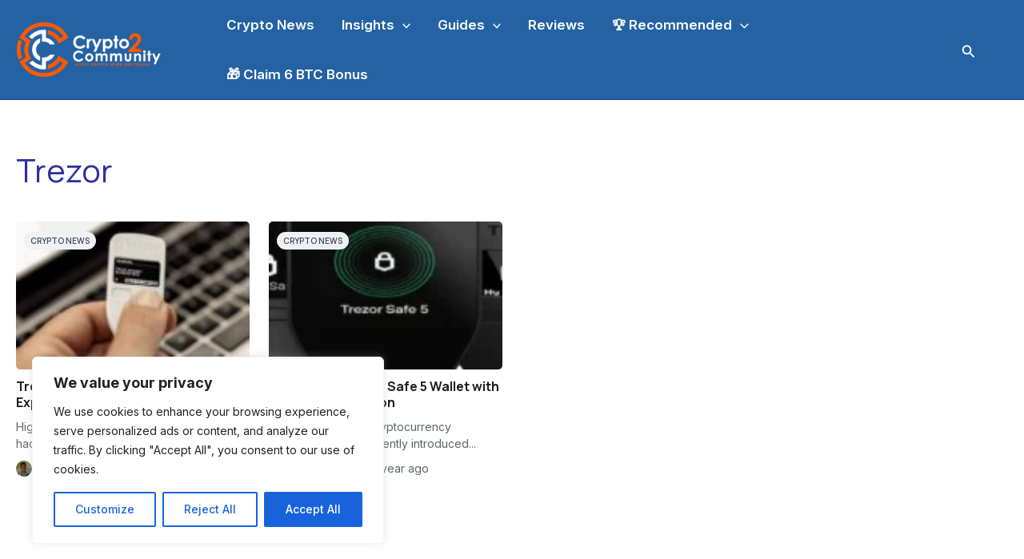

--- FILE ---
content_type: text/html; charset=UTF-8
request_url: https://crypto2community.com/tag/trezor/
body_size: 27262
content:
<!DOCTYPE html>
<html lang="en-US">
<head>
<meta charset="UTF-8">
<meta name="viewport" content="width=device-width, initial-scale=1">
     <link rel="profile" href="https://gmpg.org/xfn/11"> 
     <meta name='robots' content='index, follow, max-image-preview:large, max-snippet:-1, max-video-preview:-1' />
	<style>img:is([sizes="auto" i], [sizes^="auto," i]) { contain-intrinsic-size: 3000px 1500px }</style>
	
	<!-- This site is optimized with the Yoast SEO Premium plugin v23.9 (Yoast SEO v23.9) - https://yoast.com/wordpress/plugins/seo/ -->
	<title>Trezor Archives - Crypto2Community</title>
	<link rel="canonical" href="https://crypto2community.com/tag/trezor/" />
	<meta property="og:locale" content="en_US" />
	<meta property="og:type" content="article" />
	<meta property="og:title" content="Trezor Archives" />
	<meta property="og:url" content="https://crypto2community.com/tag/trezor/" />
	<meta property="og:site_name" content="Crypto2Community" />
	<meta property="og:image" content="https://crypto2community.com/wp-content/uploads/2024/05/Screenshot-2024-05-22-at-15.31.44.png" />
	<meta property="og:image:width" content="1332" />
	<meta property="og:image:height" content="504" />
	<meta property="og:image:type" content="image/png" />
	<meta name="twitter:card" content="summary_large_image" />
	<meta name="twitter:site" content="@Crypto2Comm" />
	<script type="application/ld+json" class="yoast-schema-graph">{"@context":"https://schema.org","@graph":[{"@type":"CollectionPage","@id":"https://crypto2community.com/tag/trezor/","url":"https://crypto2community.com/tag/trezor/","name":"Trezor Archives - Crypto2Community","isPartOf":{"@id":"https://crypto2community.com/#website"},"primaryImageOfPage":{"@id":"https://crypto2community.com/tag/trezor/#primaryimage"},"image":{"@id":"https://crypto2community.com/tag/trezor/#primaryimage"},"thumbnailUrl":"https://crypto2community.com/wp-content/uploads/2025/06/Gtt8PMhWYAAhfvR.jpg","breadcrumb":{"@id":"https://crypto2community.com/tag/trezor/#breadcrumb"},"inLanguage":"en-US"},{"@type":"ImageObject","inLanguage":"en-US","@id":"https://crypto2community.com/tag/trezor/#primaryimage","url":"https://crypto2community.com/wp-content/uploads/2025/06/Gtt8PMhWYAAhfvR.jpg","contentUrl":"https://crypto2community.com/wp-content/uploads/2025/06/Gtt8PMhWYAAhfvR.jpg","width":650,"height":380,"caption":"Trezor Warns of Phishing Attack Exploiting Support Form"},{"@type":"BreadcrumbList","@id":"https://crypto2community.com/tag/trezor/#breadcrumb","itemListElement":[{"@type":"ListItem","position":1,"name":"Home","item":"https://crypto2community.com/"},{"@type":"ListItem","position":2,"name":"Trezor"}]},{"@type":"WebSite","@id":"https://crypto2community.com/#website","url":"https://crypto2community.com/","name":"Crypto2Community","description":"Crypto news and guides","publisher":{"@id":"https://crypto2community.com/#organization"},"potentialAction":[{"@type":"SearchAction","target":{"@type":"EntryPoint","urlTemplate":"https://crypto2community.com/?s={search_term_string}"},"query-input":{"@type":"PropertyValueSpecification","valueRequired":true,"valueName":"search_term_string"}}],"inLanguage":"en-US"},{"@type":"Organization","@id":"https://crypto2community.com/#organization","name":"Crypto2Community","alternateName":"Info2Community","url":"https://crypto2community.com/","logo":{"@type":"ImageObject","inLanguage":"en-US","@id":"https://crypto2community.com/#/schema/logo/image/","url":"https://crypto2community.com/wp-content/uploads/2024/01/cropped-Crypto2Community-R-01-1.webp","contentUrl":"https://crypto2community.com/wp-content/uploads/2024/01/cropped-Crypto2Community-R-01-1.webp","width":615,"height":251,"caption":"Crypto2Community"},"image":{"@id":"https://crypto2community.com/#/schema/logo/image/"},"sameAs":["https://www.facebook.com/crypto2community/","https://x.com/Crypto2Comm"],"email":"info@crypto2community.com","telephone":"+447770170005","legalName":"Crypto2Community","numberOfEmployees":{"@type":"QuantitativeValue","minValue":"51","maxValue":"200"},"publishingPrinciples":"https://crypto2community.com/privacy-policy/"}]}</script>
	<!-- / Yoast SEO Premium plugin. -->


<link rel='dns-prefetch' href='//fonts.googleapis.com' />
<link rel='dns-prefetch' href='//use.fontawesome.com' />
<link rel="alternate" type="application/rss+xml" title="Crypto2Community &raquo; Feed" href="https://crypto2community.com/feed/" />
<link rel="alternate" type="application/rss+xml" title="Crypto2Community &raquo; Comments Feed" href="https://crypto2community.com/comments/feed/" />
<link rel="alternate" type="application/rss+xml" title="Crypto2Community &raquo; Trezor Tag Feed" href="https://crypto2community.com/tag/trezor/feed/" />
<link rel='stylesheet' id='astra-theme-css-css' href='https://crypto2community.com/wp-content/themes/astra/assets/css/minified/main.min.css?ver=4.8.6' media='all' />
<style id='astra-theme-css-inline-css'>
.ast-no-sidebar .entry-content .alignfull {margin-left: calc( -50vw + 50%);margin-right: calc( -50vw + 50%);max-width: 100vw;width: 100vw;}.ast-no-sidebar .entry-content .alignwide {margin-left: calc(-41vw + 50%);margin-right: calc(-41vw + 50%);max-width: unset;width: unset;}.ast-no-sidebar .entry-content .alignfull .alignfull,.ast-no-sidebar .entry-content .alignfull .alignwide,.ast-no-sidebar .entry-content .alignwide .alignfull,.ast-no-sidebar .entry-content .alignwide .alignwide,.ast-no-sidebar .entry-content .wp-block-column .alignfull,.ast-no-sidebar .entry-content .wp-block-column .alignwide{width: 100%;margin-left: auto;margin-right: auto;}.wp-block-gallery,.blocks-gallery-grid {margin: 0;}.wp-block-separator {max-width: 100px;}.wp-block-separator.is-style-wide,.wp-block-separator.is-style-dots {max-width: none;}.entry-content .has-2-columns .wp-block-column:first-child {padding-right: 10px;}.entry-content .has-2-columns .wp-block-column:last-child {padding-left: 10px;}@media (max-width: 782px) {.entry-content .wp-block-columns .wp-block-column {flex-basis: 100%;}.entry-content .has-2-columns .wp-block-column:first-child {padding-right: 0;}.entry-content .has-2-columns .wp-block-column:last-child {padding-left: 0;}}body .entry-content .wp-block-latest-posts {margin-left: 0;}body .entry-content .wp-block-latest-posts li {list-style: none;}.ast-no-sidebar .ast-container .entry-content .wp-block-latest-posts {margin-left: 0;}.ast-header-break-point .entry-content .alignwide {margin-left: auto;margin-right: auto;}.entry-content .blocks-gallery-item img {margin-bottom: auto;}.wp-block-pullquote {border-top: 4px solid #555d66;border-bottom: 4px solid #555d66;color: #40464d;}:root{--ast-post-nav-space:0;--ast-container-default-xlg-padding:6.67em;--ast-container-default-lg-padding:5.67em;--ast-container-default-slg-padding:4.34em;--ast-container-default-md-padding:3.34em;--ast-container-default-sm-padding:6.67em;--ast-container-default-xs-padding:2.4em;--ast-container-default-xxs-padding:1.4em;--ast-code-block-background:#EEEEEE;--ast-comment-inputs-background:#FAFAFA;--ast-normal-container-width:1260px;--ast-narrow-container-width:750px;--ast-blog-title-font-weight:normal;--ast-blog-meta-weight:inherit;}html{font-size:100%;}a,.page-title{color:#2f2fa2;}a:hover,a:focus{color:#111218;}body,button,input,select,textarea,.ast-button,.ast-custom-button{font-family:'Lato',sans-serif;font-weight:400;font-size:16px;font-size:1rem;}blockquote{color:#000014;}p,.entry-content p{margin-bottom:1em;}h1,.entry-content h1,h2,.entry-content h2,h3,.entry-content h3,h4,.entry-content h4,h5,.entry-content h5,h6,.entry-content h6,.site-title,.site-title a{font-family:'Lora',serif;font-weight:700;}.ast-site-identity .site-title a{color:#ffffff;}.ast-site-identity .site-description{color:#ffffff;}.site-title{font-size:35px;font-size:2.1875rem;display:none;}header .custom-logo-link img{max-width:190px;width:190px;}.astra-logo-svg{width:190px;}.site-header .site-description{font-size:15px;font-size:0.9375rem;display:none;}.entry-title{font-size:30px;font-size:1.875rem;}.archive .ast-article-post .ast-article-inner,.blog .ast-article-post .ast-article-inner,.archive .ast-article-post .ast-article-inner:hover,.blog .ast-article-post .ast-article-inner:hover{overflow:hidden;}h1,.entry-content h1{font-size:72px;font-size:4.5rem;font-family:'Lora',serif;line-height:1.4em;}h2,.entry-content h2{font-size:32px;font-size:2rem;font-family:'Lora',serif;line-height:1.3em;}h3,.entry-content h3{font-size:28px;font-size:1.75rem;font-family:'Lora',serif;line-height:1.3em;}h4,.entry-content h4{font-size:24px;font-size:1.5rem;line-height:1.2em;font-family:'Lora',serif;}h5,.entry-content h5{font-size:20px;font-size:1.25rem;line-height:1.2em;font-family:'Lora',serif;}h6,.entry-content h6{font-size:16px;font-size:1rem;line-height:1.25em;font-family:'Lora',serif;}::selection{background-color:#2f2fa2;color:#ffffff;}body,h1,.entry-title a,.entry-content h1,h2,.entry-content h2,h3,.entry-content h3,h4,.entry-content h4,h5,.entry-content h5,h6,.entry-content h6{color:#45485f;}.tagcloud a:hover,.tagcloud a:focus,.tagcloud a.current-item{color:#ffffff;border-color:#2f2fa2;background-color:#2f2fa2;}input:focus,input[type="text"]:focus,input[type="email"]:focus,input[type="url"]:focus,input[type="password"]:focus,input[type="reset"]:focus,input[type="search"]:focus,textarea:focus{border-color:#2f2fa2;}input[type="radio"]:checked,input[type=reset],input[type="checkbox"]:checked,input[type="checkbox"]:hover:checked,input[type="checkbox"]:focus:checked,input[type=range]::-webkit-slider-thumb{border-color:#2f2fa2;background-color:#2f2fa2;box-shadow:none;}.site-footer a:hover + .post-count,.site-footer a:focus + .post-count{background:#2f2fa2;border-color:#2f2fa2;}.single .nav-links .nav-previous,.single .nav-links .nav-next{color:#2f2fa2;}.entry-meta,.entry-meta *{line-height:1.45;color:#2f2fa2;}.entry-meta a:not(.ast-button):hover,.entry-meta a:not(.ast-button):hover *,.entry-meta a:not(.ast-button):focus,.entry-meta a:not(.ast-button):focus *,.page-links > .page-link,.page-links .page-link:hover,.post-navigation a:hover{color:#111218;}#cat option,.secondary .calendar_wrap thead a,.secondary .calendar_wrap thead a:visited{color:#2f2fa2;}.secondary .calendar_wrap #today,.ast-progress-val span{background:#2f2fa2;}.secondary a:hover + .post-count,.secondary a:focus + .post-count{background:#2f2fa2;border-color:#2f2fa2;}.calendar_wrap #today > a{color:#ffffff;}.page-links .page-link,.single .post-navigation a{color:#2f2fa2;}.ast-search-menu-icon .search-form button.search-submit{padding:0 4px;}.ast-search-menu-icon form.search-form{padding-right:0;}.ast-search-menu-icon.slide-search input.search-field{width:0;}.ast-header-search .ast-search-menu-icon.ast-dropdown-active .search-form,.ast-header-search .ast-search-menu-icon.ast-dropdown-active .search-field:focus{transition:all 0.2s;}.search-form input.search-field:focus{outline:none;}.astra-logo-svg:not(.sticky-custom-logo .astra-logo-svg,.transparent-custom-logo .astra-logo-svg,.advanced-header-logo .astra-logo-svg){height:91px;}.widget-title,.widget .wp-block-heading{font-size:22px;font-size:1.375rem;color:#45485f;}.single .ast-author-details .author-title{color:#111218;}.ast-search-menu-icon.slide-search a:focus-visible:focus-visible,.astra-search-icon:focus-visible,#close:focus-visible,a:focus-visible,.ast-menu-toggle:focus-visible,.site .skip-link:focus-visible,.wp-block-loginout input:focus-visible,.wp-block-search.wp-block-search__button-inside .wp-block-search__inside-wrapper,.ast-header-navigation-arrow:focus-visible,.woocommerce .wc-proceed-to-checkout > .checkout-button:focus-visible,.woocommerce .woocommerce-MyAccount-navigation ul li a:focus-visible,.ast-orders-table__row .ast-orders-table__cell:focus-visible,.woocommerce .woocommerce-order-details .order-again > .button:focus-visible,.woocommerce .woocommerce-message a.button.wc-forward:focus-visible,.woocommerce #minus_qty:focus-visible,.woocommerce #plus_qty:focus-visible,a#ast-apply-coupon:focus-visible,.woocommerce .woocommerce-info a:focus-visible,.woocommerce .astra-shop-summary-wrap a:focus-visible,.woocommerce a.wc-forward:focus-visible,#ast-apply-coupon:focus-visible,.woocommerce-js .woocommerce-mini-cart-item a.remove:focus-visible,#close:focus-visible,.button.search-submit:focus-visible,#search_submit:focus,.normal-search:focus-visible,.ast-header-account-wrap:focus-visible,.woocommerce .ast-on-card-button.ast-quick-view-trigger:focus{outline-style:dotted;outline-color:inherit;outline-width:thin;}input:focus,input[type="text"]:focus,input[type="email"]:focus,input[type="url"]:focus,input[type="password"]:focus,input[type="reset"]:focus,input[type="search"]:focus,input[type="number"]:focus,textarea:focus,.wp-block-search__input:focus,[data-section="section-header-mobile-trigger"] .ast-button-wrap .ast-mobile-menu-trigger-minimal:focus,.ast-mobile-popup-drawer.active .menu-toggle-close:focus,.woocommerce-ordering select.orderby:focus,#ast-scroll-top:focus,#coupon_code:focus,.woocommerce-page #comment:focus,.woocommerce #reviews #respond input#submit:focus,.woocommerce a.add_to_cart_button:focus,.woocommerce .button.single_add_to_cart_button:focus,.woocommerce .woocommerce-cart-form button:focus,.woocommerce .woocommerce-cart-form__cart-item .quantity .qty:focus,.woocommerce .woocommerce-billing-fields .woocommerce-billing-fields__field-wrapper .woocommerce-input-wrapper > .input-text:focus,.woocommerce #order_comments:focus,.woocommerce #place_order:focus,.woocommerce .woocommerce-address-fields .woocommerce-address-fields__field-wrapper .woocommerce-input-wrapper > .input-text:focus,.woocommerce .woocommerce-MyAccount-content form button:focus,.woocommerce .woocommerce-MyAccount-content .woocommerce-EditAccountForm .woocommerce-form-row .woocommerce-Input.input-text:focus,.woocommerce .ast-woocommerce-container .woocommerce-pagination ul.page-numbers li a:focus,body #content .woocommerce form .form-row .select2-container--default .select2-selection--single:focus,#ast-coupon-code:focus,.woocommerce.woocommerce-js .quantity input[type=number]:focus,.woocommerce-js .woocommerce-mini-cart-item .quantity input[type=number]:focus,.woocommerce p#ast-coupon-trigger:focus{border-style:dotted;border-color:inherit;border-width:thin;}input{outline:none;}.ast-logo-title-inline .site-logo-img{padding-right:1em;}.site-logo-img img{ transition:all 0.2s linear;}body .ast-oembed-container *{position:absolute;top:0;width:100%;height:100%;left:0;}body .wp-block-embed-pocket-casts .ast-oembed-container *{position:unset;}.ast-single-post-featured-section + article {margin-top: 2em;}.site-content .ast-single-post-featured-section img {width: 100%;overflow: hidden;object-fit: cover;}.site > .ast-single-related-posts-container {margin-top: 0;}@media (min-width: 922px) {.ast-desktop .ast-container--narrow {max-width: var(--ast-narrow-container-width);margin: 0 auto;}}@media (max-width:921.9px){#ast-desktop-header{display:none;}}@media (min-width:922px){#ast-mobile-header{display:none;}}.wp-block-buttons.aligncenter{justify-content:center;}@media (min-width:1200px){.wp-block-group .has-background{padding:20px;}}@media (min-width:1200px){.ast-no-sidebar.ast-separate-container .entry-content .wp-block-group.alignwide,.ast-no-sidebar.ast-separate-container .entry-content .wp-block-cover.alignwide{margin-left:-20px;margin-right:-20px;padding-left:20px;padding-right:20px;}.ast-no-sidebar.ast-separate-container .entry-content .wp-block-cover.alignfull,.ast-no-sidebar.ast-separate-container .entry-content .wp-block-group.alignfull{margin-left:-6.67em;margin-right:-6.67em;padding-left:6.67em;padding-right:6.67em;}}@media (min-width:1200px){.wp-block-cover-image.alignwide .wp-block-cover__inner-container,.wp-block-cover.alignwide .wp-block-cover__inner-container,.wp-block-cover-image.alignfull .wp-block-cover__inner-container,.wp-block-cover.alignfull .wp-block-cover__inner-container{width:100%;}}.wp-block-columns{margin-bottom:unset;}.wp-block-image.size-full{margin:2rem 0;}.wp-block-separator.has-background{padding:0;}.wp-block-gallery{margin-bottom:1.6em;}.wp-block-group{padding-top:4em;padding-bottom:4em;}.wp-block-group__inner-container .wp-block-columns:last-child,.wp-block-group__inner-container :last-child,.wp-block-table table{margin-bottom:0;}.blocks-gallery-grid{width:100%;}.wp-block-navigation-link__content{padding:5px 0;}.wp-block-group .wp-block-group .has-text-align-center,.wp-block-group .wp-block-column .has-text-align-center{max-width:100%;}.has-text-align-center{margin:0 auto;}@media (min-width:1200px){.wp-block-cover__inner-container,.alignwide .wp-block-group__inner-container,.alignfull .wp-block-group__inner-container{max-width:1200px;margin:0 auto;}.wp-block-group.alignnone,.wp-block-group.aligncenter,.wp-block-group.alignleft,.wp-block-group.alignright,.wp-block-group.alignwide,.wp-block-columns.alignwide{margin:2rem 0 1rem 0;}}@media (max-width:1200px){.wp-block-group{padding:3em;}.wp-block-group .wp-block-group{padding:1.5em;}.wp-block-columns,.wp-block-column{margin:1rem 0;}}@media (min-width:921px){.wp-block-columns .wp-block-group{padding:2em;}}@media (max-width:544px){.wp-block-cover-image .wp-block-cover__inner-container,.wp-block-cover .wp-block-cover__inner-container{width:unset;}.wp-block-cover,.wp-block-cover-image{padding:2em 0;}.wp-block-group,.wp-block-cover{padding:2em;}.wp-block-media-text__media img,.wp-block-media-text__media video{width:unset;max-width:100%;}.wp-block-media-text.has-background .wp-block-media-text__content{padding:1em;}}.wp-block-image.aligncenter{margin-left:auto;margin-right:auto;}.wp-block-table.aligncenter{margin-left:auto;margin-right:auto;}@media (min-width:544px){.entry-content .wp-block-media-text.has-media-on-the-right .wp-block-media-text__content{padding:0 8% 0 0;}.entry-content .wp-block-media-text .wp-block-media-text__content{padding:0 0 0 8%;}.ast-plain-container .site-content .entry-content .has-custom-content-position.is-position-bottom-left > *,.ast-plain-container .site-content .entry-content .has-custom-content-position.is-position-bottom-right > *,.ast-plain-container .site-content .entry-content .has-custom-content-position.is-position-top-left > *,.ast-plain-container .site-content .entry-content .has-custom-content-position.is-position-top-right > *,.ast-plain-container .site-content .entry-content .has-custom-content-position.is-position-center-right > *,.ast-plain-container .site-content .entry-content .has-custom-content-position.is-position-center-left > *{margin:0;}}@media (max-width:544px){.entry-content .wp-block-media-text .wp-block-media-text__content{padding:8% 0;}.wp-block-media-text .wp-block-media-text__media img{width:auto;max-width:100%;}}.wp-block-button.is-style-outline .wp-block-button__link{border-color:#111218;border-top-width:1px;border-right-width:1px;border-bottom-width:1px;border-left-width:1px;}div.wp-block-button.is-style-outline > .wp-block-button__link:not(.has-text-color),div.wp-block-button.wp-block-button__link.is-style-outline:not(.has-text-color){color:#111218;}.wp-block-button.is-style-outline .wp-block-button__link:hover,.wp-block-buttons .wp-block-button.is-style-outline .wp-block-button__link:focus,.wp-block-buttons .wp-block-button.is-style-outline > .wp-block-button__link:not(.has-text-color):hover,.wp-block-buttons .wp-block-button.wp-block-button__link.is-style-outline:not(.has-text-color):hover{color:#ffffff;background-color:#111218;border-color:#111218;}.post-page-numbers.current .page-link,.ast-pagination .page-numbers.current{color:#ffffff;border-color:#2f2fa2;background-color:#2f2fa2;}@media (max-width:921px){.wp-block-button.is-style-outline .wp-block-button__link{padding-top:calc(15px - 1px);padding-right:calc(30px - 1px);padding-bottom:calc(15px - 1px);padding-left:calc(30px - 1px);}}@media (max-width:544px){.wp-block-button.is-style-outline .wp-block-button__link{padding-top:calc(15px - 1px);padding-right:calc(30px - 1px);padding-bottom:calc(15px - 1px);padding-left:calc(30px - 1px);}}@media (min-width:544px){.entry-content > .alignleft{margin-right:20px;}.entry-content > .alignright{margin-left:20px;}.wp-block-group.has-background{padding:20px;}}.wp-block-buttons .wp-block-button.is-style-outline .wp-block-button__link.wp-element-button,.ast-outline-button,.wp-block-uagb-buttons-child .uagb-buttons-repeater.ast-outline-button{border-color:#111218;border-top-width:2px;border-right-width:2px;border-bottom-width:2px;border-left-width:2px;font-family:inherit;font-weight:700;font-size:16px;font-size:1rem;line-height:1em;border-top-left-radius:0px;border-top-right-radius:0px;border-bottom-right-radius:0px;border-bottom-left-radius:0px;}.wp-block-buttons .wp-block-button.is-style-outline > .wp-block-button__link:not(.has-text-color),.wp-block-buttons .wp-block-button.wp-block-button__link.is-style-outline:not(.has-text-color),.ast-outline-button{color:#111218;}.wp-block-button.is-style-outline .wp-block-button__link:hover,.wp-block-buttons .wp-block-button.is-style-outline .wp-block-button__link:focus,.wp-block-buttons .wp-block-button.is-style-outline > .wp-block-button__link:not(.has-text-color):hover,.wp-block-buttons .wp-block-button.wp-block-button__link.is-style-outline:not(.has-text-color):hover,.ast-outline-button:hover,.ast-outline-button:focus,.wp-block-uagb-buttons-child .uagb-buttons-repeater.ast-outline-button:hover,.wp-block-uagb-buttons-child .uagb-buttons-repeater.ast-outline-button:focus{color:#ffffff;background-color:#111218;border-color:#111218;}.wp-block-button .wp-block-button__link.wp-element-button.is-style-outline:not(.has-background),.wp-block-button.is-style-outline>.wp-block-button__link.wp-element-button:not(.has-background),.ast-outline-button{background-color:rgba(0,0,0,0);}@media (max-width:921px){.wp-block-buttons .wp-block-button.is-style-outline .wp-block-button__link.wp-element-button,.ast-outline-button,.wp-block-uagb-buttons-child .uagb-buttons-repeater.ast-outline-button{font-size:15px;font-size:0.9375rem;}}@media (max-width:544px){.wp-block-buttons .wp-block-button.is-style-outline .wp-block-button__link.wp-element-button,.ast-outline-button,.wp-block-uagb-buttons-child .uagb-buttons-repeater.ast-outline-button{font-size:14px;font-size:0.875rem;}}.entry-content[data-ast-blocks-layout] > figure{margin-bottom:1em;}@media (max-width:921px){.ast-separate-container #primary,.ast-separate-container #secondary{padding:1.5em 0;}#primary,#secondary{padding:1.5em 0;margin:0;}.ast-left-sidebar #content > .ast-container{display:flex;flex-direction:column-reverse;width:100%;}.ast-separate-container .ast-article-post,.ast-separate-container .ast-article-single{padding:1.5em 2.14em;}.ast-author-box img.avatar{margin:20px 0 0 0;}}@media (min-width:922px){.ast-separate-container.ast-right-sidebar #primary,.ast-separate-container.ast-left-sidebar #primary{border:0;}.search-no-results.ast-separate-container #primary{margin-bottom:4em;}}.wp-block-button .wp-block-button__link{color:#111218;}.wp-block-button .wp-block-button__link:hover,.wp-block-button .wp-block-button__link:focus{color:#ffffff;background-color:#111218;border-color:#111218;}.wp-block-button .wp-block-button__link{border:none;background-color:rgba(0,0,0,0);color:#111218;font-family:inherit;font-weight:700;line-height:1.4em;font-size:16px;font-size:1rem;padding:15px 30px;border-top-left-radius:0px;border-top-right-radius:0px;border-bottom-right-radius:0px;border-bottom-left-radius:0px;}.wp-block-button.is-style-outline .wp-block-button__link{border-style:solid;border-top-width:1px;border-right-width:1px;border-left-width:1px;border-bottom-width:1px;border-color:#111218;padding-top:calc(15px - 1px);padding-right:calc(30px - 1px);padding-bottom:calc(15px - 1px);padding-left:calc(30px - 1px);}@media (max-width:921px){.wp-block-button .wp-block-button__link{font-size:15px;font-size:0.9375rem;border:none;padding:15px 30px;}.wp-block-button.is-style-outline .wp-block-button__link{padding-top:calc(15px - 1px);padding-right:calc(30px - 1px);padding-bottom:calc(15px - 1px);padding-left:calc(30px - 1px);}}@media (max-width:544px){.wp-block-button .wp-block-button__link{font-size:14px;font-size:0.875rem;border:none;padding:15px 30px;}.wp-block-button.is-style-outline .wp-block-button__link{padding-top:calc(15px - 1px);padding-right:calc(30px - 1px);padding-bottom:calc(15px - 1px);padding-left:calc(30px - 1px);}}.menu-toggle,button,.ast-button,.ast-custom-button,.button,input#submit,input[type="button"],input[type="submit"],input[type="reset"]{border-style:solid;border-top-width:1px;border-right-width:1px;border-left-width:1px;border-bottom-width:1px;color:#111218;border-color:#111218;background-color:rgba(0,0,0,0);padding-top:10px;padding-right:24px;padding-bottom:10px;padding-left:24px;font-family:inherit;font-weight:700;font-size:16px;font-size:1rem;line-height:1.4em;border-top-left-radius:0px;border-top-right-radius:0px;border-bottom-right-radius:0px;border-bottom-left-radius:0px;}button:focus,.menu-toggle:hover,button:hover,.ast-button:hover,.ast-custom-button:hover .button:hover,.ast-custom-button:hover ,input[type=reset]:hover,input[type=reset]:focus,input#submit:hover,input#submit:focus,input[type="button"]:hover,input[type="button"]:focus,input[type="submit"]:hover,input[type="submit"]:focus{color:#ffffff;background-color:#111218;border-color:#111218;}@media (max-width:921px){.menu-toggle,button,.ast-button,.ast-custom-button,.button,input#submit,input[type="button"],input[type="submit"],input[type="reset"]{font-size:15px;font-size:0.9375rem;}}@media (max-width:544px){.menu-toggle,button,.ast-button,.ast-custom-button,.button,input#submit,input[type="button"],input[type="submit"],input[type="reset"]{padding-right:20px;padding-left:20px;font-size:14px;font-size:0.875rem;}}@media (max-width:921px){.menu-toggle,button,.ast-button,.button,input#submit,input[type="button"],input[type="submit"],input[type="reset"]{font-size:15px;font-size:0.9375rem;}.ast-mobile-header-stack .main-header-bar .ast-search-menu-icon{display:inline-block;}.ast-header-break-point.ast-header-custom-item-outside .ast-mobile-header-stack .main-header-bar .ast-search-icon{margin:0;}.ast-comment-avatar-wrap img{max-width:2.5em;}.ast-comment-meta{padding:0 1.8888em 1.3333em;}.ast-separate-container .ast-comment-list li.depth-1{padding:1.5em 2.14em;}.ast-separate-container .comment-respond{padding:2em 2.14em;}}@media (min-width:544px){.ast-container{max-width:100%;}}@media (max-width:544px){.ast-separate-container .ast-article-post,.ast-separate-container .ast-article-single,.ast-separate-container .comments-title,.ast-separate-container .ast-archive-description{padding:1.5em 1em;}.ast-separate-container #content .ast-container{padding-left:0.54em;padding-right:0.54em;}.ast-separate-container .ast-comment-list .bypostauthor{padding:.5em;}.ast-search-menu-icon.ast-dropdown-active .search-field{width:170px;}.menu-toggle,button,.ast-button,.button,input#submit,input[type="button"],input[type="submit"],input[type="reset"]{font-size:14px;font-size:0.875rem;}}@media (max-width:921px){.ast-header-break-point .ast-search-menu-icon.slide-search .search-form{right:0;}.ast-header-break-point .ast-mobile-header-stack .ast-search-menu-icon.slide-search .search-form{right:-1em;}} #ast-mobile-header .ast-site-header-cart-li a{pointer-events:none;}body,.ast-separate-container{background-color:#ffffff;background-image:none;}.ast-no-sidebar.ast-separate-container .entry-content .alignfull {margin-left: -6.67em;margin-right: -6.67em;width: auto;}@media (max-width: 1200px) {.ast-no-sidebar.ast-separate-container .entry-content .alignfull {margin-left: -2.4em;margin-right: -2.4em;}}@media (max-width: 768px) {.ast-no-sidebar.ast-separate-container .entry-content .alignfull {margin-left: -2.14em;margin-right: -2.14em;}}@media (max-width: 544px) {.ast-no-sidebar.ast-separate-container .entry-content .alignfull {margin-left: -1em;margin-right: -1em;}}.ast-no-sidebar.ast-separate-container .entry-content .alignwide {margin-left: -20px;margin-right: -20px;}.ast-no-sidebar.ast-separate-container .entry-content .wp-block-column .alignfull,.ast-no-sidebar.ast-separate-container .entry-content .wp-block-column .alignwide {margin-left: auto;margin-right: auto;width: 100%;}@media (max-width:921px){.widget-title{font-size:22px;font-size:1.375rem;}body,button,input,select,textarea,.ast-button,.ast-custom-button{font-size:16px;font-size:1rem;}#secondary,#secondary button,#secondary input,#secondary select,#secondary textarea{font-size:16px;font-size:1rem;}.site-title{display:none;}.site-header .site-description{display:none;}h1,.entry-content h1{font-size:56px;}h2,.entry-content h2{font-size:30px;}h3,.entry-content h3{font-size:26px;}h4,.entry-content h4{font-size:22px;font-size:1.375rem;}h5,.entry-content h5{font-size:18px;font-size:1.125rem;}h6,.entry-content h6{font-size:16px;font-size:1rem;}.astra-logo-svg{width:277px;}header .custom-logo-link img,.ast-header-break-point .site-logo-img .custom-mobile-logo-link img{max-width:277px;width:277px;}}@media (max-width:544px){.widget-title{font-size:21px;font-size:1.4rem;}body,button,input,select,textarea,.ast-button,.ast-custom-button{font-size:15px;font-size:0.9375rem;}#secondary,#secondary button,#secondary input,#secondary select,#secondary textarea{font-size:15px;font-size:0.9375rem;}.site-title{display:none;}.site-header .site-description{display:none;}h1,.entry-content h1{font-size:30px;}h2,.entry-content h2{font-size:24px;}h3,.entry-content h3{font-size:22px;}h6,.entry-content h6{font-size:15px;font-size:0.9375rem;}header .custom-logo-link img,.ast-header-break-point .site-branding img,.ast-header-break-point .custom-logo-link img{max-width:177px;width:177px;}.astra-logo-svg{width:177px;}.ast-header-break-point .site-logo-img .custom-mobile-logo-link img{max-width:177px;}}@media (max-width:544px){html{font-size:100%;}}@media (min-width:922px){.ast-container{max-width:1300px;}}@media (min-width:922px){.site-content .ast-container{display:flex;}}@media (max-width:921px){.site-content .ast-container{flex-direction:column;}}@media (min-width:922px){.single-post .site-content > .ast-container{max-width:1000px;}}.ast-blog-layout-6-grid .ast-blog-featured-section:before {content: "";}.cat-links.badge a,.tags-links.badge a {padding: 4px 8px;border-radius: 3px;font-weight: 400;}.cat-links.underline a,.tags-links.underline a{text-decoration: underline;}@media (min-width:922px){.main-header-menu .sub-menu .menu-item.ast-left-align-sub-menu:hover > .sub-menu,.main-header-menu .sub-menu .menu-item.ast-left-align-sub-menu.focus > .sub-menu{margin-left:-0px;}}.site .comments-area{padding-bottom:3em;}.footer-widget-area[data-section^="section-fb-html-"] .ast-builder-html-element{text-align:center;}blockquote {padding: 1.2em;}:root .has-ast-global-color-0-color{color:var(--ast-global-color-0);}:root .has-ast-global-color-0-background-color{background-color:var(--ast-global-color-0);}:root .wp-block-button .has-ast-global-color-0-color{color:var(--ast-global-color-0);}:root .wp-block-button .has-ast-global-color-0-background-color{background-color:var(--ast-global-color-0);}:root .has-ast-global-color-1-color{color:var(--ast-global-color-1);}:root .has-ast-global-color-1-background-color{background-color:var(--ast-global-color-1);}:root .wp-block-button .has-ast-global-color-1-color{color:var(--ast-global-color-1);}:root .wp-block-button .has-ast-global-color-1-background-color{background-color:var(--ast-global-color-1);}:root .has-ast-global-color-2-color{color:var(--ast-global-color-2);}:root .has-ast-global-color-2-background-color{background-color:var(--ast-global-color-2);}:root .wp-block-button .has-ast-global-color-2-color{color:var(--ast-global-color-2);}:root .wp-block-button .has-ast-global-color-2-background-color{background-color:var(--ast-global-color-2);}:root .has-ast-global-color-3-color{color:var(--ast-global-color-3);}:root .has-ast-global-color-3-background-color{background-color:var(--ast-global-color-3);}:root .wp-block-button .has-ast-global-color-3-color{color:var(--ast-global-color-3);}:root .wp-block-button .has-ast-global-color-3-background-color{background-color:var(--ast-global-color-3);}:root .has-ast-global-color-4-color{color:var(--ast-global-color-4);}:root .has-ast-global-color-4-background-color{background-color:var(--ast-global-color-4);}:root .wp-block-button .has-ast-global-color-4-color{color:var(--ast-global-color-4);}:root .wp-block-button .has-ast-global-color-4-background-color{background-color:var(--ast-global-color-4);}:root .has-ast-global-color-5-color{color:var(--ast-global-color-5);}:root .has-ast-global-color-5-background-color{background-color:var(--ast-global-color-5);}:root .wp-block-button .has-ast-global-color-5-color{color:var(--ast-global-color-5);}:root .wp-block-button .has-ast-global-color-5-background-color{background-color:var(--ast-global-color-5);}:root .has-ast-global-color-6-color{color:var(--ast-global-color-6);}:root .has-ast-global-color-6-background-color{background-color:var(--ast-global-color-6);}:root .wp-block-button .has-ast-global-color-6-color{color:var(--ast-global-color-6);}:root .wp-block-button .has-ast-global-color-6-background-color{background-color:var(--ast-global-color-6);}:root .has-ast-global-color-7-color{color:var(--ast-global-color-7);}:root .has-ast-global-color-7-background-color{background-color:var(--ast-global-color-7);}:root .wp-block-button .has-ast-global-color-7-color{color:var(--ast-global-color-7);}:root .wp-block-button .has-ast-global-color-7-background-color{background-color:var(--ast-global-color-7);}:root .has-ast-global-color-8-color{color:var(--ast-global-color-8);}:root .has-ast-global-color-8-background-color{background-color:var(--ast-global-color-8);}:root .wp-block-button .has-ast-global-color-8-color{color:var(--ast-global-color-8);}:root .wp-block-button .has-ast-global-color-8-background-color{background-color:var(--ast-global-color-8);}:root{--ast-global-color-0:#1818dc;--ast-global-color-1:#111218;--ast-global-color-2:#22242f;--ast-global-color-3:#45485f;--ast-global-color-4:#ffffff;--ast-global-color-5:#c3f0fe;--ast-global-color-6:#f7f7f8;--ast-global-color-7:#e8e8ee;--ast-global-color-8:#7d82a1;}:root {--ast-border-color : #dddddd;}.ast-archive-entry-banner {-js-display: flex;display: flex;flex-direction: column;justify-content: center;text-align: center;position: relative;background: #eeeeee;}.ast-archive-entry-banner[data-banner-width-type="custom"] {margin: 0 auto;width: 100%;}.ast-archive-entry-banner[data-banner-layout="layout-1"] {background: inherit;padding: 20px 0;text-align: left;}body.archive .ast-archive-description{max-width:1260px;width:100%;text-align:left;padding-top:3em;padding-right:3em;padding-bottom:3em;padding-left:3em;}body.archive .ast-archive-description .ast-archive-title,body.archive .ast-archive-description .ast-archive-title *{font-size:40px;font-size:2.5rem;}body.archive .ast-archive-description > *:not(:last-child){margin-bottom:10px;}@media (max-width:921px){body.archive .ast-archive-description{text-align:left;}}@media (max-width:544px){body.archive .ast-archive-description{text-align:left;}}.ast-breadcrumbs .trail-browse,.ast-breadcrumbs .trail-items,.ast-breadcrumbs .trail-items li{display:inline-block;margin:0;padding:0;border:none;background:inherit;text-indent:0;text-decoration:none;}.ast-breadcrumbs .trail-browse{font-size:inherit;font-style:inherit;font-weight:inherit;color:inherit;}.ast-breadcrumbs .trail-items{list-style:none;}.trail-items li::after{padding:0 0.3em;content:"\00bb";}.trail-items li:last-of-type::after{display:none;}h1,.entry-content h1,h2,.entry-content h2,h3,.entry-content h3,h4,.entry-content h4,h5,.entry-content h5,h6,.entry-content h6{color:#22242f;}@media (max-width:921px){.ast-builder-grid-row-container.ast-builder-grid-row-tablet-3-firstrow .ast-builder-grid-row > *:first-child,.ast-builder-grid-row-container.ast-builder-grid-row-tablet-3-lastrow .ast-builder-grid-row > *:last-child{grid-column:1 / -1;}}@media (max-width:544px){.ast-builder-grid-row-container.ast-builder-grid-row-mobile-3-firstrow .ast-builder-grid-row > *:first-child,.ast-builder-grid-row-container.ast-builder-grid-row-mobile-3-lastrow .ast-builder-grid-row > *:last-child{grid-column:1 / -1;}}.ast-builder-layout-element[data-section="title_tagline"]{display:flex;}@media (max-width:921px){.ast-header-break-point .ast-builder-layout-element[data-section="title_tagline"]{display:flex;}}@media (max-width:544px){.ast-header-break-point .ast-builder-layout-element[data-section="title_tagline"]{display:flex;}}.ast-builder-menu-1{font-family:inherit;font-weight:600;}.ast-builder-menu-1 .menu-item > .menu-link{font-size:1.15em;color:#ffffff;}.ast-builder-menu-1 .menu-item > .ast-menu-toggle{color:#ffffff;}.ast-builder-menu-1 .menu-item:hover > .menu-link,.ast-builder-menu-1 .inline-on-mobile .menu-item:hover > .ast-menu-toggle{color:#f35911;}.ast-builder-menu-1 .menu-item:hover > .ast-menu-toggle{color:#f35911;}.ast-builder-menu-1 .menu-item.current-menu-item > .menu-link,.ast-builder-menu-1 .inline-on-mobile .menu-item.current-menu-item > .ast-menu-toggle,.ast-builder-menu-1 .current-menu-ancestor > .menu-link{color:#f35911;}.ast-builder-menu-1 .menu-item.current-menu-item > .ast-menu-toggle{color:#f35911;}.ast-builder-menu-1 .sub-menu,.ast-builder-menu-1 .inline-on-mobile .sub-menu{border-top-width:0px;border-bottom-width:0px;border-right-width:0px;border-left-width:0px;border-color:#2f2fa2;border-style:solid;width:881px;}.ast-builder-menu-1 .sub-menu .sub-menu{top:0px;}.ast-builder-menu-1 .main-header-menu > .menu-item > .sub-menu,.ast-builder-menu-1 .main-header-menu > .menu-item > .astra-full-megamenu-wrapper{margin-top:0px;}.ast-desktop .ast-builder-menu-1 .main-header-menu > .menu-item > .sub-menu:before,.ast-desktop .ast-builder-menu-1 .main-header-menu > .menu-item > .astra-full-megamenu-wrapper:before{height:calc( 0px + 0px + 5px );}.ast-desktop .ast-builder-menu-1 .menu-item .sub-menu .menu-link{border-style:none;}@media (max-width:921px){.ast-header-break-point .ast-builder-menu-1 .menu-item.menu-item-has-children > .ast-menu-toggle{top:0;}.ast-builder-menu-1 .inline-on-mobile .menu-item.menu-item-has-children > .ast-menu-toggle{right:-15px;}.ast-builder-menu-1 .menu-item-has-children > .menu-link:after{content:unset;}.ast-builder-menu-1 .main-header-menu > .menu-item > .sub-menu,.ast-builder-menu-1 .main-header-menu > .menu-item > .astra-full-megamenu-wrapper{margin-top:0;}}@media (max-width:544px){.ast-header-break-point .ast-builder-menu-1 .menu-item.menu-item-has-children > .ast-menu-toggle{top:0;}.ast-builder-menu-1 .main-header-menu > .menu-item > .sub-menu,.ast-builder-menu-1 .main-header-menu > .menu-item > .astra-full-megamenu-wrapper{margin-top:0;}}.ast-builder-menu-1{display:flex;}@media (max-width:921px){.ast-header-break-point .ast-builder-menu-1{display:flex;}}@media (max-width:544px){.ast-header-break-point .ast-builder-menu-1{display:flex;}}.main-header-bar .main-header-bar-navigation .ast-search-icon {display: block;z-index: 4;position: relative;}.ast-search-icon .ast-icon {z-index: 4;}.ast-search-icon {z-index: 4;position: relative;line-height: normal;}.main-header-bar .ast-search-menu-icon .search-form {background-color: #ffffff;}.ast-search-menu-icon.ast-dropdown-active.slide-search .search-form {visibility: visible;opacity: 1;}.ast-search-menu-icon .search-form {border: 1px solid #e7e7e7;line-height: normal;padding: 0 3em 0 0;border-radius: 2px;display: inline-block;-webkit-backface-visibility: hidden;backface-visibility: hidden;position: relative;color: inherit;background-color: #fff;}.ast-search-menu-icon .astra-search-icon {-js-display: flex;display: flex;line-height: normal;}.ast-search-menu-icon .astra-search-icon:focus {outline: none;}.ast-search-menu-icon .search-field {border: none;background-color: transparent;transition: all .3s;border-radius: inherit;color: inherit;font-size: inherit;width: 0;color: #757575;}.ast-search-menu-icon .search-submit {display: none;background: none;border: none;font-size: 1.3em;color: #757575;}.ast-search-menu-icon.ast-dropdown-active {visibility: visible;opacity: 1;position: relative;}.ast-search-menu-icon.ast-dropdown-active .search-field,.ast-dropdown-active.ast-search-menu-icon.slide-search input.search-field {width: 235px;}.ast-header-search .ast-search-menu-icon.slide-search .search-form,.ast-header-search .ast-search-menu-icon.ast-inline-search .search-form {-js-display: flex;display: flex;align-items: center;}.ast-search-menu-icon.ast-inline-search .search-field {width : 100%;padding : 0.60em;padding-right : 5.5em;transition: all 0.2s;}.site-header-section-left .ast-search-menu-icon.slide-search .search-form {padding-left: 2em;padding-right: unset;left: -1em;right: unset;}.site-header-section-left .ast-search-menu-icon.slide-search .search-form .search-field {margin-right: unset;}.ast-search-menu-icon.slide-search .search-form {-webkit-backface-visibility: visible;backface-visibility: visible;visibility: hidden;opacity: 0;transition: all .2s;position: absolute;z-index: 3;right: -1em;top: 50%;transform: translateY(-50%);}.ast-header-search .ast-search-menu-icon .search-form .search-field:-ms-input-placeholder,.ast-header-search .ast-search-menu-icon .search-form .search-field:-ms-input-placeholder{opacity:0.5;}.ast-header-search .ast-search-menu-icon.slide-search .search-form,.ast-header-search .ast-search-menu-icon.ast-inline-search .search-form{-js-display:flex;display:flex;align-items:center;}.ast-builder-layout-element.ast-header-search{height:auto;}.ast-header-search .astra-search-icon{color:#ffffff;font-size:18px;}.ast-header-search .search-field::placeholder,.ast-header-search .ast-icon{color:#ffffff;}@media (max-width:921px){.ast-header-search .astra-search-icon{font-size:18px;}}@media (max-width:544px){.ast-header-search .astra-search-icon{font-size:18px;}}.ast-header-search{display:flex;}@media (max-width:921px){.ast-header-break-point .ast-header-search{display:flex;}}@media (max-width:544px){.ast-header-break-point .ast-header-search{display:flex;}}.site-below-footer-wrap{padding-top:20px;padding-bottom:20px;}.site-below-footer-wrap[data-section="section-below-footer-builder"]{background-color:#0c1d35;background-image:none;min-height:30px;}.site-below-footer-wrap[data-section="section-below-footer-builder"] .ast-builder-grid-row{max-width:1260px;min-height:30px;margin-left:auto;margin-right:auto;}.site-below-footer-wrap[data-section="section-below-footer-builder"] .ast-builder-grid-row,.site-below-footer-wrap[data-section="section-below-footer-builder"] .site-footer-section{align-items:flex-start;}.site-below-footer-wrap[data-section="section-below-footer-builder"].ast-footer-row-inline .site-footer-section{display:flex;margin-bottom:0;}.ast-builder-grid-row-full .ast-builder-grid-row{grid-template-columns:1fr;}@media (max-width:921px){.site-below-footer-wrap[data-section="section-below-footer-builder"].ast-footer-row-tablet-inline .site-footer-section{display:flex;margin-bottom:0;}.site-below-footer-wrap[data-section="section-below-footer-builder"].ast-footer-row-tablet-stack .site-footer-section{display:block;margin-bottom:10px;}.ast-builder-grid-row-container.ast-builder-grid-row-tablet-full .ast-builder-grid-row{grid-template-columns:1fr;}}@media (max-width:544px){.site-below-footer-wrap[data-section="section-below-footer-builder"].ast-footer-row-mobile-inline .site-footer-section{display:flex;margin-bottom:0;}.site-below-footer-wrap[data-section="section-below-footer-builder"].ast-footer-row-mobile-stack .site-footer-section{display:block;margin-bottom:10px;}.ast-builder-grid-row-container.ast-builder-grid-row-mobile-full .ast-builder-grid-row{grid-template-columns:1fr;}}.site-below-footer-wrap[data-section="section-below-footer-builder"]{padding-top:20px;padding-bottom:40px;padding-left:0px;padding-right:0px;margin-top:0px;margin-bottom:0px;margin-left:0px;margin-right:0px;}@media (max-width:921px){.site-below-footer-wrap[data-section="section-below-footer-builder"]{padding-top:24px;padding-bottom:24px;padding-left:24px;padding-right:24px;}}.site-below-footer-wrap[data-section="section-below-footer-builder"]{display:grid;}@media (max-width:921px){.ast-header-break-point .site-below-footer-wrap[data-section="section-below-footer-builder"]{display:grid;}}@media (max-width:544px){.ast-header-break-point .site-below-footer-wrap[data-section="section-below-footer-builder"]{display:grid;}}.ast-builder-html-element img.alignnone{display:inline-block;}.ast-builder-html-element p:first-child{margin-top:0;}.ast-builder-html-element p:last-child{margin-bottom:0;}.ast-header-break-point .main-header-bar .ast-builder-html-element{line-height:1.85714285714286;}.footer-widget-area[data-section="section-fb-html-1"] .ast-builder-html-element{font-size:14px;font-size:0.875rem;}.footer-widget-area[data-section="section-fb-html-1"]{font-size:14px;font-size:0.875rem;}.footer-widget-area[data-section="section-fb-html-1"]{display:block;}@media (max-width:921px){.ast-header-break-point .footer-widget-area[data-section="section-fb-html-1"]{display:block;}}@media (max-width:544px){.ast-header-break-point .footer-widget-area[data-section="section-fb-html-1"]{display:block;}}.footer-widget-area[data-section="section-fb-html-1"] .ast-builder-html-element{text-align:right;}@media (max-width:921px){.footer-widget-area[data-section="section-fb-html-1"] .ast-builder-html-element{text-align:right;}}@media (max-width:544px){.footer-widget-area[data-section="section-fb-html-1"] .ast-builder-html-element{text-align:center;}}.ast-footer-copyright{text-align:center;}.ast-footer-copyright {color:#ffffff;margin-top:0px;margin-bottom:0px;margin-left:0px;margin-right:0px;}@media (max-width:921px){.ast-footer-copyright{text-align:center;}}@media (max-width:544px){.ast-footer-copyright{text-align:center;}}.ast-footer-copyright {font-size:12px;font-size:0.75rem;}.ast-footer-copyright.ast-builder-layout-element{display:flex;}@media (max-width:921px){.ast-header-break-point .ast-footer-copyright.ast-builder-layout-element{display:flex;}}@media (max-width:544px){.ast-header-break-point .ast-footer-copyright.ast-builder-layout-element{display:flex;}}.site-above-footer-wrap{padding-top:20px;padding-bottom:20px;}.site-above-footer-wrap[data-section="section-above-footer-builder"]{background-color:#2462a4;background-image:none;min-height:30px;}.site-above-footer-wrap[data-section="section-above-footer-builder"] .ast-builder-grid-row{grid-column-gap:0px;max-width:1260px;min-height:30px;margin-left:auto;margin-right:auto;}.site-above-footer-wrap[data-section="section-above-footer-builder"] .ast-builder-grid-row,.site-above-footer-wrap[data-section="section-above-footer-builder"] .site-footer-section{align-items:center;}.site-above-footer-wrap[data-section="section-above-footer-builder"].ast-footer-row-inline .site-footer-section{display:flex;margin-bottom:0;}.ast-builder-grid-row-4-equal .ast-builder-grid-row{grid-template-columns:repeat( 4,1fr );}@media (max-width:921px){.site-above-footer-wrap[data-section="section-above-footer-builder"].ast-footer-row-tablet-inline .site-footer-section{display:flex;margin-bottom:0;}.site-above-footer-wrap[data-section="section-above-footer-builder"].ast-footer-row-tablet-stack .site-footer-section{display:block;margin-bottom:10px;}.ast-builder-grid-row-container.ast-builder-grid-row-tablet-4-equal .ast-builder-grid-row{grid-template-columns:repeat( 4,1fr );}}@media (max-width:544px){.site-above-footer-wrap[data-section="section-above-footer-builder"].ast-footer-row-mobile-inline .site-footer-section{display:flex;margin-bottom:0;}.site-above-footer-wrap[data-section="section-above-footer-builder"].ast-footer-row-mobile-stack .site-footer-section{display:block;margin-bottom:10px;}.ast-builder-grid-row-container.ast-builder-grid-row-mobile-full .ast-builder-grid-row{grid-template-columns:1fr;}}.site-above-footer-wrap[data-section="section-above-footer-builder"]{padding-top:40px;padding-bottom:20px;padding-left:0px;padding-right:0px;}@media (max-width:921px){.site-above-footer-wrap[data-section="section-above-footer-builder"]{padding-left:20px;padding-right:20px;}}.site-above-footer-wrap[data-section="section-above-footer-builder"]{display:grid;}@media (max-width:921px){.ast-header-break-point .site-above-footer-wrap[data-section="section-above-footer-builder"]{display:grid;}}@media (max-width:544px){.ast-header-break-point .site-above-footer-wrap[data-section="section-above-footer-builder"]{display:grid;}}.site-footer{background-color:#0c1d35;background-image:none;}.site-primary-footer-wrap{padding-top:45px;padding-bottom:45px;}.site-primary-footer-wrap[data-section="section-primary-footer-builder"]{background-color:#2462a4;background-image:none;border-style:solid;border-width:0px;border-top-width:1px;border-top-color:#ffffff;}.site-primary-footer-wrap[data-section="section-primary-footer-builder"] .ast-builder-grid-row{grid-column-gap:0px;max-width:1260px;margin-left:auto;margin-right:auto;}.site-primary-footer-wrap[data-section="section-primary-footer-builder"] .ast-builder-grid-row,.site-primary-footer-wrap[data-section="section-primary-footer-builder"] .site-footer-section{align-items:flex-start;}.site-primary-footer-wrap[data-section="section-primary-footer-builder"].ast-footer-row-inline .site-footer-section{display:flex;margin-bottom:0;}.ast-builder-grid-row-5-equal .ast-builder-grid-row{grid-template-columns:repeat( 5,1fr );}@media (max-width:921px){.site-primary-footer-wrap[data-section="section-primary-footer-builder"].ast-footer-row-tablet-inline .site-footer-section{display:flex;margin-bottom:0;}.site-primary-footer-wrap[data-section="section-primary-footer-builder"].ast-footer-row-tablet-stack .site-footer-section{display:block;margin-bottom:10px;}.ast-builder-grid-row-container.ast-builder-grid-row-tablet-5-equal .ast-builder-grid-row{grid-template-columns:repeat( 5,1fr );}}@media (max-width:544px){.site-primary-footer-wrap[data-section="section-primary-footer-builder"].ast-footer-row-mobile-inline .site-footer-section{display:flex;margin-bottom:0;}.site-primary-footer-wrap[data-section="section-primary-footer-builder"].ast-footer-row-mobile-stack .site-footer-section{display:block;margin-bottom:10px;}.ast-builder-grid-row-container.ast-builder-grid-row-mobile-full .ast-builder-grid-row{grid-template-columns:1fr;}}.site-primary-footer-wrap[data-section="section-primary-footer-builder"]{padding-top:30px;padding-bottom:30px;padding-left:30px;padding-right:30px;margin-top:0px;}@media (max-width:921px){.site-primary-footer-wrap[data-section="section-primary-footer-builder"]{padding-left:24px;padding-right:24px;}}@media (max-width:544px){.site-primary-footer-wrap[data-section="section-primary-footer-builder"]{padding-top:10px;padding-bottom:10px;padding-left:10px;padding-right:10px;}}.site-primary-footer-wrap[data-section="section-primary-footer-builder"]{display:grid;}@media (max-width:921px){.ast-header-break-point .site-primary-footer-wrap[data-section="section-primary-footer-builder"]{display:grid;}}@media (max-width:544px){.ast-header-break-point .site-primary-footer-wrap[data-section="section-primary-footer-builder"]{display:grid;}}.footer-widget-area[data-section="sidebar-widgets-footer-widget-2"].footer-widget-area-inner{text-align:left;}@media (max-width:921px){.footer-widget-area[data-section="sidebar-widgets-footer-widget-2"].footer-widget-area-inner{text-align:left;}}@media (max-width:544px){.footer-widget-area[data-section="sidebar-widgets-footer-widget-2"].footer-widget-area-inner{text-align:center;}}.footer-widget-area[data-section="sidebar-widgets-footer-widget-4"].footer-widget-area-inner{text-align:left;}@media (max-width:921px){.footer-widget-area[data-section="sidebar-widgets-footer-widget-4"].footer-widget-area-inner{text-align:left;}}@media (max-width:544px){.footer-widget-area[data-section="sidebar-widgets-footer-widget-4"].footer-widget-area-inner{text-align:center;}}.footer-widget-area[data-section="sidebar-widgets-footer-widget-7"].footer-widget-area-inner{text-align:left;}@media (max-width:921px){.footer-widget-area[data-section="sidebar-widgets-footer-widget-7"].footer-widget-area-inner{text-align:center;}}@media (max-width:544px){.footer-widget-area[data-section="sidebar-widgets-footer-widget-7"].footer-widget-area-inner{text-align:center;}}.footer-widget-area[data-section="sidebar-widgets-footer-widget-8"].footer-widget-area-inner{text-align:left;}@media (max-width:921px){.footer-widget-area[data-section="sidebar-widgets-footer-widget-8"].footer-widget-area-inner{text-align:center;}}@media (max-width:544px){.footer-widget-area[data-section="sidebar-widgets-footer-widget-8"].footer-widget-area-inner{text-align:center;}}.footer-widget-area[data-section="sidebar-widgets-footer-widget-2"].footer-widget-area-inner a{color:#45485f;}.footer-widget-area[data-section="sidebar-widgets-footer-widget-2"].footer-widget-area-inner a:hover{color:#1818dc;}@media (max-width:544px){.footer-widget-area[data-section="sidebar-widgets-footer-widget-2"]{margin-bottom:20px;}}.footer-widget-area[data-section="sidebar-widgets-footer-widget-2"]{display:block;}@media (max-width:921px){.ast-header-break-point .footer-widget-area[data-section="sidebar-widgets-footer-widget-2"]{display:block;}}@media (max-width:544px){.ast-header-break-point .footer-widget-area[data-section="sidebar-widgets-footer-widget-2"]{display:block;}}.footer-widget-area[data-section="sidebar-widgets-footer-widget-4"].footer-widget-area-inner a{color:#45485f;}.footer-widget-area[data-section="sidebar-widgets-footer-widget-4"].footer-widget-area-inner a:hover{color:#1818dc;}@media (max-width:544px){.footer-widget-area[data-section="sidebar-widgets-footer-widget-4"]{margin-bottom:20px;}}.footer-widget-area[data-section="sidebar-widgets-footer-widget-4"]{display:block;}@media (max-width:921px){.ast-header-break-point .footer-widget-area[data-section="sidebar-widgets-footer-widget-4"]{display:block;}}@media (max-width:544px){.ast-header-break-point .footer-widget-area[data-section="sidebar-widgets-footer-widget-4"]{display:block;}}.footer-widget-area[data-section="sidebar-widgets-footer-widget-7"]{display:block;}@media (max-width:921px){.ast-header-break-point .footer-widget-area[data-section="sidebar-widgets-footer-widget-7"]{display:block;}}@media (max-width:544px){.ast-header-break-point .footer-widget-area[data-section="sidebar-widgets-footer-widget-7"]{display:block;}}.footer-widget-area[data-section="sidebar-widgets-footer-widget-8"]{display:block;}@media (max-width:921px){.ast-header-break-point .footer-widget-area[data-section="sidebar-widgets-footer-widget-8"]{display:block;}}@media (max-width:544px){.ast-header-break-point .footer-widget-area[data-section="sidebar-widgets-footer-widget-8"]{display:block;}}.ast-desktop .ast-mega-menu-enabled .ast-builder-menu-1 div:not( .astra-full-megamenu-wrapper) .sub-menu,.ast-builder-menu-1 .inline-on-mobile .sub-menu,.ast-desktop .ast-builder-menu-1 .astra-full-megamenu-wrapper,.ast-desktop .ast-builder-menu-1 .menu-item .sub-menu{box-shadow:0px 4px 10px -2px rgba(0,0,0,0.1);}.ast-desktop .ast-mobile-popup-drawer.active .ast-mobile-popup-inner{max-width:35%;}@media (max-width:921px){.ast-mobile-popup-drawer.active .ast-mobile-popup-inner{max-width:90%;}}@media (max-width:544px){.ast-mobile-popup-drawer.active .ast-mobile-popup-inner{max-width:90%;}}.ast-header-break-point .main-header-bar{border-bottom-width:1px;}@media (min-width:922px){.main-header-bar{border-bottom-width:1px;}}.main-header-menu .menu-item,#astra-footer-menu .menu-item,.main-header-bar .ast-masthead-custom-menu-items{-js-display:flex;display:flex;-webkit-box-pack:center;-webkit-justify-content:center;-moz-box-pack:center;-ms-flex-pack:center;justify-content:center;-webkit-box-orient:vertical;-webkit-box-direction:normal;-webkit-flex-direction:column;-moz-box-orient:vertical;-moz-box-direction:normal;-ms-flex-direction:column;flex-direction:column;}.main-header-menu > .menu-item > .menu-link,#astra-footer-menu > .menu-item > .menu-link{height:100%;-webkit-box-align:center;-webkit-align-items:center;-moz-box-align:center;-ms-flex-align:center;align-items:center;-js-display:flex;display:flex;}.ast-header-break-point .main-navigation ul .menu-item .menu-link .icon-arrow:first-of-type svg{top:.2em;margin-top:0px;margin-left:0px;width:.65em;transform:translate(0,-2px) rotateZ(270deg);}.ast-mobile-popup-content .ast-submenu-expanded > .ast-menu-toggle{transform:rotateX(180deg);overflow-y:auto;}@media (min-width:922px){.ast-builder-menu .main-navigation > ul > li:last-child a{margin-right:0;}}.ast-separate-container .ast-article-inner{background-color:#ffffff;background-image:none;}@media (max-width:921px){.ast-separate-container .ast-article-inner{background-color:var(--ast-global-color-5);background-image:none;}}@media (max-width:544px){.ast-separate-container .ast-article-inner{background-color:var(--ast-global-color-5);background-image:none;}}.ast-separate-container .ast-article-single:not(.ast-related-post),.woocommerce.ast-separate-container .ast-woocommerce-container,.ast-separate-container .error-404,.ast-separate-container .no-results,.single.ast-separate-container.ast-author-meta,.ast-separate-container .related-posts-title-wrapper,.ast-separate-container .comments-count-wrapper,.ast-box-layout.ast-plain-container .site-content,.ast-padded-layout.ast-plain-container .site-content,.ast-separate-container .ast-archive-description,.ast-separate-container .comments-area .comment-respond,.ast-separate-container .comments-area .ast-comment-list li,.ast-separate-container .comments-area .comments-title{background-color:#ffffff;background-image:none;}@media (max-width:921px){.ast-separate-container .ast-article-single:not(.ast-related-post),.woocommerce.ast-separate-container .ast-woocommerce-container,.ast-separate-container .error-404,.ast-separate-container .no-results,.single.ast-separate-container.ast-author-meta,.ast-separate-container .related-posts-title-wrapper,.ast-separate-container .comments-count-wrapper,.ast-box-layout.ast-plain-container .site-content,.ast-padded-layout.ast-plain-container .site-content,.ast-separate-container .ast-archive-description{background-color:var(--ast-global-color-5);background-image:none;}}@media (max-width:544px){.ast-separate-container .ast-article-single:not(.ast-related-post),.woocommerce.ast-separate-container .ast-woocommerce-container,.ast-separate-container .error-404,.ast-separate-container .no-results,.single.ast-separate-container.ast-author-meta,.ast-separate-container .related-posts-title-wrapper,.ast-separate-container .comments-count-wrapper,.ast-box-layout.ast-plain-container .site-content,.ast-padded-layout.ast-plain-container .site-content,.ast-separate-container .ast-archive-description{background-color:var(--ast-global-color-5);background-image:none;}}.ast-separate-container.ast-two-container #secondary .widget{background-color:#ffffff;background-image:none;}@media (max-width:921px){.ast-separate-container.ast-two-container #secondary .widget{background-color:var(--ast-global-color-5);background-image:none;}}@media (max-width:544px){.ast-separate-container.ast-two-container #secondary .widget{background-color:var(--ast-global-color-5);background-image:none;}}.ast-mobile-header-content > *,.ast-desktop-header-content > * {padding: 10px 0;height: auto;}.ast-mobile-header-content > *:first-child,.ast-desktop-header-content > *:first-child {padding-top: 10px;}.ast-mobile-header-content > .ast-builder-menu,.ast-desktop-header-content > .ast-builder-menu {padding-top: 0;}.ast-mobile-header-content > *:last-child,.ast-desktop-header-content > *:last-child {padding-bottom: 0;}.ast-mobile-header-content .ast-search-menu-icon.ast-inline-search label,.ast-desktop-header-content .ast-search-menu-icon.ast-inline-search label {width: 100%;}.ast-desktop-header-content .main-header-bar-navigation .ast-submenu-expanded > .ast-menu-toggle::before {transform: rotateX(180deg);}#ast-desktop-header .ast-desktop-header-content,.ast-mobile-header-content .ast-search-icon,.ast-desktop-header-content .ast-search-icon,.ast-mobile-header-wrap .ast-mobile-header-content,.ast-main-header-nav-open.ast-popup-nav-open .ast-mobile-header-wrap .ast-mobile-header-content,.ast-main-header-nav-open.ast-popup-nav-open .ast-desktop-header-content {display: none;}.ast-main-header-nav-open.ast-header-break-point #ast-desktop-header .ast-desktop-header-content,.ast-main-header-nav-open.ast-header-break-point .ast-mobile-header-wrap .ast-mobile-header-content {display: block;}.ast-desktop .ast-desktop-header-content .astra-menu-animation-slide-up > .menu-item > .sub-menu,.ast-desktop .ast-desktop-header-content .astra-menu-animation-slide-up > .menu-item .menu-item > .sub-menu,.ast-desktop .ast-desktop-header-content .astra-menu-animation-slide-down > .menu-item > .sub-menu,.ast-desktop .ast-desktop-header-content .astra-menu-animation-slide-down > .menu-item .menu-item > .sub-menu,.ast-desktop .ast-desktop-header-content .astra-menu-animation-fade > .menu-item > .sub-menu,.ast-desktop .ast-desktop-header-content .astra-menu-animation-fade > .menu-item .menu-item > .sub-menu {opacity: 1;visibility: visible;}.ast-hfb-header.ast-default-menu-enable.ast-header-break-point .ast-mobile-header-wrap .ast-mobile-header-content .main-header-bar-navigation {width: unset;margin: unset;}.ast-mobile-header-content.content-align-flex-end .main-header-bar-navigation .menu-item-has-children > .ast-menu-toggle,.ast-desktop-header-content.content-align-flex-end .main-header-bar-navigation .menu-item-has-children > .ast-menu-toggle {left: calc( 20px - 0.907em);right: auto;}.ast-mobile-header-content .ast-search-menu-icon,.ast-mobile-header-content .ast-search-menu-icon.slide-search,.ast-desktop-header-content .ast-search-menu-icon,.ast-desktop-header-content .ast-search-menu-icon.slide-search {width: 100%;position: relative;display: block;right: auto;transform: none;}.ast-mobile-header-content .ast-search-menu-icon.slide-search .search-form,.ast-mobile-header-content .ast-search-menu-icon .search-form,.ast-desktop-header-content .ast-search-menu-icon.slide-search .search-form,.ast-desktop-header-content .ast-search-menu-icon .search-form {right: 0;visibility: visible;opacity: 1;position: relative;top: auto;transform: none;padding: 0;display: block;overflow: hidden;}.ast-mobile-header-content .ast-search-menu-icon.ast-inline-search .search-field,.ast-mobile-header-content .ast-search-menu-icon .search-field,.ast-desktop-header-content .ast-search-menu-icon.ast-inline-search .search-field,.ast-desktop-header-content .ast-search-menu-icon .search-field {width: 100%;padding-right: 5.5em;}.ast-mobile-header-content .ast-search-menu-icon .search-submit,.ast-desktop-header-content .ast-search-menu-icon .search-submit {display: block;position: absolute;height: 100%;top: 0;right: 0;padding: 0 1em;border-radius: 0;}.ast-hfb-header.ast-default-menu-enable.ast-header-break-point .ast-mobile-header-wrap .ast-mobile-header-content .main-header-bar-navigation ul .sub-menu .menu-link {padding-left: 30px;}.ast-hfb-header.ast-default-menu-enable.ast-header-break-point .ast-mobile-header-wrap .ast-mobile-header-content .main-header-bar-navigation .sub-menu .menu-item .menu-item .menu-link {padding-left: 40px;}.ast-mobile-popup-drawer.active .ast-mobile-popup-inner{background-color:#ffffff;;}.ast-mobile-header-wrap .ast-mobile-header-content,.ast-desktop-header-content{background-color:#ffffff;;}.ast-mobile-popup-content > *,.ast-mobile-header-content > *,.ast-desktop-popup-content > *,.ast-desktop-header-content > *{padding-top:0px;padding-bottom:0px;}.content-align-flex-start .ast-builder-layout-element{justify-content:flex-start;}.content-align-flex-start .main-header-menu{text-align:left;}.ast-mobile-popup-drawer.active .menu-toggle-close{color:#3a3a3a;}.ast-mobile-header-wrap .ast-primary-header-bar,.ast-primary-header-bar .site-primary-header-wrap{min-height:62px;}.ast-desktop .ast-primary-header-bar .main-header-menu > .menu-item{line-height:62px;}.ast-header-break-point #masthead .ast-mobile-header-wrap .ast-primary-header-bar,.ast-header-break-point #masthead .ast-mobile-header-wrap .ast-below-header-bar,.ast-header-break-point #masthead .ast-mobile-header-wrap .ast-above-header-bar{padding-left:20px;padding-right:20px;}.ast-header-break-point .ast-primary-header-bar{border-bottom-width:1px;border-bottom-color:#2f2fa2;border-bottom-style:solid;}@media (min-width:922px){.ast-primary-header-bar{border-bottom-width:1px;border-bottom-color:#2f2fa2;border-bottom-style:solid;}}.ast-primary-header-bar{background-color:#2f2fa2;background-image:none;}@media (max-width:544px){.ast-primary-header-bar.ast-primary-header{background-color:#2f2fa2;background-image:none;}}.ast-desktop .ast-primary-header-bar.main-header-bar,.ast-header-break-point #masthead .ast-primary-header-bar.main-header-bar{padding-top:0px;padding-bottom:0px;padding-left:0px;padding-right:40px;}@media (max-width:921px){.ast-desktop .ast-primary-header-bar.main-header-bar,.ast-header-break-point #masthead .ast-primary-header-bar.main-header-bar{padding-top:0px;padding-bottom:0px;padding-left:24px;padding-right:24px;}}@media (max-width:544px){.ast-desktop .ast-primary-header-bar.main-header-bar,.ast-header-break-point #masthead .ast-primary-header-bar.main-header-bar{padding-left:16px;padding-right:16px;}}.ast-primary-header-bar{display:block;}@media (max-width:921px){.ast-header-break-point .ast-primary-header-bar{display:grid;}}@media (max-width:544px){.ast-header-break-point .ast-primary-header-bar{display:grid;}}.ast-hfb-header .site-header{margin-top:0px;margin-bottom:0px;margin-left:0px;margin-right:0px;}[data-section="section-header-mobile-trigger"] .ast-button-wrap .ast-mobile-menu-trigger-minimal{color:var(--ast-global-color-4);border:none;background:transparent;}[data-section="section-header-mobile-trigger"] .ast-button-wrap .mobile-menu-toggle-icon .ast-mobile-svg{width:35px;height:35px;fill:var(--ast-global-color-4);}[data-section="section-header-mobile-trigger"] .ast-button-wrap .mobile-menu-wrap .mobile-menu{color:var(--ast-global-color-4);font-size:0px;}@media (max-width:921px){[data-section="section-header-mobile-trigger"] .ast-button-wrap .menu-toggle{margin-top:0px;margin-bottom:0px;margin-left:0px;margin-right:0px;}}.ast-builder-menu-mobile .main-navigation .menu-item > .menu-link{font-weight:700;}.ast-builder-menu-mobile .main-navigation .menu-item.menu-item-has-children > .ast-menu-toggle{top:0;}.ast-builder-menu-mobile .main-navigation .menu-item-has-children > .menu-link:after{content:unset;}.ast-hfb-header .ast-builder-menu-mobile .main-header-menu,.ast-hfb-header .ast-builder-menu-mobile .main-navigation .menu-item .menu-link,.ast-hfb-header .ast-builder-menu-mobile .main-navigation .menu-item .sub-menu .menu-link{border-style:none;}.ast-builder-menu-mobile .main-navigation .menu-item.menu-item-has-children > .ast-menu-toggle{top:0;}@media (max-width:921px){.ast-builder-menu-mobile .main-navigation{font-size:16px;font-size:1rem;}.ast-builder-menu-mobile .main-navigation .main-header-menu .menu-item > .menu-link{color:#000000;}.ast-builder-menu-mobile .main-navigation .main-header-menu .menu-item > .ast-menu-toggle{color:#000000;}.ast-builder-menu-mobile .main-navigation .menu-item:hover > .menu-link,.ast-builder-menu-mobile .main-navigation .inline-on-mobile .menu-item:hover > .ast-menu-toggle{color:#f35911;}.ast-builder-menu-mobile .main-navigation .menu-item:hover > .ast-menu-toggle{color:#f35911;}.ast-builder-menu-mobile .main-navigation .menu-item.current-menu-item > .menu-link,.ast-builder-menu-mobile .main-navigation .inline-on-mobile .menu-item.current-menu-item > .ast-menu-toggle,.ast-builder-menu-mobile .main-navigation .menu-item.current-menu-ancestor > .menu-link,.ast-builder-menu-mobile .main-navigation .menu-item.current-menu-ancestor > .ast-menu-toggle{color:#f35911;}.ast-builder-menu-mobile .main-navigation .menu-item.current-menu-item > .ast-menu-toggle{color:#f35911;}.ast-builder-menu-mobile .main-navigation .menu-item.menu-item-has-children > .ast-menu-toggle{top:0;}.ast-builder-menu-mobile .main-navigation .menu-item-has-children > .menu-link:after{content:unset;}.ast-builder-menu-mobile .main-navigation .main-header-menu,.ast-builder-menu-mobile .main-navigation .main-header-menu .sub-menu{background-color:var(--ast-global-color-4);background-image:none;}}@media (max-width:544px){.ast-builder-menu-mobile .main-navigation .menu-item.menu-item-has-children > .ast-menu-toggle{top:0;}}.ast-builder-menu-mobile .main-navigation{display:block;}@media (max-width:921px){.ast-header-break-point .ast-builder-menu-mobile .main-navigation{display:block;}}@media (max-width:544px){.ast-header-break-point .ast-builder-menu-mobile .main-navigation{display:block;}}
</style>
<link rel='stylesheet' id='astra-google-fonts-css' href='https://fonts.googleapis.com/css?family=Lato%3A400%7CLora%3A700&#038;display=fallback&#038;ver=4.8.6' media='all' />
<link rel='stylesheet' id='wp-block-library-css' href='https://crypto2community.com/wp-includes/css/dist/block-library/style.min.css?ver=6.7.1' media='all' />
<link rel='stylesheet' id='contact-form-7-css' href='https://crypto2community.com/wp-content/plugins/contact-form-7/includes/css/styles.css?ver=6.0.1' media='all' />
<link rel='stylesheet' id='astra-contact-form-7-css' href='https://crypto2community.com/wp-content/themes/astra/assets/css/minified/compatibility/contact-form-7-main.min.css?ver=4.8.6' media='all' />
<link rel='stylesheet' id='crypto-news-banners-style-css' href='https://crypto2community.com/wp-content/plugins/crypto-news-banners/includes/crypto-news-banners-style.css?ver=1728467379' media='all' />
<link rel='stylesheet' id='remixicon-css' href='https://crypto2community.com/wp-content/themes/crypto2community/assets/css/remixicon.css' media='all' />
<link rel='stylesheet' id='astra-addon-css-css' href='https://crypto2community.com/wp-content/uploads/astra-addon/astra-addon-67d3ee3abd3f06-06212447.css?ver=4.8.8' media='all' />
<style id='astra-addon-css-inline-css'>
#content:before{content:"921";position:absolute;overflow:hidden;opacity:0;visibility:hidden;}.blog-layout-2{position:relative;}.single .ast-author-details .author-title{color:#2f2fa2;}@media (max-width:921px){.single.ast-separate-container .ast-author-meta{padding:1.5em 2.14em;}.single .ast-author-meta .post-author-avatar{margin-bottom:1em;}.ast-separate-container .ast-grid-2 .ast-article-post,.ast-separate-container .ast-grid-3 .ast-article-post,.ast-separate-container .ast-grid-4 .ast-article-post{width:100%;}.ast-separate-container .ast-grid-md-1 .ast-article-post{width:100%;}.ast-separate-container .ast-grid-md-2 .ast-article-post.ast-separate-posts,.ast-separate-container .ast-grid-md-3 .ast-article-post.ast-separate-posts,.ast-separate-container .ast-grid-md-4 .ast-article-post.ast-separate-posts{padding:0 .75em 0;}.blog-layout-1 .post-content,.blog-layout-1 .ast-blog-featured-section{float:none;}.ast-separate-container .ast-article-post.remove-featured-img-padding.has-post-thumbnail .blog-layout-1 .post-content .ast-blog-featured-section:first-child .square .posted-on{margin-top:0;}.ast-separate-container .ast-article-post.remove-featured-img-padding.has-post-thumbnail .blog-layout-1 .post-content .ast-blog-featured-section:first-child .circle .posted-on{margin-top:1em;}.ast-separate-container .ast-article-post.remove-featured-img-padding .blog-layout-1 .post-content .ast-blog-featured-section:first-child .post-thumb-img-content{margin-top:-1.5em;}.ast-separate-container .ast-article-post.remove-featured-img-padding .blog-layout-1 .post-thumb-img-content{margin-left:-2.14em;margin-right:-2.14em;}.ast-separate-container .ast-article-single.remove-featured-img-padding .single-layout-1 .entry-header .post-thumb-img-content:first-child{margin-top:-1.5em;}.ast-separate-container .ast-article-single.remove-featured-img-padding .single-layout-1 .post-thumb-img-content{margin-left:-2.14em;margin-right:-2.14em;}.ast-separate-container.ast-blog-grid-2 .ast-article-post.remove-featured-img-padding.has-post-thumbnail .blog-layout-1 .post-content .ast-blog-featured-section .square .posted-on,.ast-separate-container.ast-blog-grid-3 .ast-article-post.remove-featured-img-padding.has-post-thumbnail .blog-layout-1 .post-content .ast-blog-featured-section .square .posted-on,.ast-separate-container.ast-blog-grid-4 .ast-article-post.remove-featured-img-padding.has-post-thumbnail .blog-layout-1 .post-content .ast-blog-featured-section .square .posted-on{margin-left:-1.5em;margin-right:-1.5em;}.ast-separate-container.ast-blog-grid-2 .ast-article-post.remove-featured-img-padding.has-post-thumbnail .blog-layout-1 .post-content .ast-blog-featured-section .circle .posted-on,.ast-separate-container.ast-blog-grid-3 .ast-article-post.remove-featured-img-padding.has-post-thumbnail .blog-layout-1 .post-content .ast-blog-featured-section .circle .posted-on,.ast-separate-container.ast-blog-grid-4 .ast-article-post.remove-featured-img-padding.has-post-thumbnail .blog-layout-1 .post-content .ast-blog-featured-section .circle .posted-on{margin-left:-0.5em;margin-right:-0.5em;}.ast-separate-container.ast-blog-grid-2 .ast-article-post.remove-featured-img-padding.has-post-thumbnail .blog-layout-1 .post-content .ast-blog-featured-section:first-child .square .posted-on,.ast-separate-container.ast-blog-grid-3 .ast-article-post.remove-featured-img-padding.has-post-thumbnail .blog-layout-1 .post-content .ast-blog-featured-section:first-child .square .posted-on,.ast-separate-container.ast-blog-grid-4 .ast-article-post.remove-featured-img-padding.has-post-thumbnail .blog-layout-1 .post-content .ast-blog-featured-section:first-child .square .posted-on{margin-top:0;}.ast-separate-container.ast-blog-grid-2 .ast-article-post.remove-featured-img-padding.has-post-thumbnail .blog-layout-1 .post-content .ast-blog-featured-section:first-child .circle .posted-on,.ast-separate-container.ast-blog-grid-3 .ast-article-post.remove-featured-img-padding.has-post-thumbnail .blog-layout-1 .post-content .ast-blog-featured-section:first-child .circle .posted-on,.ast-separate-container.ast-blog-grid-4 .ast-article-post.remove-featured-img-padding.has-post-thumbnail .blog-layout-1 .post-content .ast-blog-featured-section:first-child .circle .posted-on{margin-top:1em;}.ast-separate-container.ast-blog-grid-2 .ast-article-post.remove-featured-img-padding .blog-layout-1 .post-content .ast-blog-featured-section:first-child .post-thumb-img-content,.ast-separate-container.ast-blog-grid-3 .ast-article-post.remove-featured-img-padding .blog-layout-1 .post-content .ast-blog-featured-section:first-child .post-thumb-img-content,.ast-separate-container.ast-blog-grid-4 .ast-article-post.remove-featured-img-padding .blog-layout-1 .post-content .ast-blog-featured-section:first-child .post-thumb-img-content{margin-top:-1.5em;}.ast-separate-container.ast-blog-grid-2 .ast-article-post.remove-featured-img-padding .blog-layout-1 .post-thumb-img-content,.ast-separate-container.ast-blog-grid-3 .ast-article-post.remove-featured-img-padding .blog-layout-1 .post-thumb-img-content,.ast-separate-container.ast-blog-grid-4 .ast-article-post.remove-featured-img-padding .blog-layout-1 .post-thumb-img-content{margin-left:-1.5em;margin-right:-1.5em;}.blog-layout-2{display:flex;flex-direction:column-reverse;}.ast-separate-container .blog-layout-3,.ast-separate-container .blog-layout-1{display:block;}.ast-plain-container .ast-grid-2 .ast-article-post,.ast-plain-container .ast-grid-3 .ast-article-post,.ast-plain-container .ast-grid-4 .ast-article-post,.ast-page-builder-template .ast-grid-2 .ast-article-post,.ast-page-builder-template .ast-grid-3 .ast-article-post,.ast-page-builder-template .ast-grid-4 .ast-article-post{width:100%;}.ast-separate-container .ast-blog-layout-4-grid .ast-article-post{display:flex;}}@media (max-width:921px){.ast-separate-container .ast-article-post.remove-featured-img-padding.has-post-thumbnail .blog-layout-1 .post-content .ast-blog-featured-section .square .posted-on{margin-top:0;margin-left:-2.14em;}.ast-separate-container .ast-article-post.remove-featured-img-padding.has-post-thumbnail .blog-layout-1 .post-content .ast-blog-featured-section .circle .posted-on{margin-top:0;margin-left:-1.14em;}}@media (min-width:922px){.ast-separate-container.ast-blog-grid-2 .ast-archive-description,.ast-separate-container.ast-blog-grid-3 .ast-archive-description,.ast-separate-container.ast-blog-grid-4 .ast-archive-description{margin-bottom:1.33333em;}.blog-layout-2.ast-no-thumb .post-content,.blog-layout-3.ast-no-thumb .post-content{width:calc(100% - 5.714285714em);}.blog-layout-2.ast-no-thumb.ast-no-date-box .post-content,.blog-layout-3.ast-no-thumb.ast-no-date-box .post-content{width:100%;}.ast-separate-container .ast-grid-2 .ast-article-post.ast-separate-posts,.ast-separate-container .ast-grid-3 .ast-article-post.ast-separate-posts,.ast-separate-container .ast-grid-4 .ast-article-post.ast-separate-posts{border-bottom:0;}.ast-separate-container .ast-grid-2 > .site-main > .ast-row:before,.ast-separate-container .ast-grid-2 > .site-main > .ast-row:after,.ast-separate-container .ast-grid-3 > .site-main > .ast-row:before,.ast-separate-container .ast-grid-3 > .site-main > .ast-row:after,.ast-separate-container .ast-grid-4 > .site-main > .ast-row:before,.ast-separate-container .ast-grid-4 > .site-main > .ast-row:after{flex-basis:0;width:0;}.ast-separate-container .ast-grid-2 .ast-article-post,.ast-separate-container .ast-grid-3 .ast-article-post,.ast-separate-container .ast-grid-4 .ast-article-post{display:flex;padding:0;}.ast-plain-container .ast-grid-2 > .site-main > .ast-row,.ast-plain-container .ast-grid-3 > .site-main > .ast-row,.ast-plain-container .ast-grid-4 > .site-main > .ast-row,.ast-page-builder-template .ast-grid-2 > .site-main > .ast-row,.ast-page-builder-template .ast-grid-3 > .site-main > .ast-row,.ast-page-builder-template .ast-grid-4 > .site-main > .ast-row{margin-left:-1em;margin-right:-1em;display:flex;flex-flow:row wrap;align-items:stretch;}.ast-plain-container .ast-grid-2 > .site-main > .ast-row:before,.ast-plain-container .ast-grid-2 > .site-main > .ast-row:after,.ast-plain-container .ast-grid-3 > .site-main > .ast-row:before,.ast-plain-container .ast-grid-3 > .site-main > .ast-row:after,.ast-plain-container .ast-grid-4 > .site-main > .ast-row:before,.ast-plain-container .ast-grid-4 > .site-main > .ast-row:after,.ast-page-builder-template .ast-grid-2 > .site-main > .ast-row:before,.ast-page-builder-template .ast-grid-2 > .site-main > .ast-row:after,.ast-page-builder-template .ast-grid-3 > .site-main > .ast-row:before,.ast-page-builder-template .ast-grid-3 > .site-main > .ast-row:after,.ast-page-builder-template .ast-grid-4 > .site-main > .ast-row:before,.ast-page-builder-template .ast-grid-4 > .site-main > .ast-row:after{flex-basis:0;width:0;}.ast-plain-container .ast-grid-2 .ast-article-post,.ast-plain-container .ast-grid-3 .ast-article-post,.ast-plain-container .ast-grid-4 .ast-article-post,.ast-page-builder-template .ast-grid-2 .ast-article-post,.ast-page-builder-template .ast-grid-3 .ast-article-post,.ast-page-builder-template .ast-grid-4 .ast-article-post{display:flex;}.ast-plain-container .ast-grid-2 .ast-article-post:last-child,.ast-plain-container .ast-grid-3 .ast-article-post:last-child,.ast-plain-container .ast-grid-4 .ast-article-post:last-child,.ast-page-builder-template .ast-grid-2 .ast-article-post:last-child,.ast-page-builder-template .ast-grid-3 .ast-article-post:last-child,.ast-page-builder-template .ast-grid-4 .ast-article-post:last-child{margin-bottom:2.5em;}.ast-separate-container .ast-grid-2 > .site-main > .ast-row,.ast-separate-container .ast-grid-3 > .site-main > .ast-row,.ast-separate-container .ast-grid-4 > .site-main > .ast-row{margin-left:0;margin-right:0;display:flex;flex-flow:row wrap;align-items:stretch;}.single .ast-author-meta .ast-author-details{display:flex;}}@media (min-width:922px){.single .post-author-avatar,.single .post-author-bio{float:left;clear:right;}.single .ast-author-meta .post-author-avatar{margin-right:1.33333em;}.single .ast-author-meta .about-author-title-wrapper,.single .ast-author-meta .post-author-bio{text-align:left;}.blog-layout-2 .post-content{padding-right:2em;}.blog-layout-2.ast-no-date-box.ast-no-thumb .post-content{padding-right:0;}.blog-layout-3 .post-content{padding-left:2em;}.blog-layout-3.ast-no-date-box.ast-no-thumb .post-content{padding-left:0;}.ast-separate-container .ast-grid-2 .ast-article-post.ast-separate-posts:nth-child(2n+0),.ast-separate-container .ast-grid-2 .ast-article-post.ast-separate-posts:nth-child(2n+1),.ast-separate-container .ast-grid-3 .ast-article-post.ast-separate-posts:nth-child(2n+0),.ast-separate-container .ast-grid-3 .ast-article-post.ast-separate-posts:nth-child(2n+1),.ast-separate-container .ast-grid-4 .ast-article-post.ast-separate-posts:nth-child(2n+0),.ast-separate-container .ast-grid-4 .ast-article-post.ast-separate-posts:nth-child(2n+1){padding:0 1em 0;}}@media (max-width:544px){.ast-separate-container .ast-grid-sm-1 .ast-article-post{width:100%;}.ast-separate-container .ast-grid-sm-2 .ast-article-post.ast-separate-posts,.ast-separate-container .ast-grid-sm-3 .ast-article-post.ast-separate-posts,.ast-separate-container .ast-grid-sm-4 .ast-article-post.ast-separate-posts{padding:0 .5em 0;}.ast-separate-container .ast-grid-sm-1 .ast-article-post.ast-separate-posts{padding:0;}.ast-separate-container .ast-article-post.remove-featured-img-padding.has-post-thumbnail .blog-layout-1 .post-content .ast-blog-featured-section:first-child .circle .posted-on{margin-top:0.5em;}.ast-separate-container .ast-article-post.remove-featured-img-padding .blog-layout-1 .post-thumb-img-content,.ast-separate-container .ast-article-single.remove-featured-img-padding .single-layout-1 .post-thumb-img-content,.ast-separate-container.ast-blog-grid-2 .ast-article-post.remove-featured-img-padding.has-post-thumbnail .blog-layout-1 .post-content .ast-blog-featured-section .square .posted-on,.ast-separate-container.ast-blog-grid-3 .ast-article-post.remove-featured-img-padding.has-post-thumbnail .blog-layout-1 .post-content .ast-blog-featured-section .square .posted-on,.ast-separate-container.ast-blog-grid-4 .ast-article-post.remove-featured-img-padding.has-post-thumbnail .blog-layout-1 .post-content .ast-blog-featured-section .square .posted-on{margin-left:-1em;margin-right:-1em;}.ast-separate-container.ast-blog-grid-2 .ast-article-post.remove-featured-img-padding.has-post-thumbnail .blog-layout-1 .post-content .ast-blog-featured-section .circle .posted-on,.ast-separate-container.ast-blog-grid-3 .ast-article-post.remove-featured-img-padding.has-post-thumbnail .blog-layout-1 .post-content .ast-blog-featured-section .circle .posted-on,.ast-separate-container.ast-blog-grid-4 .ast-article-post.remove-featured-img-padding.has-post-thumbnail .blog-layout-1 .post-content .ast-blog-featured-section .circle .posted-on{margin-left:-0.5em;margin-right:-0.5em;}.ast-separate-container.ast-blog-grid-2 .ast-article-post.remove-featured-img-padding.has-post-thumbnail .blog-layout-1 .post-content .ast-blog-featured-section:first-child .circle .posted-on,.ast-separate-container.ast-blog-grid-3 .ast-article-post.remove-featured-img-padding.has-post-thumbnail .blog-layout-1 .post-content .ast-blog-featured-section:first-child .circle .posted-on,.ast-separate-container.ast-blog-grid-4 .ast-article-post.remove-featured-img-padding.has-post-thumbnail .blog-layout-1 .post-content .ast-blog-featured-section:first-child .circle .posted-on{margin-top:0.5em;}.ast-separate-container.ast-blog-grid-2 .ast-article-post.remove-featured-img-padding .blog-layout-1 .post-content .ast-blog-featured-section:first-child .post-thumb-img-content,.ast-separate-container.ast-blog-grid-3 .ast-article-post.remove-featured-img-padding .blog-layout-1 .post-content .ast-blog-featured-section:first-child .post-thumb-img-content,.ast-separate-container.ast-blog-grid-4 .ast-article-post.remove-featured-img-padding .blog-layout-1 .post-content .ast-blog-featured-section:first-child .post-thumb-img-content{margin-top:-1.33333em;}.ast-separate-container.ast-blog-grid-2 .ast-article-post.remove-featured-img-padding .blog-layout-1 .post-thumb-img-content,.ast-separate-container.ast-blog-grid-3 .ast-article-post.remove-featured-img-padding .blog-layout-1 .post-thumb-img-content,.ast-separate-container.ast-blog-grid-4 .ast-article-post.remove-featured-img-padding .blog-layout-1 .post-thumb-img-content{margin-left:-1em;margin-right:-1em;}.ast-separate-container .ast-grid-2 .ast-article-post .blog-layout-1,.ast-separate-container .ast-grid-2 .ast-article-post .blog-layout-2,.ast-separate-container .ast-grid-2 .ast-article-post .blog-layout-3{padding:1.33333em 1em;}.ast-separate-container .ast-grid-3 .ast-article-post .blog-layout-1,.ast-separate-container .ast-grid-4 .ast-article-post .blog-layout-1{padding:1.33333em 1em;}.single.ast-separate-container .ast-author-meta{padding:1.5em 1em;}}@media (max-width:544px){.ast-separate-container .ast-article-post.remove-featured-img-padding.has-post-thumbnail .blog-layout-1 .post-content .ast-blog-featured-section .square .posted-on{margin-left:-1em;}.ast-separate-container .ast-article-post.remove-featured-img-padding.has-post-thumbnail .blog-layout-1 .post-content .ast-blog-featured-section .circle .posted-on{margin-left:-0.5em;}}@media (min-width:922px){.ast-hide-display-device-desktop{display:none;}[class^="astra-advanced-hook-"] .wp-block-query .wp-block-post-template .wp-block-post{width:100%;}}@media (min-width:545px) and (max-width:921px){.ast-hide-display-device-tablet{display:none;}}@media (max-width:544px){.ast-hide-display-device-mobile{display:none;}}{box-shadow:0px 6px 15px -2px rgba(16,24,40,0.05);}.ast-article-post .ast-date-meta .posted-on,.ast-article-post .ast-date-meta .posted-on *{background:#2f2fa2;color:#ffffff;}.ast-article-post .ast-date-meta .posted-on .date-month,.ast-article-post .ast-date-meta .posted-on .date-year{color:#ffffff;}.ast-load-more:hover{color:#ffffff;border-color:#2f2fa2;background-color:#2f2fa2;}.ast-loader > div{background-color:#2f2fa2;}.ast-header-search .ast-search-menu-icon .search-field{border-radius:2px;}.ast-header-search .ast-search-menu-icon .search-submit{border-radius:2px;}.ast-header-search .ast-search-menu-icon .search-form{border-top-width:1px;border-bottom-width:1px;border-left-width:1px;border-right-width:1px;border-color:#ddd;border-radius:2px;}@media (min-width:922px){.ast-container{max-width:1300px;}}@media (min-width:993px){.ast-container{max-width:1300px;}}@media (min-width:1201px){.ast-container{max-width:1300px;}}@media (max-width:921px){.ast-separate-container .ast-article-post,.ast-separate-container .ast-article-single,.ast-separate-container .ast-comment-list li.depth-1,.ast-separate-container .comment-respond .ast-separate-container .ast-related-posts-wrap,.ast-separate-container .ast-woocommerce-container,.single.ast-separate-container .ast-author-details{padding-top:1.5em;padding-bottom:1.5em;}.ast-separate-container .ast-article-post,.ast-separate-container .ast-article-single,.ast-separate-container .comments-count-wrapper,.ast-separate-container .ast-comment-list li.depth-1,.ast-separate-container .comment-respond,.ast-separate-container .related-posts-title-wrapper,.ast-separate-container .related-posts-title-wrapper .single.ast-separate-container .about-author-title-wrapper,.ast-separate-container .ast-related-posts-wrap,.ast-separate-container .ast-woocommerce-container,.single.ast-separate-container .ast-author-details,.ast-separate-container .ast-single-related-posts-container{padding-right:2.14em;padding-left:2.14em;}.ast-narrow-container .ast-article-post,.ast-narrow-container .ast-article-single,.ast-narrow-container .ast-comment-list li.depth-1,.ast-narrow-container .comment-respond,.ast-narrow-container .ast-related-posts-wrap,.ast-narrow-container .ast-woocommerce-container,.ast-narrow-container .ast-single-related-posts-container,.single.ast-narrow-container .ast-author-details{padding-top:1.5em;padding-bottom:1.5em;}.ast-narrow-container .ast-article-post,.ast-narrow-container .ast-article-single,.ast-narrow-container .comments-count-wrapper,.ast-narrow-container .ast-comment-list li.depth-1,.ast-narrow-container .comment-respond,.ast-narrow-container .related-posts-title-wrapper,.ast-narrow-container .related-posts-title-wrapper,.single.ast-narrow-container .about-author-title-wrapper,.ast-narrow-container .ast-related-posts-wrap,.ast-narrow-container .ast-woocommerce-container,.ast-narrow-container .ast-single-related-posts-container,.single.ast-narrow-container .ast-author-details{padding-right:2.14em;padding-left:2.14em;}.ast-separate-container.ast-right-sidebar #primary,.ast-separate-container.ast-left-sidebar #primary,.ast-separate-container #primary,.ast-plain-container #primary,.ast-narrow-container #primary{margin-top:1.5em;margin-bottom:1.5em;}.ast-left-sidebar #primary,.ast-right-sidebar #primary,.ast-separate-container.ast-right-sidebar #primary,.ast-separate-container.ast-left-sidebar #primary,.ast-separate-container #primary,.ast-narrow-container #primary{padding-left:0em;padding-right:0em;}.ast-no-sidebar.ast-separate-container .entry-content .alignfull,.ast-no-sidebar.ast-narrow-container .entry-content .alignfull{margin-right:-2.14em;margin-left:-2.14em;}}@media (max-width:544px){.ast-separate-container .ast-article-post,.ast-separate-container .ast-article-single,.ast-separate-container .ast-comment-list li.depth-1,.ast-separate-container .comment-respond,.ast-separate-container .ast-related-posts-wrap,.ast-separate-container .ast-woocommerce-container,.single.ast-separate-container .ast-author-details{padding-top:1.5em;padding-bottom:1.5em;}.ast-narrow-container .ast-article-post,.ast-narrow-container .ast-article-single,.ast-narrow-container .ast-comment-list li.depth-1,.ast-narrow-container .comment-respond,.ast-narrow-container .ast-related-posts-wrap,.ast-narrow-container .ast-woocommerce-container,.ast-narrow-container .ast-single-related-posts-container,.single.ast-narrow-container .ast-author-details{padding-top:1.5em;padding-bottom:1.5em;}.ast-separate-container .ast-article-post,.ast-separate-container .ast-article-single,.ast-separate-container .comments-count-wrapper,.ast-separate-container .ast-comment-list li.depth-1,.ast-separate-container .comment-respond,.ast-separate-container .related-posts-title-wrapper,.ast-separate-container .related-posts-title-wrapper,.single.ast-separate-container .about-author-title-wrapper,.ast-separate-container .ast-related-posts-wrap,.ast-separate-container .ast-woocommerce-container,.single.ast-separate-container .ast-author-details{padding-right:1em;padding-left:1em;}.ast-narrow-container .ast-article-post,.ast-narrow-container .ast-article-single,.ast-narrow-container .comments-count-wrapper,.ast-narrow-container .ast-comment-list li.depth-1,.ast-narrow-container .comment-respond,.ast-narrow-container .related-posts-title-wrapper,.ast-narrow-container .related-posts-title-wrapper,.single.ast-narrow-container .about-author-title-wrapper,.ast-narrow-container .ast-related-posts-wrap,.ast-narrow-container .ast-woocommerce-container,.ast-narrow-container .ast-single-related-posts-container,.single.ast-narrow-container .ast-author-details{padding-right:1em;padding-left:1em;}.ast-no-sidebar.ast-separate-container .entry-content .alignfull,.ast-no-sidebar.ast-narrow-container .entry-content .alignfull{margin-right:-1em;margin-left:-1em;}}.ast-header-break-point .main-header-bar .main-header-bar-navigation .menu-item-has-children > .ast-menu-toggle{top:0px;right:calc( 20px - 0.907em );}.ast-flyout-menu-enable.ast-header-break-point .main-header-bar .main-header-bar-navigation .main-header-menu > .menu-item-has-children > .ast-menu-toggle{right:calc( 20px - 0.907em );}@media (max-width:544px){.ast-header-break-point .header-main-layout-2 .site-branding,.ast-header-break-point .ast-mobile-header-stack .ast-mobile-menu-buttons{padding-bottom:0px;}}@media (max-width:921px){.ast-separate-container.ast-two-container #secondary .widget,.ast-separate-container #secondary .widget{margin-bottom:1.5em;}}@media (max-width:921px){.ast-separate-container #primary,.ast-narrow-container #primary{padding-top:0px;}}@media (max-width:921px){.ast-separate-container #primary,.ast-narrow-container #primary{padding-bottom:0px;}}@media (max-width:921px){.ast-separate-container .ast-article-single.remove-featured-img-padding .single-layout-1 .entry-header .post-thumb-img-content:first-child{margin-top:-1.5em;}.ast-separate-container .ast-article-single.remove-featured-img-padding .single-layout-1 .entry-header .post-thumb-img-content:first-child,.ast-separate-container .ast-article-single.remove-featured-img-padding .single-layout-1 .post-thumb-img-content{margin-left:-2.14em;margin-right:-2.14em;}}@media (max-width:544px){.ast-separate-container .ast-article-single.remove-featured-img-padding .single-layout-1 .entry-header .post-thumb-img-content:first-child{margin-top:-1.5em;}.ast-separate-container .ast-article-single.remove-featured-img-padding .single-layout-1 .entry-header .post-thumb-img-content:first-child,.ast-separate-container .ast-article-single.remove-featured-img-padding .single-layout-1 .post-thumb-img-content{margin-left:-1em;margin-right:-1em;}}.site-header .ast-sticky-shrunk .ast-site-identity,.ast-sticky-shrunk .main-header-menu > .menu-item > .menu-link,.ast-sticky-shrunk li.ast-masthead-custom-menu-items{padding-top:0px;padding-bottom:0px;} .ast-header-break-point .ast-sticky-shrunk.main-navigation .sub-menu .menu-item .menu-link{padding-top:0px;padding-bottom:0px;}.ast-sticky-shrunk .main-header-menu .sub-menu .menu-link{padding-top:0.9em;padding-bottom:0.9em;}.site-header .ast-sticky-shrunk .ast-site-identity,.ast-sticky-shrunk li.ast-masthead-custom-menu-items{padding-top:0.5em;padding-bottom:0.5em;}.ast-sticky-header-shrink .ast-primary-header-bar.ast-header-sticked,.ast-sticky-header-shrink .ast-primary-header-bar.ast-header-sticked .site-primary-header-wrap,.ast-header-sticked .ast-primary-header-bar .site-primary-header-wrap,.ast-sticky-header-shrink .ast-mobile-header-wrap .ast-primary-header-bar.ast-header-sticked,.ast-sticky-header-shrink .ast-mobile-header-wrap .ast-stick-primary-below-wrapper.ast-header-sticked .ast-below-header ,.ast-sticky-header-shrink .ast-stick-primary-below-wrapper.ast-header-sticked .ast-primary-header-bar .site-primary-header-wrap{min-height:52px;}.ast-desktop.ast-sticky-header-shrink .ast-primary-header-bar.ast-header-sticked .main-header-menu > .menu-item{line-height:52px;}.ast-sticky-header-shrink .ast-above-header-bar.ast-header-sticked .site-above-header-wrap,.ast-sticky-header-shrink .ast-above-header-bar.ast-header-sticked .site-above-header-wrap,.ast-header-sticked .ast-above-header-bar .site-above-header-wrap,.ast-header-sticked .ast-above-header-bar,.ast-sticky-header-shrink .ast-mobile-header-wrap .ast-above-header-bar.ast-header-sticked{min-height:40px;}.ast-desktop.ast-sticky-header-shrink .ast-above-header-bar.ast-header-sticked .main-header-menu > .menu-item{line-height:40px;}.ast-sticky-header-shrink .ast-below-header-bar.ast-header-sticked,.ast-sticky-header-shrink .ast-below-header-bar.ast-header-sticked .site-below-header-wrap,.ast-sticky-header-shrink .ast-below-header-bar.ast-header-sticked.site-below-header-wrap,.ast-header-sticked .ast-below-header-bar .site-below-header-wrap,.ast-sticky-header-shrink .ast-mobile-header-wrap .ast-below-header-bar.ast-header-sticked .site-below-header-wrap{min-height:20px;}.ast-desktop.ast-sticky-header-shrink .ast-below-header-bar.ast-header-sticked .main-header-menu > .menu-item{line-height:20px;}.ast-builder-menu-1 .main-header-menu.submenu-with-border .astra-megamenu,.ast-builder-menu-1 .main-header-menu.submenu-with-border .astra-full-megamenu-wrapper{border-top-width:0px;border-bottom-width:0px;border-right-width:0px;border-left-width:0px;border-style:solid;}@media (max-width:921px){.ast-header-break-point .ast-builder-menu-1 .main-header-menu .sub-menu > .menu-item > .menu-link{padding-top:0px;padding-bottom:0px;padding-left:30px;padding-right:20px;}.ast-header-break-point .ast-builder-menu-1 .sub-menu .menu-item.menu-item-has-children > .ast-menu-toggle{top:0px;right:calc( 20px - 0.907em );}}@media (max-width:544px){.ast-header-break-point .ast-builder-menu-1 .sub-menu .menu-item.menu-item-has-children > .ast-menu-toggle{top:0px;}}.ast-above-header,.main-header-bar,.ast-below-header {-webkit-transition: all 0.2s linear;transition: all 0.2s linear;}.ast-above-header,.main-header-bar,.ast-below-header {max-width:100%;}[CLASS*="-sticky-header-active"] .ast-header-sticked [data-section="section-header-mobile-trigger"] .ast-button-wrap .mobile-menu-toggle-icon .ast-mobile-svg{fill:var(--ast-global-color-4);}[CLASS*="-sticky-header-active"] .ast-header-sticked [data-section="section-header-mobile-trigger"] .ast-button-wrap .mobile-menu-wrap .mobile-menu{color:var(--ast-global-color-4);}[CLASS*="-sticky-header-active"] .ast-header-sticked [data-section="section-header-mobile-trigger"] .ast-button-wrap .ast-mobile-menu-trigger-minimal{background:transparent;}.site-title,.site-title a{font-family:'Lora',serif;line-height:1.23em;}#secondary .widget-title,.woocommerce-page #secondary .widget .widget-title{font-family:'Lora',serif;line-height:1.23em;}.blog .entry-title,.blog .entry-title a,.archive .entry-title,.archive .entry-title a,.search .entry-title,.search .entry-title a{font-family:'Lora',serif;line-height:1.23em;}button,.ast-button,input#submit,input[type="button"],input[type="submit"],input[type="reset"]{font-size:16px;font-size:1rem;font-weight:700;}.elementor-widget-heading h4.elementor-heading-title{line-height:1.2em;}.elementor-widget-heading h5.elementor-heading-title{line-height:1.2em;}.elementor-widget-heading h6.elementor-heading-title{line-height:1.25em;}@media (max-width:921px){button,.ast-button,input#submit,input[type="button"],input[type="submit"],input[type="reset"]{font-size:15px;font-size:0.9375rem;}}@media (max-width:544px){button,.ast-button,input#submit,input[type="button"],input[type="submit"],input[type="reset"]{font-size:14px;font-size:0.875rem;}}.ast-hfb-header.ast-desktop .ast-builder-menu-1 .main-header-menu .menu-item.menu-item-heading > .menu-link{font-weight:700;}.ast-desktop .ast-mm-widget-content .ast-mm-widget-item{padding:0;}.ast-header-break-point .menu-text + .icon-arrow,.ast-desktop .menu-link > .icon-arrow:first-child,.ast-header-break-point .main-header-menu > .menu-item > .menu-link .icon-arrow,.ast-header-break-point .astra-mm-highlight-label + .icon-arrow{display:none;}.ast-advanced-headers-layout.ast-advanced-headers-layout-2 .ast-container{flex-direction:column;}.ast-advanced-headers-different-logo .advanced-header-logo,.ast-header-break-point .ast-has-mobile-header-logo .advanced-header-logo{display:inline-block;}.ast-header-break-point.ast-advanced-headers-different-logo .ast-has-mobile-header-logo .ast-mobile-header-logo{display:none;}.ast-advanced-headers-layout{width:100%;}.ast-header-break-point .ast-advanced-headers-parallax{background-attachment:fixed;}.ast-primary-sticky-header-active.ast-main-header-nav-open #masthead > #ast-desktop-header ul#ast-desktop-toggle-menu{display:none;}#masthead .site-logo-img .astra-logo-svg,.ast-header-break-point #ast-fixed-header .site-logo-img .custom-logo-link img {max-width:190px;}@media (max-width:921px){#masthead .site-logo-img .astra-logo-svg,.ast-header-break-point #ast-fixed-header .site-logo-img .custom-logo-link img {max-width:277px;}}@media (max-width:543px){#masthead .site-logo-img .astra-logo-svg,.ast-header-break-point #ast-fixed-header .site-logo-img .custom-logo-link img {max-width:177px;}}[CLASS*="-sticky-header-active"].ast-desktop .ast-builder-menu-1 .main-header-menu.ast-mega-menu-enabled .sub-menu .menu-item.menu-item-heading > .menu-link{background:transparent;}[CLASS*="-sticky-header-active"].ast-desktop .ast-builder-menu-1 .main-header-menu.ast-mega-menu-enabled .sub-menu .menu-item.menu-item-heading:hover > .menu-link,[CLASS*="-sticky-header-active"].ast-desktop .ast-builder-menu-1 .main-header-menu.ast-mega-menu-enabled .sub-menu .menu-item.menu-item-heading > .menu-link:hover{background:transparent;}[CLASS*="-sticky-header-active"] .ast-builder-menu-1 .main-header-menu > .menu-item > .menu-link{color:#ffffff;}[CLASS*="-sticky-header-active"] .ast-builder-menu-1 .main-header-menu .menu-item > .menu-link:hover,[CLASS*="-sticky-header-active"] .ast-builder-menu-1 .main-header-menu .current-menu-parent > .menu-link:hover,[CLASS*="-sticky-header-active"] .ast-builder-menu-1 .main-header-menu .menu-item:hover > .menu-link{color:#f35911;}[CLASS*="-sticky-header-active"] .ast-builder-menu-1 .main-header-menu .menu-item.current-menu-item > .menu-link{color:#f35911;}[CLASS*="-sticky-header-active"] .ast-builder-menu-1 .main-header-menu .current-menu-parent > .menu-link{color:#f35911;}@media (max-width:921px){.ast-primary-sticky-header-active.ast-main-header-nav-open nav{overflow-y:auto;max-height:calc(100vh - 100px);}}[CLASS*="-sticky-header-active"].ast-desktop .ast-builder-menu-2 .main-header-menu.ast-mega-menu-enabled .sub-menu .menu-item.menu-item-heading > .menu-link{background:transparent;}[CLASS*="-sticky-header-active"].ast-desktop .ast-builder-menu-2 .main-header-menu.ast-mega-menu-enabled .sub-menu .menu-item.menu-item-heading:hover > .menu-link,[CLASS*="-sticky-header-active"].ast-desktop .ast-builder-menu-2 .main-header-menu.ast-mega-menu-enabled .sub-menu .menu-item.menu-item-heading > .menu-link:hover{background:transparent;}@media (max-width:921px){.ast-primary-sticky-header-active.ast-main-header-nav-open nav{overflow-y:auto;max-height:calc(100vh - 100px);}}#ast-fixed-header .site-title a,#ast-fixed-header .site-title a:focus,#ast-fixed-header .site-title a:hover,#ast-fixed-header .site-title a:visited{color:#222;}#ast-fixed-header.site-header .site-description{color:#45485f;}.ast-transparent-header #ast-fixed-header .main-header-bar,.ast-transparent-header.ast-primary-sticky-enabled .ast-main-header-wrap .main-header-bar.ast-header-sticked,.ast-primary-sticky-enabled .ast-main-header-wrap .main-header-bar.ast-header-sticked,.ast-primary-sticky-header-ast-primary-sticky-enabled .ast-main-header-wrap .main-header-bar.ast-header-sticked,#ast-fixed-header .main-header-bar,#ast-fixed-header .ast-masthead-custom-menu-items .ast-inline-search .search-field,#ast-fixed-header .ast-masthead-custom-menu-items .ast-inline-search .search-field:focus{backdrop-filter:unset;-webkit-backdrop-filter:unset;}
</style>
<link rel='stylesheet' id='font-awesome-official-css' href='https://use.fontawesome.com/releases/v6.4.0/css/all.css' media='all' integrity="sha384-iw3OoTErCYJJB9mCa8LNS2hbsQ7M3C0EpIsO/H5+EGAkPGc6rk+V8i04oW/K5xq0" crossorigin="anonymous" />
<link rel='stylesheet' id='crypto2community-theme-css-css' href='https://crypto2community.com/wp-content/themes/crypto2community/style.css?ver=1766628000' media='all' />
<link rel='stylesheet' id='crypto2community-main-css' href='https://crypto2community.com/wp-content/themes/crypto2community/assets/css/main.css?ver=1766628000' media='all' />
<link rel='stylesheet' id='crypto2community-style-css' href='https://crypto2community.com/wp-content/themes/crypto2community/assets/css/style.css?ver=1766628000' media='all' />
<link rel='stylesheet' id='bootstrap-css' href='https://crypto2community.com/wp-content/themes/crypto2community/assets/css/bootstrap.min.css?ver=1766628000' media='all' />
<link rel='stylesheet' id='slick-css' href='https://crypto2community.com/wp-content/themes/crypto2community/assets/css/slick.min.css?ver=1766628000' media='all' />
<link rel='stylesheet' id='slick-theme-css' href='https://crypto2community.com/wp-content/themes/crypto2community/assets/css/slick-theme.min.css?ver=1766628000' media='all' />
<link rel='stylesheet' id='font-awesome-official-v4shim-css' href='https://use.fontawesome.com/releases/v6.4.0/css/v4-shims.css' media='all' integrity="sha384-TjXU13dTMPo+5ZlOUI1IGXvpmajjoetPqbUJqTx+uZ1bGwylKHNEItuVe/mg/H6l" crossorigin="anonymous" />
<script id="cookie-law-info-js-extra">
var _ckyConfig = {"_ipData":[],"_assetsURL":"https:\/\/crypto2community.com\/wp-content\/plugins\/cookie-law-info\/lite\/frontend\/images\/","_publicURL":"https:\/\/crypto2community.com","_expiry":"365","_categories":[{"name":"Necessary","slug":"necessary","isNecessary":true,"ccpaDoNotSell":true,"cookies":[],"active":true,"defaultConsent":{"gdpr":true,"ccpa":true}},{"name":"Functional","slug":"functional","isNecessary":false,"ccpaDoNotSell":true,"cookies":[],"active":true,"defaultConsent":{"gdpr":false,"ccpa":false}},{"name":"Analytics","slug":"analytics","isNecessary":false,"ccpaDoNotSell":true,"cookies":[],"active":true,"defaultConsent":{"gdpr":false,"ccpa":false}},{"name":"Performance","slug":"performance","isNecessary":false,"ccpaDoNotSell":true,"cookies":[],"active":true,"defaultConsent":{"gdpr":false,"ccpa":false}},{"name":"Advertisement","slug":"advertisement","isNecessary":false,"ccpaDoNotSell":true,"cookies":[],"active":true,"defaultConsent":{"gdpr":false,"ccpa":false}}],"_activeLaw":"gdpr","_rootDomain":"","_block":"1","_showBanner":"1","_bannerConfig":{"settings":{"type":"box","preferenceCenterType":"popup","position":"bottom-left","applicableLaw":"gdpr"},"behaviours":{"reloadBannerOnAccept":false,"loadAnalyticsByDefault":false,"animations":{"onLoad":"animate","onHide":"sticky"}},"config":{"revisitConsent":{"status":true,"tag":"revisit-consent","position":"bottom-left","meta":{"url":"#"},"styles":{"background-color":"#0056A7"},"elements":{"title":{"type":"text","tag":"revisit-consent-title","status":true,"styles":{"color":"#0056a7"}}}},"preferenceCenter":{"toggle":{"status":true,"tag":"detail-category-toggle","type":"toggle","states":{"active":{"styles":{"background-color":"#1863DC"}},"inactive":{"styles":{"background-color":"#D0D5D2"}}}}},"categoryPreview":{"status":false,"toggle":{"status":true,"tag":"detail-category-preview-toggle","type":"toggle","states":{"active":{"styles":{"background-color":"#1863DC"}},"inactive":{"styles":{"background-color":"#D0D5D2"}}}}},"videoPlaceholder":{"status":true,"styles":{"background-color":"#000000","border-color":"#000000","color":"#ffffff"}},"readMore":{"status":false,"tag":"readmore-button","type":"link","meta":{"noFollow":true,"newTab":true},"styles":{"color":"#1863DC","background-color":"transparent","border-color":"transparent"}},"auditTable":{"status":true},"optOption":{"status":true,"toggle":{"status":true,"tag":"optout-option-toggle","type":"toggle","states":{"active":{"styles":{"background-color":"#1863dc"}},"inactive":{"styles":{"background-color":"#FFFFFF"}}}}}}},"_version":"3.2.8","_logConsent":"1","_tags":[{"tag":"accept-button","styles":{"color":"#FFFFFF","background-color":"#1863DC","border-color":"#1863DC"}},{"tag":"reject-button","styles":{"color":"#1863DC","background-color":"transparent","border-color":"#1863DC"}},{"tag":"settings-button","styles":{"color":"#1863DC","background-color":"transparent","border-color":"#1863DC"}},{"tag":"readmore-button","styles":{"color":"#1863DC","background-color":"transparent","border-color":"transparent"}},{"tag":"donotsell-button","styles":{"color":"#1863DC","background-color":"transparent","border-color":"transparent"}},{"tag":"accept-button","styles":{"color":"#FFFFFF","background-color":"#1863DC","border-color":"#1863DC"}},{"tag":"revisit-consent","styles":{"background-color":"#0056A7"}}],"_shortCodes":[{"key":"cky_readmore","content":"<a href=\"#\" class=\"cky-policy\" aria-label=\"Cookie Policy\" target=\"_blank\" rel=\"noopener\" data-cky-tag=\"readmore-button\">Cookie Policy<\/a>","tag":"readmore-button","status":false,"attributes":{"rel":"nofollow","target":"_blank"}},{"key":"cky_show_desc","content":"<button class=\"cky-show-desc-btn\" data-cky-tag=\"show-desc-button\" aria-label=\"Show more\">Show more<\/button>","tag":"show-desc-button","status":true,"attributes":[]},{"key":"cky_hide_desc","content":"<button class=\"cky-show-desc-btn\" data-cky-tag=\"hide-desc-button\" aria-label=\"Show less\">Show less<\/button>","tag":"hide-desc-button","status":true,"attributes":[]},{"key":"cky_category_toggle_label","content":"[cky_{{status}}_category_label] [cky_preference_{{category_slug}}_title]","tag":"","status":true,"attributes":[]},{"key":"cky_enable_category_label","content":"Enable","tag":"","status":true,"attributes":[]},{"key":"cky_disable_category_label","content":"Disable","tag":"","status":true,"attributes":[]},{"key":"cky_video_placeholder","content":"<div class=\"video-placeholder-normal\" data-cky-tag=\"video-placeholder\" id=\"[UNIQUEID]\"><p class=\"video-placeholder-text-normal\" data-cky-tag=\"placeholder-title\">Please accept cookies to access this content<\/p><\/div>","tag":"","status":true,"attributes":[]},{"key":"cky_enable_optout_label","content":"Enable","tag":"","status":true,"attributes":[]},{"key":"cky_disable_optout_label","content":"Disable","tag":"","status":true,"attributes":[]},{"key":"cky_optout_toggle_label","content":"[cky_{{status}}_optout_label] [cky_optout_option_title]","tag":"","status":true,"attributes":[]},{"key":"cky_optout_option_title","content":"Do Not Sell or Share My Personal Information","tag":"","status":true,"attributes":[]},{"key":"cky_optout_close_label","content":"Close","tag":"","status":true,"attributes":[]}],"_rtl":"","_language":"en","_providersToBlock":[]};
var _ckyStyles = {"css":".cky-overlay{background: #000000; opacity: 0.4; position: fixed; top: 0; left: 0; width: 100%; height: 100%; z-index: 99999999;}.cky-hide{display: none;}.cky-btn-revisit-wrapper{display: flex; align-items: center; justify-content: center; background: #0056a7; width: 45px; height: 45px; border-radius: 50%; position: fixed; z-index: 999999; cursor: pointer;}.cky-revisit-bottom-left{bottom: 15px; left: 15px;}.cky-revisit-bottom-right{bottom: 15px; right: 15px;}.cky-btn-revisit-wrapper .cky-btn-revisit{display: flex; align-items: center; justify-content: center; background: none; border: none; cursor: pointer; position: relative; margin: 0; padding: 0;}.cky-btn-revisit-wrapper .cky-btn-revisit img{max-width: fit-content; margin: 0; height: 30px; width: 30px;}.cky-revisit-bottom-left:hover::before{content: attr(data-tooltip); position: absolute; background: #4e4b66; color: #ffffff; left: calc(100% + 7px); font-size: 12px; line-height: 16px; width: max-content; padding: 4px 8px; border-radius: 4px;}.cky-revisit-bottom-left:hover::after{position: absolute; content: \"\"; border: 5px solid transparent; left: calc(100% + 2px); border-left-width: 0; border-right-color: #4e4b66;}.cky-revisit-bottom-right:hover::before{content: attr(data-tooltip); position: absolute; background: #4e4b66; color: #ffffff; right: calc(100% + 7px); font-size: 12px; line-height: 16px; width: max-content; padding: 4px 8px; border-radius: 4px;}.cky-revisit-bottom-right:hover::after{position: absolute; content: \"\"; border: 5px solid transparent; right: calc(100% + 2px); border-right-width: 0; border-left-color: #4e4b66;}.cky-revisit-hide{display: none;}.cky-consent-container{position: fixed; width: 440px; box-sizing: border-box; z-index: 9999999; border-radius: 6px;}.cky-consent-container .cky-consent-bar{background: #ffffff; border: 1px solid; padding: 20px 26px; box-shadow: 0 -1px 10px 0 #acabab4d; border-radius: 6px;}.cky-box-bottom-left{bottom: 40px; left: 40px;}.cky-box-bottom-right{bottom: 40px; right: 40px;}.cky-box-top-left{top: 40px; left: 40px;}.cky-box-top-right{top: 40px; right: 40px;}.cky-custom-brand-logo-wrapper .cky-custom-brand-logo{width: 100px; height: auto; margin: 0 0 12px 0;}.cky-notice .cky-title{color: #212121; font-weight: 700; font-size: 18px; line-height: 24px; margin: 0 0 12px 0;}.cky-notice-des *,.cky-preference-content-wrapper *,.cky-accordion-header-des *,.cky-gpc-wrapper .cky-gpc-desc *{font-size: 14px;}.cky-notice-des{color: #212121; font-size: 14px; line-height: 24px; font-weight: 400;}.cky-notice-des img{height: 25px; width: 25px;}.cky-consent-bar .cky-notice-des p,.cky-gpc-wrapper .cky-gpc-desc p,.cky-preference-body-wrapper .cky-preference-content-wrapper p,.cky-accordion-header-wrapper .cky-accordion-header-des p,.cky-cookie-des-table li div:last-child p{color: inherit; margin-top: 0; overflow-wrap: break-word;}.cky-notice-des P:last-child,.cky-preference-content-wrapper p:last-child,.cky-cookie-des-table li div:last-child p:last-child,.cky-gpc-wrapper .cky-gpc-desc p:last-child{margin-bottom: 0;}.cky-notice-des a.cky-policy,.cky-notice-des button.cky-policy{font-size: 14px; color: #1863dc; white-space: nowrap; cursor: pointer; background: transparent; border: 1px solid; text-decoration: underline;}.cky-notice-des button.cky-policy{padding: 0;}.cky-notice-des a.cky-policy:focus-visible,.cky-notice-des button.cky-policy:focus-visible,.cky-preference-content-wrapper .cky-show-desc-btn:focus-visible,.cky-accordion-header .cky-accordion-btn:focus-visible,.cky-preference-header .cky-btn-close:focus-visible,.cky-switch input[type=\"checkbox\"]:focus-visible,.cky-footer-wrapper a:focus-visible,.cky-btn:focus-visible{outline: 2px solid #1863dc; outline-offset: 2px;}.cky-btn:focus:not(:focus-visible),.cky-accordion-header .cky-accordion-btn:focus:not(:focus-visible),.cky-preference-content-wrapper .cky-show-desc-btn:focus:not(:focus-visible),.cky-btn-revisit-wrapper .cky-btn-revisit:focus:not(:focus-visible),.cky-preference-header .cky-btn-close:focus:not(:focus-visible),.cky-consent-bar .cky-banner-btn-close:focus:not(:focus-visible){outline: 0;}button.cky-show-desc-btn:not(:hover):not(:active){color: #1863dc; background: transparent;}button.cky-accordion-btn:not(:hover):not(:active),button.cky-banner-btn-close:not(:hover):not(:active),button.cky-btn-revisit:not(:hover):not(:active),button.cky-btn-close:not(:hover):not(:active){background: transparent;}.cky-consent-bar button:hover,.cky-modal.cky-modal-open button:hover,.cky-consent-bar button:focus,.cky-modal.cky-modal-open button:focus{text-decoration: none;}.cky-notice-btn-wrapper{display: flex; justify-content: flex-start; align-items: center; flex-wrap: wrap; margin-top: 16px;}.cky-notice-btn-wrapper .cky-btn{text-shadow: none; box-shadow: none;}.cky-btn{flex: auto; max-width: 100%; font-size: 14px; font-family: inherit; line-height: 24px; padding: 8px; font-weight: 500; margin: 0 8px 0 0; border-radius: 2px; cursor: pointer; text-align: center; text-transform: none; min-height: 0;}.cky-btn:hover{opacity: 0.8;}.cky-btn-customize{color: #1863dc; background: transparent; border: 2px solid #1863dc;}.cky-btn-reject{color: #1863dc; background: transparent; border: 2px solid #1863dc;}.cky-btn-accept{background: #1863dc; color: #ffffff; border: 2px solid #1863dc;}.cky-btn:last-child{margin-right: 0;}@media (max-width: 576px){.cky-box-bottom-left{bottom: 0; left: 0;}.cky-box-bottom-right{bottom: 0; right: 0;}.cky-box-top-left{top: 0; left: 0;}.cky-box-top-right{top: 0; right: 0;}}@media (max-width: 440px){.cky-box-bottom-left, .cky-box-bottom-right, .cky-box-top-left, .cky-box-top-right{width: 100%; max-width: 100%;}.cky-consent-container .cky-consent-bar{padding: 20px 0;}.cky-custom-brand-logo-wrapper, .cky-notice .cky-title, .cky-notice-des, .cky-notice-btn-wrapper{padding: 0 24px;}.cky-notice-des{max-height: 40vh; overflow-y: scroll;}.cky-notice-btn-wrapper{flex-direction: column; margin-top: 0;}.cky-btn{width: 100%; margin: 10px 0 0 0;}.cky-notice-btn-wrapper .cky-btn-customize{order: 2;}.cky-notice-btn-wrapper .cky-btn-reject{order: 3;}.cky-notice-btn-wrapper .cky-btn-accept{order: 1; margin-top: 16px;}}@media (max-width: 352px){.cky-notice .cky-title{font-size: 16px;}.cky-notice-des *{font-size: 12px;}.cky-notice-des, .cky-btn{font-size: 12px;}}.cky-modal.cky-modal-open{display: flex; visibility: visible; -webkit-transform: translate(-50%, -50%); -moz-transform: translate(-50%, -50%); -ms-transform: translate(-50%, -50%); -o-transform: translate(-50%, -50%); transform: translate(-50%, -50%); top: 50%; left: 50%; transition: all 1s ease;}.cky-modal{box-shadow: 0 32px 68px rgba(0, 0, 0, 0.3); margin: 0 auto; position: fixed; max-width: 100%; background: #ffffff; top: 50%; box-sizing: border-box; border-radius: 6px; z-index: 999999999; color: #212121; -webkit-transform: translate(-50%, 100%); -moz-transform: translate(-50%, 100%); -ms-transform: translate(-50%, 100%); -o-transform: translate(-50%, 100%); transform: translate(-50%, 100%); visibility: hidden; transition: all 0s ease;}.cky-preference-center{max-height: 79vh; overflow: hidden; width: 845px; overflow: hidden; flex: 1 1 0; display: flex; flex-direction: column; border-radius: 6px;}.cky-preference-header{display: flex; align-items: center; justify-content: space-between; padding: 22px 24px; border-bottom: 1px solid;}.cky-preference-header .cky-preference-title{font-size: 18px; font-weight: 700; line-height: 24px;}.cky-preference-header .cky-btn-close{margin: 0; cursor: pointer; vertical-align: middle; padding: 0; background: none; border: none; width: auto; height: auto; min-height: 0; line-height: 0; text-shadow: none; box-shadow: none;}.cky-preference-header .cky-btn-close img{margin: 0; height: 10px; width: 10px;}.cky-preference-body-wrapper{padding: 0 24px; flex: 1; overflow: auto; box-sizing: border-box;}.cky-preference-content-wrapper,.cky-gpc-wrapper .cky-gpc-desc{font-size: 14px; line-height: 24px; font-weight: 400; padding: 12px 0;}.cky-preference-content-wrapper{border-bottom: 1px solid;}.cky-preference-content-wrapper img{height: 25px; width: 25px;}.cky-preference-content-wrapper .cky-show-desc-btn{font-size: 14px; font-family: inherit; color: #1863dc; text-decoration: none; line-height: 24px; padding: 0; margin: 0; white-space: nowrap; cursor: pointer; background: transparent; border-color: transparent; text-transform: none; min-height: 0; text-shadow: none; box-shadow: none;}.cky-accordion-wrapper{margin-bottom: 10px;}.cky-accordion{border-bottom: 1px solid;}.cky-accordion:last-child{border-bottom: none;}.cky-accordion .cky-accordion-item{display: flex; margin-top: 10px;}.cky-accordion .cky-accordion-body{display: none;}.cky-accordion.cky-accordion-active .cky-accordion-body{display: block; padding: 0 22px; margin-bottom: 16px;}.cky-accordion-header-wrapper{cursor: pointer; width: 100%;}.cky-accordion-item .cky-accordion-header{display: flex; justify-content: space-between; align-items: center;}.cky-accordion-header .cky-accordion-btn{font-size: 16px; font-family: inherit; color: #212121; line-height: 24px; background: none; border: none; font-weight: 700; padding: 0; margin: 0; cursor: pointer; text-transform: none; min-height: 0; text-shadow: none; box-shadow: none;}.cky-accordion-header .cky-always-active{color: #008000; font-weight: 600; line-height: 24px; font-size: 14px;}.cky-accordion-header-des{font-size: 14px; line-height: 24px; margin: 10px 0 16px 0;}.cky-accordion-chevron{margin-right: 22px; position: relative; cursor: pointer;}.cky-accordion-chevron-hide{display: none;}.cky-accordion .cky-accordion-chevron i::before{content: \"\"; position: absolute; border-right: 1.4px solid; border-bottom: 1.4px solid; border-color: inherit; height: 6px; width: 6px; -webkit-transform: rotate(-45deg); -moz-transform: rotate(-45deg); -ms-transform: rotate(-45deg); -o-transform: rotate(-45deg); transform: rotate(-45deg); transition: all 0.2s ease-in-out; top: 8px;}.cky-accordion.cky-accordion-active .cky-accordion-chevron i::before{-webkit-transform: rotate(45deg); -moz-transform: rotate(45deg); -ms-transform: rotate(45deg); -o-transform: rotate(45deg); transform: rotate(45deg);}.cky-audit-table{background: #f4f4f4; border-radius: 6px;}.cky-audit-table .cky-empty-cookies-text{color: inherit; font-size: 12px; line-height: 24px; margin: 0; padding: 10px;}.cky-audit-table .cky-cookie-des-table{font-size: 12px; line-height: 24px; font-weight: normal; padding: 15px 10px; border-bottom: 1px solid; border-bottom-color: inherit; margin: 0;}.cky-audit-table .cky-cookie-des-table:last-child{border-bottom: none;}.cky-audit-table .cky-cookie-des-table li{list-style-type: none; display: flex; padding: 3px 0;}.cky-audit-table .cky-cookie-des-table li:first-child{padding-top: 0;}.cky-cookie-des-table li div:first-child{width: 100px; font-weight: 600; word-break: break-word; word-wrap: break-word;}.cky-cookie-des-table li div:last-child{flex: 1; word-break: break-word; word-wrap: break-word; margin-left: 8px;}.cky-footer-shadow{display: block; width: 100%; height: 40px; background: linear-gradient(180deg, rgba(255, 255, 255, 0) 0%, #ffffff 100%); position: absolute; bottom: calc(100% - 1px);}.cky-footer-wrapper{position: relative;}.cky-prefrence-btn-wrapper{display: flex; flex-wrap: wrap; align-items: center; justify-content: center; padding: 22px 24px; border-top: 1px solid;}.cky-prefrence-btn-wrapper .cky-btn{flex: auto; max-width: 100%; text-shadow: none; box-shadow: none;}.cky-btn-preferences{color: #1863dc; background: transparent; border: 2px solid #1863dc;}.cky-preference-header,.cky-preference-body-wrapper,.cky-preference-content-wrapper,.cky-accordion-wrapper,.cky-accordion,.cky-accordion-wrapper,.cky-footer-wrapper,.cky-prefrence-btn-wrapper{border-color: inherit;}@media (max-width: 845px){.cky-modal{max-width: calc(100% - 16px);}}@media (max-width: 576px){.cky-modal{max-width: 100%;}.cky-preference-center{max-height: 100vh;}.cky-prefrence-btn-wrapper{flex-direction: column;}.cky-accordion.cky-accordion-active .cky-accordion-body{padding-right: 0;}.cky-prefrence-btn-wrapper .cky-btn{width: 100%; margin: 10px 0 0 0;}.cky-prefrence-btn-wrapper .cky-btn-reject{order: 3;}.cky-prefrence-btn-wrapper .cky-btn-accept{order: 1; margin-top: 0;}.cky-prefrence-btn-wrapper .cky-btn-preferences{order: 2;}}@media (max-width: 425px){.cky-accordion-chevron{margin-right: 15px;}.cky-notice-btn-wrapper{margin-top: 0;}.cky-accordion.cky-accordion-active .cky-accordion-body{padding: 0 15px;}}@media (max-width: 352px){.cky-preference-header .cky-preference-title{font-size: 16px;}.cky-preference-header{padding: 16px 24px;}.cky-preference-content-wrapper *, .cky-accordion-header-des *{font-size: 12px;}.cky-preference-content-wrapper, .cky-preference-content-wrapper .cky-show-more, .cky-accordion-header .cky-always-active, .cky-accordion-header-des, .cky-preference-content-wrapper .cky-show-desc-btn, .cky-notice-des a.cky-policy{font-size: 12px;}.cky-accordion-header .cky-accordion-btn{font-size: 14px;}}.cky-switch{display: flex;}.cky-switch input[type=\"checkbox\"]{position: relative; width: 44px; height: 24px; margin: 0; background: #d0d5d2; -webkit-appearance: none; border-radius: 50px; cursor: pointer; outline: 0; border: none; top: 0;}.cky-switch input[type=\"checkbox\"]:checked{background: #1863dc;}.cky-switch input[type=\"checkbox\"]:before{position: absolute; content: \"\"; height: 20px; width: 20px; left: 2px; bottom: 2px; border-radius: 50%; background-color: white; -webkit-transition: 0.4s; transition: 0.4s; margin: 0;}.cky-switch input[type=\"checkbox\"]:after{display: none;}.cky-switch input[type=\"checkbox\"]:checked:before{-webkit-transform: translateX(20px); -ms-transform: translateX(20px); transform: translateX(20px);}@media (max-width: 425px){.cky-switch input[type=\"checkbox\"]{width: 38px; height: 21px;}.cky-switch input[type=\"checkbox\"]:before{height: 17px; width: 17px;}.cky-switch input[type=\"checkbox\"]:checked:before{-webkit-transform: translateX(17px); -ms-transform: translateX(17px); transform: translateX(17px);}}.cky-consent-bar .cky-banner-btn-close{position: absolute; right: 9px; top: 5px; background: none; border: none; cursor: pointer; padding: 0; margin: 0; min-height: 0; line-height: 0; height: auto; width: auto; text-shadow: none; box-shadow: none;}.cky-consent-bar .cky-banner-btn-close img{height: 9px; width: 9px; margin: 0;}.cky-notice-group{font-size: 14px; line-height: 24px; font-weight: 400; color: #212121;}.cky-notice-btn-wrapper .cky-btn-do-not-sell{font-size: 14px; line-height: 24px; padding: 6px 0; margin: 0; font-weight: 500; background: none; border-radius: 2px; border: none; cursor: pointer; text-align: left; color: #1863dc; background: transparent; border-color: transparent; box-shadow: none; text-shadow: none;}.cky-consent-bar .cky-banner-btn-close:focus-visible,.cky-notice-btn-wrapper .cky-btn-do-not-sell:focus-visible,.cky-opt-out-btn-wrapper .cky-btn:focus-visible,.cky-opt-out-checkbox-wrapper input[type=\"checkbox\"].cky-opt-out-checkbox:focus-visible{outline: 2px solid #1863dc; outline-offset: 2px;}@media (max-width: 440px){.cky-consent-container{width: 100%;}}@media (max-width: 352px){.cky-notice-des a.cky-policy, .cky-notice-btn-wrapper .cky-btn-do-not-sell{font-size: 12px;}}.cky-opt-out-wrapper{padding: 12px 0;}.cky-opt-out-wrapper .cky-opt-out-checkbox-wrapper{display: flex; align-items: center;}.cky-opt-out-checkbox-wrapper .cky-opt-out-checkbox-label{font-size: 16px; font-weight: 700; line-height: 24px; margin: 0 0 0 12px; cursor: pointer;}.cky-opt-out-checkbox-wrapper input[type=\"checkbox\"].cky-opt-out-checkbox{background-color: #ffffff; border: 1px solid black; width: 20px; height: 18.5px; margin: 0; -webkit-appearance: none; position: relative; display: flex; align-items: center; justify-content: center; border-radius: 2px; cursor: pointer;}.cky-opt-out-checkbox-wrapper input[type=\"checkbox\"].cky-opt-out-checkbox:checked{background-color: #1863dc; border: none;}.cky-opt-out-checkbox-wrapper input[type=\"checkbox\"].cky-opt-out-checkbox:checked::after{left: 6px; bottom: 4px; width: 7px; height: 13px; border: solid #ffffff; border-width: 0 3px 3px 0; border-radius: 2px; -webkit-transform: rotate(45deg); -ms-transform: rotate(45deg); transform: rotate(45deg); content: \"\"; position: absolute; box-sizing: border-box;}.cky-opt-out-checkbox-wrapper.cky-disabled .cky-opt-out-checkbox-label,.cky-opt-out-checkbox-wrapper.cky-disabled input[type=\"checkbox\"].cky-opt-out-checkbox{cursor: no-drop;}.cky-gpc-wrapper{margin: 0 0 0 32px;}.cky-footer-wrapper .cky-opt-out-btn-wrapper{display: flex; flex-wrap: wrap; align-items: center; justify-content: center; padding: 22px 24px;}.cky-opt-out-btn-wrapper .cky-btn{flex: auto; max-width: 100%; text-shadow: none; box-shadow: none;}.cky-opt-out-btn-wrapper .cky-btn-cancel{border: 1px solid #dedfe0; background: transparent; color: #858585;}.cky-opt-out-btn-wrapper .cky-btn-confirm{background: #1863dc; color: #ffffff; border: 1px solid #1863dc;}@media (max-width: 352px){.cky-opt-out-checkbox-wrapper .cky-opt-out-checkbox-label{font-size: 14px;}.cky-gpc-wrapper .cky-gpc-desc, .cky-gpc-wrapper .cky-gpc-desc *{font-size: 12px;}.cky-opt-out-checkbox-wrapper input[type=\"checkbox\"].cky-opt-out-checkbox{width: 16px; height: 16px;}.cky-opt-out-checkbox-wrapper input[type=\"checkbox\"].cky-opt-out-checkbox:checked::after{left: 5px; bottom: 4px; width: 3px; height: 9px;}.cky-gpc-wrapper{margin: 0 0 0 28px;}}.video-placeholder-youtube{background-size: 100% 100%; background-position: center; background-repeat: no-repeat; background-color: #b2b0b059; position: relative; display: flex; align-items: center; justify-content: center; max-width: 100%;}.video-placeholder-text-youtube{text-align: center; align-items: center; padding: 10px 16px; background-color: #000000cc; color: #ffffff; border: 1px solid; border-radius: 2px; cursor: pointer;}.video-placeholder-normal{background-image: url(\"\/wp-content\/plugins\/cookie-law-info\/lite\/frontend\/images\/placeholder.svg\"); background-size: 80px; background-position: center; background-repeat: no-repeat; background-color: #b2b0b059; position: relative; display: flex; align-items: flex-end; justify-content: center; max-width: 100%;}.video-placeholder-text-normal{align-items: center; padding: 10px 16px; text-align: center; border: 1px solid; border-radius: 2px; cursor: pointer;}.cky-rtl{direction: rtl; text-align: right;}.cky-rtl .cky-banner-btn-close{left: 9px; right: auto;}.cky-rtl .cky-notice-btn-wrapper .cky-btn:last-child{margin-right: 8px;}.cky-rtl .cky-notice-btn-wrapper .cky-btn:first-child{margin-right: 0;}.cky-rtl .cky-notice-btn-wrapper{margin-left: 0; margin-right: 15px;}.cky-rtl .cky-prefrence-btn-wrapper .cky-btn{margin-right: 8px;}.cky-rtl .cky-prefrence-btn-wrapper .cky-btn:first-child{margin-right: 0;}.cky-rtl .cky-accordion .cky-accordion-chevron i::before{border: none; border-left: 1.4px solid; border-top: 1.4px solid; left: 12px;}.cky-rtl .cky-accordion.cky-accordion-active .cky-accordion-chevron i::before{-webkit-transform: rotate(-135deg); -moz-transform: rotate(-135deg); -ms-transform: rotate(-135deg); -o-transform: rotate(-135deg); transform: rotate(-135deg);}@media (max-width: 768px){.cky-rtl .cky-notice-btn-wrapper{margin-right: 0;}}@media (max-width: 576px){.cky-rtl .cky-notice-btn-wrapper .cky-btn:last-child{margin-right: 0;}.cky-rtl .cky-prefrence-btn-wrapper .cky-btn{margin-right: 0;}.cky-rtl .cky-accordion.cky-accordion-active .cky-accordion-body{padding: 0 22px 0 0;}}@media (max-width: 425px){.cky-rtl .cky-accordion.cky-accordion-active .cky-accordion-body{padding: 0 15px 0 0;}}.cky-rtl .cky-opt-out-btn-wrapper .cky-btn{margin-right: 12px;}.cky-rtl .cky-opt-out-btn-wrapper .cky-btn:first-child{margin-right: 0;}.cky-rtl .cky-opt-out-checkbox-wrapper .cky-opt-out-checkbox-label{margin: 0 12px 0 0;}"};
</script>
<script src="https://crypto2community.com/wp-content/plugins/cookie-law-info/lite/frontend/js/script.min.js?ver=3.2.8" id="cookie-law-info-js"></script>
<!--[if IE]>
<script src="https://crypto2community.com/wp-content/themes/astra/assets/js/minified/flexibility.min.js?ver=4.8.6" id="astra-flexibility-js"></script>
<script id="astra-flexibility-js-after">
flexibility(document.documentElement);
</script>
<![endif]-->
<script src="https://crypto2community.com/wp-includes/js/jquery/jquery.min.js?ver=3.7.1" id="jquery-core-js"></script>
<script src="https://crypto2community.com/wp-includes/js/jquery/jquery-migrate.min.js?ver=3.4.1" id="jquery-migrate-js"></script>
<link rel="https://api.w.org/" href="https://crypto2community.com/wp-json/" /><link rel="alternate" title="JSON" type="application/json" href="https://crypto2community.com/wp-json/wp/v2/tags/631" /><link rel="EditURI" type="application/rsd+xml" title="RSD" href="https://crypto2community.com/xmlrpc.php?rsd" />
<meta name="generator" content="WordPress 6.7.1" />
<style id="cky-style-inline">[data-cky-tag]{visibility:hidden;}</style><link rel="icon" href="https://crypto2community.com/wp-content/uploads/2023/06/cropped-logo-32x32.png" sizes="32x32" />
<link rel="icon" href="https://crypto2community.com/wp-content/uploads/2023/06/cropped-logo-192x192.png" sizes="192x192" />
<link rel="apple-touch-icon" href="https://crypto2community.com/wp-content/uploads/2023/06/cropped-logo-180x180.png" />
<meta name="msapplication-TileImage" content="https://crypto2community.com/wp-content/uploads/2023/06/cropped-logo-270x270.png" />

<!-- Google Analytics 4 Code -->
<script async src="https://www.googletagmanager.com/gtag/js?id=G-BHCB1XZ3C6"></script>
<script>
  window.dataLayer = window.dataLayer || [];
  function gtag() {
    dataLayer.push(arguments);
  }
  gtag('js', new Date());
  gtag('config', 'G-BHCB1XZ3C6');
</script>
<!-- End Google Analytics 4 Code -->

</head>

<body data-rsssl=1 itemtype='https://schema.org/Blog' itemscope='itemscope' class="archive tag tag-trezor tag-631 wp-custom-logo ast-desktop ast-plain-container ast-no-sidebar astra-4.8.6 group-blog ast-inherit-site-logo-transparent ast-hfb-header ast-blog-grid-2 ast-blog-layout-1 ast-pagination-default ast-full-width-layout ast-sticky-main-shrink ast-sticky-header-shrink ast-inherit-site-logo-sticky ast-primary-sticky-enabled astra-addon-4.8.8">

<a
    class="skip-link screen-reader-text"
    href="#content"
    role="link"
    title="Skip to content">
        Skip to content</a>

<div
class="hfeed site" id="page">
    		<header
		class="site-header header-main-layout-1 ast-primary-menu-enabled ast-logo-title-inline ast-hide-custom-menu-mobile ast-builder-menu-toggle-icon ast-mobile-header-inline" id="masthead" itemtype="https://schema.org/WPHeader" itemscope="itemscope" itemid="#masthead"		>
			<div id="ast-desktop-header" data-toggle-type="dropdown">
		<div class="ast-main-header-wrap main-header-bar-wrap ">
		<div class="ast-primary-header-bar ast-primary-header main-header-bar site-header-focus-item" data-section="section-primary-header-builder">
						<div class="site-primary-header-wrap ast-builder-grid-row-container site-header-focus-item ast-container" data-section="section-primary-header-builder">
				<div class="ast-builder-grid-row ast-builder-grid-row-has-sides ast-grid-center-col-layout">
											<div class="site-header-primary-section-left site-header-section ast-flex site-header-section-left">
									<div class="ast-builder-layout-element ast-flex site-header-focus-item" data-section="title_tagline">
							<div
				class="site-branding ast-site-identity" itemtype="https://schema.org/Organization" itemscope="itemscope"				>
					<span class="site-logo-img"><a href="https://crypto2community.com/" class="custom-logo-link" rel="home"><img width="277" height="113" src="https://crypto2community.com/wp-content/uploads/2024/01/cropped-Crypto2Community-R-01-1-277x113.webp" class="custom-logo" alt="Crypto2Community" decoding="async" srcset="https://crypto2community.com/wp-content/uploads/2024/01/cropped-Crypto2Community-R-01-1-277x113.webp 277w, https://crypto2community.com/wp-content/uploads/2024/01/cropped-Crypto2Community-R-01-1-300x122.webp 300w, https://crypto2community.com/wp-content/uploads/2024/01/cropped-Crypto2Community-R-01-1.webp 615w" sizes="(max-width: 277px) 100vw, 277px" /></a></span>				</div>
			<!-- .site-branding -->
					</div>
												<div class="site-header-primary-section-left-center site-header-section ast-flex ast-grid-left-center-section">
																			</div>
															</div>
																			<div class="site-header-primary-section-center site-header-section ast-flex ast-grid-section-center">
										<div class="ast-builder-menu-1 ast-builder-menu ast-flex ast-builder-menu-1-focus-item ast-builder-layout-element site-header-focus-item" data-section="section-hb-menu-1">
			<div class="ast-main-header-bar-alignment"><div class="main-header-bar-navigation"><nav class="site-navigation ast-flex-grow-1 navigation-accessibility site-header-focus-item" id="primary-site-navigation-desktop" aria-label="Site Navigation: primary" itemtype="https://schema.org/SiteNavigationElement" itemscope="itemscope"><div class="main-navigation ast-inline-flex"><ul id="ast-hf-menu-1" class="main-header-menu ast-menu-shadow ast-nav-menu ast-flex  submenu-with-border stack-on-mobile ast-mega-menu-enabled" itemscope itemtype="http://www.schema.org/SiteNavigationElement"><li id="menu-item-13528" class="menu-item menu-item-type-taxonomy menu-item-object-category menu-item-13528 ast-mm-has-desc"><a href="https://crypto2community.com/./crypto-news/" class="menu-link"><span class="ast-icon icon-arrow"><svg class="ast-arrow-svg" xmlns="http://www.w3.org/2000/svg" xmlns:xlink="http://www.w3.org/1999/xlink" version="1.1" x="0px" y="0px" width="26px" height="16.043px" viewBox="57 35.171 26 16.043" enable-background="new 57 35.171 26 16.043" xml:space="preserve">
                <path d="M57.5,38.193l12.5,12.5l12.5-12.5l-2.5-2.5l-10,10l-10-10L57.5,38.193z"/>
                </svg></span><span class="menu-text">Crypto News</span></a></li><li id="menu-item-58748" class="menu-item menu-item-type-post_type menu-item-object-page menu-item-has-children menu-item-58748"><a aria-expanded="false" href="https://crypto2community.com/insights/" class="menu-link"><span class="ast-icon icon-arrow"><svg class="ast-arrow-svg" xmlns="http://www.w3.org/2000/svg" xmlns:xlink="http://www.w3.org/1999/xlink" version="1.1" x="0px" y="0px" width="26px" height="16.043px" viewBox="57 35.171 26 16.043" enable-background="new 57 35.171 26 16.043" xml:space="preserve">
                <path d="M57.5,38.193l12.5,12.5l12.5-12.5l-2.5-2.5l-10,10l-10-10L57.5,38.193z"/>
                </svg></span><span class="menu-text">Insights</span><span role="application" class="dropdown-menu-toggle ast-header-navigation-arrow" tabindex="0" aria-expanded="false" aria-label="Menu Toggle"  ><span class="ast-icon icon-arrow"><svg class="ast-arrow-svg" xmlns="http://www.w3.org/2000/svg" xmlns:xlink="http://www.w3.org/1999/xlink" version="1.1" x="0px" y="0px" width="26px" height="16.043px" viewBox="57 35.171 26 16.043" enable-background="new 57 35.171 26 16.043" xml:space="preserve">
                <path d="M57.5,38.193l12.5,12.5l12.5-12.5l-2.5-2.5l-10,10l-10-10L57.5,38.193z"/>
                </svg></span></span></a><button class="ast-menu-toggle" aria-expanded="false"><span class="screen-reader-text">Menu Toggle</span><span class="ast-icon icon-arrow"><svg class="ast-arrow-svg" xmlns="http://www.w3.org/2000/svg" xmlns:xlink="http://www.w3.org/1999/xlink" version="1.1" x="0px" y="0px" width="26px" height="16.043px" viewBox="57 35.171 26 16.043" enable-background="new 57 35.171 26 16.043" xml:space="preserve">
                <path d="M57.5,38.193l12.5,12.5l12.5-12.5l-2.5-2.5l-10,10l-10-10L57.5,38.193z"/>
                </svg></span></button>
<ul class="sub-menu" itemscope itemtype="http://www.schema.org/SiteNavigationElement">
	<li id="menu-item-58751" class="menu-item menu-item-type-custom menu-item-object-custom menu-item-58751"><a href="https://crypto2community.com/weekly-crypto-market/" class="menu-link"><span class="ast-icon icon-arrow"><svg class="ast-arrow-svg" xmlns="http://www.w3.org/2000/svg" xmlns:xlink="http://www.w3.org/1999/xlink" version="1.1" x="0px" y="0px" width="26px" height="16.043px" viewBox="57 35.171 26 16.043" enable-background="new 57 35.171 26 16.043" xml:space="preserve">
                <path d="M57.5,38.193l12.5,12.5l12.5-12.5l-2.5-2.5l-10,10l-10-10L57.5,38.193z"/>
                </svg></span><span class="menu-text">Weekly Market Wrap</span></a></li>	<li id="menu-item-56611" class="menu-item menu-item-type-custom menu-item-object-custom menu-item-56611"><a href="https://crypto2community.com/tag/memecoins/" class="menu-link"><span class="ast-icon icon-arrow"><svg class="ast-arrow-svg" xmlns="http://www.w3.org/2000/svg" xmlns:xlink="http://www.w3.org/1999/xlink" version="1.1" x="0px" y="0px" width="26px" height="16.043px" viewBox="57 35.171 26 16.043" enable-background="new 57 35.171 26 16.043" xml:space="preserve">
                <path d="M57.5,38.193l12.5,12.5l12.5-12.5l-2.5-2.5l-10,10l-10-10L57.5,38.193z"/>
                </svg></span><span class="menu-text">Meme Coins</span></a></li></ul>
</li><li id="menu-item-21501" class="menu-item menu-item-type-custom menu-item-object-custom menu-item-home menu-item-has-children menu-item-21501"><a aria-expanded="false" href="https://crypto2community.com/#" class="menu-link"><span class="ast-icon icon-arrow"><svg class="ast-arrow-svg" xmlns="http://www.w3.org/2000/svg" xmlns:xlink="http://www.w3.org/1999/xlink" version="1.1" x="0px" y="0px" width="26px" height="16.043px" viewBox="57 35.171 26 16.043" enable-background="new 57 35.171 26 16.043" xml:space="preserve">
                <path d="M57.5,38.193l12.5,12.5l12.5-12.5l-2.5-2.5l-10,10l-10-10L57.5,38.193z"/>
                </svg></span><span class="menu-text">Guides</span><span role="application" class="dropdown-menu-toggle ast-header-navigation-arrow" tabindex="0" aria-expanded="false" aria-label="Menu Toggle"  ><span class="ast-icon icon-arrow"><svg class="ast-arrow-svg" xmlns="http://www.w3.org/2000/svg" xmlns:xlink="http://www.w3.org/1999/xlink" version="1.1" x="0px" y="0px" width="26px" height="16.043px" viewBox="57 35.171 26 16.043" enable-background="new 57 35.171 26 16.043" xml:space="preserve">
                <path d="M57.5,38.193l12.5,12.5l12.5-12.5l-2.5-2.5l-10,10l-10-10L57.5,38.193z"/>
                </svg></span></span></a><button class="ast-menu-toggle" aria-expanded="false"><span class="screen-reader-text">Menu Toggle</span><span class="ast-icon icon-arrow"><svg class="ast-arrow-svg" xmlns="http://www.w3.org/2000/svg" xmlns:xlink="http://www.w3.org/1999/xlink" version="1.1" x="0px" y="0px" width="26px" height="16.043px" viewBox="57 35.171 26 16.043" enable-background="new 57 35.171 26 16.043" xml:space="preserve">
                <path d="M57.5,38.193l12.5,12.5l12.5-12.5l-2.5-2.5l-10,10l-10-10L57.5,38.193z"/>
                </svg></span></button>
<ul class="sub-menu" itemscope itemtype="http://www.schema.org/SiteNavigationElement">
	<li id="menu-item-1832" class="menu-item menu-item-type-taxonomy menu-item-object-category menu-item-1832"><a href="https://crypto2community.com/./cryptocurrency/" class="menu-link"><span class="ast-icon icon-arrow"><svg class="ast-arrow-svg" xmlns="http://www.w3.org/2000/svg" xmlns:xlink="http://www.w3.org/1999/xlink" version="1.1" x="0px" y="0px" width="26px" height="16.043px" viewBox="57 35.171 26 16.043" enable-background="new 57 35.171 26 16.043" xml:space="preserve">
                <path d="M57.5,38.193l12.5,12.5l12.5-12.5l-2.5-2.5l-10,10l-10-10L57.5,38.193z"/>
                </svg></span><span class="menu-text">Crypto Guide</span></a></li>	<li id="menu-item-1831" class="menu-item menu-item-type-taxonomy menu-item-object-category menu-item-1831"><a href="https://crypto2community.com/./gambling/" class="menu-link"><span class="ast-icon icon-arrow"><svg class="ast-arrow-svg" xmlns="http://www.w3.org/2000/svg" xmlns:xlink="http://www.w3.org/1999/xlink" version="1.1" x="0px" y="0px" width="26px" height="16.043px" viewBox="57 35.171 26 16.043" enable-background="new 57 35.171 26 16.043" xml:space="preserve">
                <path d="M57.5,38.193l12.5,12.5l12.5-12.5l-2.5-2.5l-10,10l-10-10L57.5,38.193z"/>
                </svg></span><span class="menu-text">Crypto iGaming</span></a></li>	<li id="menu-item-1848" class="menu-item menu-item-type-taxonomy menu-item-object-category menu-item-1848"><a href="https://crypto2community.com/./trading/" class="menu-link"><span class="ast-icon icon-arrow"><svg class="ast-arrow-svg" xmlns="http://www.w3.org/2000/svg" xmlns:xlink="http://www.w3.org/1999/xlink" version="1.1" x="0px" y="0px" width="26px" height="16.043px" viewBox="57 35.171 26 16.043" enable-background="new 57 35.171 26 16.043" xml:space="preserve">
                <path d="M57.5,38.193l12.5,12.5l12.5-12.5l-2.5-2.5l-10,10l-10-10L57.5,38.193z"/>
                </svg></span><span class="menu-text">Trading</span></a></li></ul>
</li><li id="menu-item-21495" class="menu-item menu-item-type-custom menu-item-object-custom menu-item-21495"><a href="https://crypto2community.com/reviews/" class="menu-link"><span class="ast-icon icon-arrow"><svg class="ast-arrow-svg" xmlns="http://www.w3.org/2000/svg" xmlns:xlink="http://www.w3.org/1999/xlink" version="1.1" x="0px" y="0px" width="26px" height="16.043px" viewBox="57 35.171 26 16.043" enable-background="new 57 35.171 26 16.043" xml:space="preserve">
                <path d="M57.5,38.193l12.5,12.5l12.5-12.5l-2.5-2.5l-10,10l-10-10L57.5,38.193z"/>
                </svg></span><span class="menu-text">Reviews</span></a></li><li id="menu-item-21405" class="menu-item menu-item-type-custom menu-item-object-custom menu-item-home menu-item-has-children menu-item-21405"><a aria-expanded="false" href="https://crypto2community.com/#" class="menu-link"><span class="ast-icon icon-arrow"><svg class="ast-arrow-svg" xmlns="http://www.w3.org/2000/svg" xmlns:xlink="http://www.w3.org/1999/xlink" version="1.1" x="0px" y="0px" width="26px" height="16.043px" viewBox="57 35.171 26 16.043" enable-background="new 57 35.171 26 16.043" xml:space="preserve">
                <path d="M57.5,38.193l12.5,12.5l12.5-12.5l-2.5-2.5l-10,10l-10-10L57.5,38.193z"/>
                </svg></span><span class="menu-text">🏆 Recommended</span><span role="application" class="dropdown-menu-toggle ast-header-navigation-arrow" tabindex="0" aria-expanded="false" aria-label="Menu Toggle"  ><span class="ast-icon icon-arrow"><svg class="ast-arrow-svg" xmlns="http://www.w3.org/2000/svg" xmlns:xlink="http://www.w3.org/1999/xlink" version="1.1" x="0px" y="0px" width="26px" height="16.043px" viewBox="57 35.171 26 16.043" enable-background="new 57 35.171 26 16.043" xml:space="preserve">
                <path d="M57.5,38.193l12.5,12.5l12.5-12.5l-2.5-2.5l-10,10l-10-10L57.5,38.193z"/>
                </svg></span></span></a><button class="ast-menu-toggle" aria-expanded="false"><span class="screen-reader-text">Menu Toggle</span><span class="ast-icon icon-arrow"><svg class="ast-arrow-svg" xmlns="http://www.w3.org/2000/svg" xmlns:xlink="http://www.w3.org/1999/xlink" version="1.1" x="0px" y="0px" width="26px" height="16.043px" viewBox="57 35.171 26 16.043" enable-background="new 57 35.171 26 16.043" xml:space="preserve">
                <path d="M57.5,38.193l12.5,12.5l12.5-12.5l-2.5-2.5l-10,10l-10-10L57.5,38.193z"/>
                </svg></span></button>
<ul class="sub-menu" itemscope itemtype="http://www.schema.org/SiteNavigationElement">
	<li id="menu-item-21406" class="menu-item menu-item-type-custom menu-item-object-custom menu-item-21406"><a href="https://crypto2community.com/cryptocurrency/best-crypto/" class="menu-link"><span class="ast-icon icon-arrow"><svg class="ast-arrow-svg" xmlns="http://www.w3.org/2000/svg" xmlns:xlink="http://www.w3.org/1999/xlink" version="1.1" x="0px" y="0px" width="26px" height="16.043px" viewBox="57 35.171 26 16.043" enable-background="new 57 35.171 26 16.043" xml:space="preserve">
                <path d="M57.5,38.193l12.5,12.5l12.5-12.5l-2.5-2.5l-10,10l-10-10L57.5,38.193z"/>
                </svg></span><span class="menu-text">Best Crypto To Buy Now</span></a></li>	<li id="menu-item-21407" class="menu-item menu-item-type-custom menu-item-object-custom menu-item-21407"><a href="https://crypto2community.com/cryptocurrency/next-cryptocurrency-to-explode/" class="menu-link"><span class="ast-icon icon-arrow"><svg class="ast-arrow-svg" xmlns="http://www.w3.org/2000/svg" xmlns:xlink="http://www.w3.org/1999/xlink" version="1.1" x="0px" y="0px" width="26px" height="16.043px" viewBox="57 35.171 26 16.043" enable-background="new 57 35.171 26 16.043" xml:space="preserve">
                <path d="M57.5,38.193l12.5,12.5l12.5-12.5l-2.5-2.5l-10,10l-10-10L57.5,38.193z"/>
                </svg></span><span class="menu-text">Next Cryptocurrency to Explode</span></a></li>	<li id="menu-item-24489" class="menu-item menu-item-type-custom menu-item-object-custom menu-item-24489"><a href="https://crypto2community.com/cryptocurrency/most-important-cryptos-other-than-bitcoin/" class="menu-link"><span class="ast-icon icon-arrow"><svg class="ast-arrow-svg" xmlns="http://www.w3.org/2000/svg" xmlns:xlink="http://www.w3.org/1999/xlink" version="1.1" x="0px" y="0px" width="26px" height="16.043px" viewBox="57 35.171 26 16.043" enable-background="new 57 35.171 26 16.043" xml:space="preserve">
                <path d="M57.5,38.193l12.5,12.5l12.5-12.5l-2.5-2.5l-10,10l-10-10L57.5,38.193z"/>
                </svg></span><span class="menu-text">Best Bitcoin Alternatives</span></a></li>	<li id="menu-item-21766" class="menu-item menu-item-type-custom menu-item-object-custom menu-item-21766"><a href="https://crypto2community.com/cryptocurrency/crypto-price-predictions/" class="menu-link"><span class="ast-icon icon-arrow"><svg class="ast-arrow-svg" xmlns="http://www.w3.org/2000/svg" xmlns:xlink="http://www.w3.org/1999/xlink" version="1.1" x="0px" y="0px" width="26px" height="16.043px" viewBox="57 35.171 26 16.043" enable-background="new 57 35.171 26 16.043" xml:space="preserve">
                <path d="M57.5,38.193l12.5,12.5l12.5-12.5l-2.5-2.5l-10,10l-10-10L57.5,38.193z"/>
                </svg></span><span class="menu-text">Crypto Price Predictions</span></a></li>	<li id="menu-item-21587" class="menu-item menu-item-type-custom menu-item-object-custom menu-item-21587"><a href="https://crypto2community.com/cryptocurrency/best-crypto-exchanges/" class="menu-link"><span class="ast-icon icon-arrow"><svg class="ast-arrow-svg" xmlns="http://www.w3.org/2000/svg" xmlns:xlink="http://www.w3.org/1999/xlink" version="1.1" x="0px" y="0px" width="26px" height="16.043px" viewBox="57 35.171 26 16.043" enable-background="new 57 35.171 26 16.043" xml:space="preserve">
                <path d="M57.5,38.193l12.5,12.5l12.5-12.5l-2.5-2.5l-10,10l-10-10L57.5,38.193z"/>
                </svg></span><span class="menu-text">Best Crypto Exchanges</span></a></li>	<li id="menu-item-21588" class="menu-item menu-item-type-custom menu-item-object-custom menu-item-21588"><a href="https://crypto2community.com/cryptocurrency/best-crypto-wallets/" class="menu-link"><span class="ast-icon icon-arrow"><svg class="ast-arrow-svg" xmlns="http://www.w3.org/2000/svg" xmlns:xlink="http://www.w3.org/1999/xlink" version="1.1" x="0px" y="0px" width="26px" height="16.043px" viewBox="57 35.171 26 16.043" enable-background="new 57 35.171 26 16.043" xml:space="preserve">
                <path d="M57.5,38.193l12.5,12.5l12.5-12.5l-2.5-2.5l-10,10l-10-10L57.5,38.193z"/>
                </svg></span><span class="menu-text">Best Crypto Wallets</span></a></li>	<li id="menu-item-21409" class="menu-item menu-item-type-custom menu-item-object-custom menu-item-21409"><a href="https://crypto2community.com/cryptocurrency/meme-coins/" class="menu-link"><span class="ast-icon icon-arrow"><svg class="ast-arrow-svg" xmlns="http://www.w3.org/2000/svg" xmlns:xlink="http://www.w3.org/1999/xlink" version="1.1" x="0px" y="0px" width="26px" height="16.043px" viewBox="57 35.171 26 16.043" enable-background="new 57 35.171 26 16.043" xml:space="preserve">
                <path d="M57.5,38.193l12.5,12.5l12.5-12.5l-2.5-2.5l-10,10l-10-10L57.5,38.193z"/>
                </svg></span><span class="menu-text">Best Meme Coins</span></a></li>	<li id="menu-item-21411" class="menu-item menu-item-type-custom menu-item-object-custom menu-item-21411"><a href="https://crypto2community.com/cryptocurrency/metaverse-coins/" class="menu-link"><span class="ast-icon icon-arrow"><svg class="ast-arrow-svg" xmlns="http://www.w3.org/2000/svg" xmlns:xlink="http://www.w3.org/1999/xlink" version="1.1" x="0px" y="0px" width="26px" height="16.043px" viewBox="57 35.171 26 16.043" enable-background="new 57 35.171 26 16.043" xml:space="preserve">
                <path d="M57.5,38.193l12.5,12.5l12.5-12.5l-2.5-2.5l-10,10l-10-10L57.5,38.193z"/>
                </svg></span><span class="menu-text">Best Metaverse Coins</span></a></li>	<li id="menu-item-21421" class="menu-item menu-item-type-custom menu-item-object-custom menu-item-21421"><a href="https://crypto2community.com/cryptocurrency/depin-crypto-projects/" class="menu-link"><span class="ast-icon icon-arrow"><svg class="ast-arrow-svg" xmlns="http://www.w3.org/2000/svg" xmlns:xlink="http://www.w3.org/1999/xlink" version="1.1" x="0px" y="0px" width="26px" height="16.043px" viewBox="57 35.171 26 16.043" enable-background="new 57 35.171 26 16.043" xml:space="preserve">
                <path d="M57.5,38.193l12.5,12.5l12.5-12.5l-2.5-2.5l-10,10l-10-10L57.5,38.193z"/>
                </svg></span><span class="menu-text">DePIN Crypto Projects</span></a></li>	<li id="menu-item-21423" class="menu-item menu-item-type-custom menu-item-object-custom menu-item-21423"><a href="https://crypto2community.com/cryptocurrency/web3-cryptos/" class="menu-link"><span class="ast-icon icon-arrow"><svg class="ast-arrow-svg" xmlns="http://www.w3.org/2000/svg" xmlns:xlink="http://www.w3.org/1999/xlink" version="1.1" x="0px" y="0px" width="26px" height="16.043px" viewBox="57 35.171 26 16.043" enable-background="new 57 35.171 26 16.043" xml:space="preserve">
                <path d="M57.5,38.193l12.5,12.5l12.5-12.5l-2.5-2.5l-10,10l-10-10L57.5,38.193z"/>
                </svg></span><span class="menu-text">Best Web3 Cryptos</span></a></li>	<li id="menu-item-21460" class="menu-item menu-item-type-custom menu-item-object-custom menu-item-21460"><a href="https://crypto2community.com/gambling/crypto-sports-betting-sites/" class="menu-link"><span class="ast-icon icon-arrow"><svg class="ast-arrow-svg" xmlns="http://www.w3.org/2000/svg" xmlns:xlink="http://www.w3.org/1999/xlink" version="1.1" x="0px" y="0px" width="26px" height="16.043px" viewBox="57 35.171 26 16.043" enable-background="new 57 35.171 26 16.043" xml:space="preserve">
                <path d="M57.5,38.193l12.5,12.5l12.5-12.5l-2.5-2.5l-10,10l-10-10L57.5,38.193z"/>
                </svg></span><span class="menu-text">Crypto Betting</span></a></li>	<li id="menu-item-21484" class="menu-item menu-item-type-custom menu-item-object-custom menu-item-21484"><a href="https://crypto2community.com/gambling/bitcoin-slots-sites/" class="menu-link"><span class="ast-icon icon-arrow"><svg class="ast-arrow-svg" xmlns="http://www.w3.org/2000/svg" xmlns:xlink="http://www.w3.org/1999/xlink" version="1.1" x="0px" y="0px" width="26px" height="16.043px" viewBox="57 35.171 26 16.043" enable-background="new 57 35.171 26 16.043" xml:space="preserve">
                <path d="M57.5,38.193l12.5,12.5l12.5-12.5l-2.5-2.5l-10,10l-10-10L57.5,38.193z"/>
                </svg></span><span class="menu-text">Best Bitcoin Slots</span></a></li>	<li id="menu-item-21559" class="menu-item menu-item-type-custom menu-item-object-custom menu-item-21559"><a href="https://crypto2community.com/gambling/best-bitcoin-casino-sites/" class="menu-link"><span class="ast-icon icon-arrow"><svg class="ast-arrow-svg" xmlns="http://www.w3.org/2000/svg" xmlns:xlink="http://www.w3.org/1999/xlink" version="1.1" x="0px" y="0px" width="26px" height="16.043px" viewBox="57 35.171 26 16.043" enable-background="new 57 35.171 26 16.043" xml:space="preserve">
                <path d="M57.5,38.193l12.5,12.5l12.5-12.5l-2.5-2.5l-10,10l-10-10L57.5,38.193z"/>
                </svg></span><span class="menu-text">Bitcoin Casinos</span></a></li>	<li id="menu-item-21568" class="menu-item menu-item-type-custom menu-item-object-custom menu-item-21568"><a href="https://crypto2community.com/gambling/crypto-live-casinos/" class="menu-link"><span class="ast-icon icon-arrow"><svg class="ast-arrow-svg" xmlns="http://www.w3.org/2000/svg" xmlns:xlink="http://www.w3.org/1999/xlink" version="1.1" x="0px" y="0px" width="26px" height="16.043px" viewBox="57 35.171 26 16.043" enable-background="new 57 35.171 26 16.043" xml:space="preserve">
                <path d="M57.5,38.193l12.5,12.5l12.5-12.5l-2.5-2.5l-10,10l-10-10L57.5,38.193z"/>
                </svg></span><span class="menu-text">Crypto Live Casinos</span></a></li>	<li id="menu-item-21561" class="menu-item menu-item-type-custom menu-item-object-custom menu-item-21561"><a href="https://crypto2community.com/gambling/best-bitcoin-gambling-sites/" class="menu-link"><span class="ast-icon icon-arrow"><svg class="ast-arrow-svg" xmlns="http://www.w3.org/2000/svg" xmlns:xlink="http://www.w3.org/1999/xlink" version="1.1" x="0px" y="0px" width="26px" height="16.043px" viewBox="57 35.171 26 16.043" enable-background="new 57 35.171 26 16.043" xml:space="preserve">
                <path d="M57.5,38.193l12.5,12.5l12.5-12.5l-2.5-2.5l-10,10l-10-10L57.5,38.193z"/>
                </svg></span><span class="menu-text">Bitcoin Gambling Sites</span></a></li>	<li id="menu-item-21563" class="menu-item menu-item-type-custom menu-item-object-custom menu-item-21563"><a href="https://crypto2community.com/gambling/best-bitcoin-blackjack-sites/" class="menu-link"><span class="ast-icon icon-arrow"><svg class="ast-arrow-svg" xmlns="http://www.w3.org/2000/svg" xmlns:xlink="http://www.w3.org/1999/xlink" version="1.1" x="0px" y="0px" width="26px" height="16.043px" viewBox="57 35.171 26 16.043" enable-background="new 57 35.171 26 16.043" xml:space="preserve">
                <path d="M57.5,38.193l12.5,12.5l12.5-12.5l-2.5-2.5l-10,10l-10-10L57.5,38.193z"/>
                </svg></span><span class="menu-text">Bitcoin Blackjack</span></a></li>	<li id="menu-item-21564" class="menu-item menu-item-type-custom menu-item-object-custom menu-item-21564"><a href="https://crypto2community.com/gambling/bitcoin-slots-sites/" class="menu-link"><span class="ast-icon icon-arrow"><svg class="ast-arrow-svg" xmlns="http://www.w3.org/2000/svg" xmlns:xlink="http://www.w3.org/1999/xlink" version="1.1" x="0px" y="0px" width="26px" height="16.043px" viewBox="57 35.171 26 16.043" enable-background="new 57 35.171 26 16.043" xml:space="preserve">
                <path d="M57.5,38.193l12.5,12.5l12.5-12.5l-2.5-2.5l-10,10l-10-10L57.5,38.193z"/>
                </svg></span><span class="menu-text">Crypto Slots</span></a></li>	<li id="menu-item-21565" class="menu-item menu-item-type-custom menu-item-object-custom menu-item-21565"><a href="https://crypto2community.com/gambling/best-crash-gambling-sites/" class="menu-link"><span class="ast-icon icon-arrow"><svg class="ast-arrow-svg" xmlns="http://www.w3.org/2000/svg" xmlns:xlink="http://www.w3.org/1999/xlink" version="1.1" x="0px" y="0px" width="26px" height="16.043px" viewBox="57 35.171 26 16.043" enable-background="new 57 35.171 26 16.043" xml:space="preserve">
                <path d="M57.5,38.193l12.5,12.5l12.5-12.5l-2.5-2.5l-10,10l-10-10L57.5,38.193z"/>
                </svg></span><span class="menu-text">Crash Gambling</span></a></li>	<li id="menu-item-21566" class="menu-item menu-item-type-custom menu-item-object-custom menu-item-21566"><a href="https://crypto2community.com/gambling/best-bitcoin-casinos-with-instant-withdrawals/" class="menu-link"><span class="ast-icon icon-arrow"><svg class="ast-arrow-svg" xmlns="http://www.w3.org/2000/svg" xmlns:xlink="http://www.w3.org/1999/xlink" version="1.1" x="0px" y="0px" width="26px" height="16.043px" viewBox="57 35.171 26 16.043" enable-background="new 57 35.171 26 16.043" xml:space="preserve">
                <path d="M57.5,38.193l12.5,12.5l12.5-12.5l-2.5-2.5l-10,10l-10-10L57.5,38.193z"/>
                </svg></span><span class="menu-text">Instant Withdrawals Bitcoin Casinos</span></a></li>	<li id="menu-item-21567" class="menu-item menu-item-type-custom menu-item-object-custom menu-item-21567"><a href="https://crypto2community.com/gambling/best-no-kyc-casinos/" class="menu-link"><span class="ast-icon icon-arrow"><svg class="ast-arrow-svg" xmlns="http://www.w3.org/2000/svg" xmlns:xlink="http://www.w3.org/1999/xlink" version="1.1" x="0px" y="0px" width="26px" height="16.043px" viewBox="57 35.171 26 16.043" enable-background="new 57 35.171 26 16.043" xml:space="preserve">
                <path d="M57.5,38.193l12.5,12.5l12.5-12.5l-2.5-2.5l-10,10l-10-10L57.5,38.193z"/>
                </svg></span><span class="menu-text">No KYC Casinos</span></a></li></ul>
</li><li id="menu-item-53659" class="menu-item menu-item-type-custom menu-item-object-custom menu-item-53659"><a href="/visit/fortunejack" class="menu-link"><span class="ast-icon icon-arrow"><svg class="ast-arrow-svg" xmlns="http://www.w3.org/2000/svg" xmlns:xlink="http://www.w3.org/1999/xlink" version="1.1" x="0px" y="0px" width="26px" height="16.043px" viewBox="57 35.171 26 16.043" enable-background="new 57 35.171 26 16.043" xml:space="preserve">
                <path d="M57.5,38.193l12.5,12.5l12.5-12.5l-2.5-2.5l-10,10l-10-10L57.5,38.193z"/>
                </svg></span><span class="menu-text">🎁 Claim 6 BTC Bonus</span></a></li></ul></div></nav></div></div>		</div>
									</div>
																			<div class="site-header-primary-section-right site-header-section ast-flex ast-grid-right-section">
																	<div class="site-header-primary-section-right-center site-header-section ast-flex ast-grid-right-center-section">
																			</div>
											<div class="ast-builder-layout-element ast-flex site-header-focus-item ast-header-search" data-section="section-header-search">
					<div class="ast-search-menu-icon slide-search" >
		<form role="search" method="get" class="search-form" action="https://crypto2community.com/">
	<label for="search-field">
		<span class="screen-reader-text">Search for:</span>
		<input type="search" id="search-field" class="search-field"   placeholder="Search..." value="" name="s" tabindex="-1">
					<button class="search-submit ast-search-submit" aria-label="Search Submit">
				<span hidden>Search</span>
				<i><span class="ast-icon icon-search"><svg xmlns="http://www.w3.org/2000/svg" xmlns:xlink="http://www.w3.org/1999/xlink" version="1.1" x="0px" y="0px" viewBox="-893 477 142 142" enable-background="new -888 480 142 142" xml:space="preserve">
						  <path d="M-787.4,568.7h-6.3l-2.4-2.4c7.9-8.7,12.6-20.5,12.6-33.1c0-28.4-22.9-51.3-51.3-51.3  c-28.4,0-51.3,22.9-51.3,51.3c0,28.4,22.9,51.3,51.3,51.3c12.6,0,24.4-4.7,33.1-12.6l2.4,2.4v6.3l39.4,39.4l11.8-11.8L-787.4,568.7  L-787.4,568.7z M-834.7,568.7c-19.7,0-35.5-15.8-35.5-35.5c0-19.7,15.8-35.5,35.5-35.5c19.7,0,35.5,15.8,35.5,35.5  C-799.3,553-815,568.7-834.7,568.7L-834.7,568.7z"/>
						  </svg></span></i>
			</button>
			</label>
	</form>
			<div class="ast-search-icon">
				<a class="slide-search astra-search-icon" aria-label="Search icon link" href="#">
					<span class="screen-reader-text">Search</span>
					<span class="ast-icon icon-search"><svg xmlns="http://www.w3.org/2000/svg" xmlns:xlink="http://www.w3.org/1999/xlink" version="1.1" x="0px" y="0px" viewBox="-893 477 142 142" enable-background="new -888 480 142 142" xml:space="preserve">
						  <path d="M-787.4,568.7h-6.3l-2.4-2.4c7.9-8.7,12.6-20.5,12.6-33.1c0-28.4-22.9-51.3-51.3-51.3  c-28.4,0-51.3,22.9-51.3,51.3c0,28.4,22.9,51.3,51.3,51.3c12.6,0,24.4-4.7,33.1-12.6l2.4,2.4v6.3l39.4,39.4l11.8-11.8L-787.4,568.7  L-787.4,568.7z M-834.7,568.7c-19.7,0-35.5-15.8-35.5-35.5c0-19.7,15.8-35.5,35.5-35.5c19.7,0,35.5,15.8,35.5,35.5  C-799.3,553-815,568.7-834.7,568.7L-834.7,568.7z"/>
						  </svg></span>				</a>
			</div>
		</div>
				</div>
									</div>
												</div>
					</div>
								</div>
			</div>
	</div> <!-- Main Header Bar Wrap -->
<div id="ast-mobile-header" class="ast-mobile-header-wrap " data-type="dropdown">
		<div class="ast-main-header-wrap main-header-bar-wrap" >
		<div class="ast-primary-header-bar ast-primary-header main-header-bar site-primary-header-wrap site-header-focus-item ast-builder-grid-row-layout-default ast-builder-grid-row-tablet-layout-default ast-builder-grid-row-mobile-layout-default" data-section="section-primary-header-builder">
									<div class="ast-builder-grid-row ast-builder-grid-row-has-sides ast-builder-grid-row-no-center">
													<div class="site-header-primary-section-left site-header-section ast-flex site-header-section-left">
										<div class="ast-builder-layout-element ast-flex site-header-focus-item" data-section="title_tagline">
							<div
				class="site-branding ast-site-identity" itemtype="https://schema.org/Organization" itemscope="itemscope"				>
					<span class="site-logo-img"><a href="https://crypto2community.com/" class="custom-logo-link" rel="home"><img width="277" height="113" src="https://crypto2community.com/wp-content/uploads/2024/01/cropped-Crypto2Community-R-01-1-277x113.webp" class="custom-logo" alt="Crypto2Community" decoding="async" srcset="https://crypto2community.com/wp-content/uploads/2024/01/cropped-Crypto2Community-R-01-1-277x113.webp 277w, https://crypto2community.com/wp-content/uploads/2024/01/cropped-Crypto2Community-R-01-1-300x122.webp 300w, https://crypto2community.com/wp-content/uploads/2024/01/cropped-Crypto2Community-R-01-1.webp 615w" sizes="(max-width: 277px) 100vw, 277px" /></a></span>				</div>
			<!-- .site-branding -->
					</div>
									</div>
																									<div class="site-header-primary-section-right site-header-section ast-flex ast-grid-right-section">
										<div class="ast-builder-layout-element ast-flex site-header-focus-item ast-header-search" data-section="section-header-search">
					<div class="ast-search-menu-icon slide-search" >
		<form role="search" method="get" class="search-form" action="https://crypto2community.com/">
	<label for="search-field">
		<span class="screen-reader-text">Search for:</span>
		<input type="search" id="search-field" class="search-field"   placeholder="Search..." value="" name="s" tabindex="-1">
					<button class="search-submit ast-search-submit" aria-label="Search Submit">
				<span hidden>Search</span>
				<i><span class="ast-icon icon-search"><svg xmlns="http://www.w3.org/2000/svg" xmlns:xlink="http://www.w3.org/1999/xlink" version="1.1" x="0px" y="0px" viewBox="-893 477 142 142" enable-background="new -888 480 142 142" xml:space="preserve">
						  <path d="M-787.4,568.7h-6.3l-2.4-2.4c7.9-8.7,12.6-20.5,12.6-33.1c0-28.4-22.9-51.3-51.3-51.3  c-28.4,0-51.3,22.9-51.3,51.3c0,28.4,22.9,51.3,51.3,51.3c12.6,0,24.4-4.7,33.1-12.6l2.4,2.4v6.3l39.4,39.4l11.8-11.8L-787.4,568.7  L-787.4,568.7z M-834.7,568.7c-19.7,0-35.5-15.8-35.5-35.5c0-19.7,15.8-35.5,35.5-35.5c19.7,0,35.5,15.8,35.5,35.5  C-799.3,553-815,568.7-834.7,568.7L-834.7,568.7z"/>
						  </svg></span></i>
			</button>
			</label>
	</form>
			<div class="ast-search-icon">
				<a class="slide-search astra-search-icon" aria-label="Search icon link" href="#">
					<span class="screen-reader-text">Search</span>
					<span class="ast-icon icon-search"><svg xmlns="http://www.w3.org/2000/svg" xmlns:xlink="http://www.w3.org/1999/xlink" version="1.1" x="0px" y="0px" viewBox="-893 477 142 142" enable-background="new -888 480 142 142" xml:space="preserve">
						  <path d="M-787.4,568.7h-6.3l-2.4-2.4c7.9-8.7,12.6-20.5,12.6-33.1c0-28.4-22.9-51.3-51.3-51.3  c-28.4,0-51.3,22.9-51.3,51.3c0,28.4,22.9,51.3,51.3,51.3c12.6,0,24.4-4.7,33.1-12.6l2.4,2.4v6.3l39.4,39.4l11.8-11.8L-787.4,568.7  L-787.4,568.7z M-834.7,568.7c-19.7,0-35.5-15.8-35.5-35.5c0-19.7,15.8-35.5,35.5-35.5c19.7,0,35.5,15.8,35.5,35.5  C-799.3,553-815,568.7-834.7,568.7L-834.7,568.7z"/>
						  </svg></span>				</a>
			</div>
		</div>
				</div>
				<div class="ast-builder-layout-element ast-flex site-header-focus-item" data-section="section-header-mobile-trigger">
						<div class="ast-button-wrap">
				<button type="button" class="menu-toggle main-header-menu-toggle ast-mobile-menu-trigger-minimal"   aria-expanded="false">
					<span class="screen-reader-text">Main Menu</span>
					<span class="mobile-menu-toggle-icon">
						<span aria-hidden="true" class="ahfb-svg-iconset ast-inline-flex svg-baseline"><svg class='ast-mobile-svg ast-menu-svg' fill='currentColor' version='1.1' xmlns='http://www.w3.org/2000/svg' width='24' height='24' viewBox='0 0 24 24'><path d='M3 13h18c0.552 0 1-0.448 1-1s-0.448-1-1-1h-18c-0.552 0-1 0.448-1 1s0.448 1 1 1zM3 7h18c0.552 0 1-0.448 1-1s-0.448-1-1-1h-18c-0.552 0-1 0.448-1 1s0.448 1 1 1zM3 19h18c0.552 0 1-0.448 1-1s-0.448-1-1-1h-18c-0.552 0-1 0.448-1 1s0.448 1 1 1z'></path></svg></span><span aria-hidden="true" class="ahfb-svg-iconset ast-inline-flex svg-baseline"><svg class='ast-mobile-svg ast-close-svg' fill='currentColor' version='1.1' xmlns='http://www.w3.org/2000/svg' width='24' height='24' viewBox='0 0 24 24'><path d='M5.293 6.707l5.293 5.293-5.293 5.293c-0.391 0.391-0.391 1.024 0 1.414s1.024 0.391 1.414 0l5.293-5.293 5.293 5.293c0.391 0.391 1.024 0.391 1.414 0s0.391-1.024 0-1.414l-5.293-5.293 5.293-5.293c0.391-0.391 0.391-1.024 0-1.414s-1.024-0.391-1.414 0l-5.293 5.293-5.293-5.293c-0.391-0.391-1.024-0.391-1.414 0s-0.391 1.024 0 1.414z'></path></svg></span>					</span>
									</button>
			</div>
					</div>
									</div>
											</div>
						</div>
	</div>
				<div class="ast-mobile-header-content content-align-flex-start ">
						<div class="ast-builder-menu-mobile ast-builder-menu ast-builder-menu-mobile-focus-item ast-builder-layout-element site-header-focus-item" data-section="section-header-mobile-menu">
			<div class="ast-main-header-bar-alignment"><div class="main-header-bar-navigation"><nav class="site-navigation ast-flex-grow-1 navigation-accessibility site-header-focus-item" id="ast-mobile-site-navigation" aria-label="Site Navigation: primary" itemtype="https://schema.org/SiteNavigationElement" itemscope="itemscope"><div class="main-navigation"><ul id="ast-hf-mobile-menu" class="main-header-menu ast-nav-menu ast-flex  submenu-with-border astra-menu-animation-fade  stack-on-mobile ast-mega-menu-enabled"><li class="menu-item menu-item-type-taxonomy menu-item-object-category menu-item-13528 ast-mm-has-desc"><a href="https://crypto2community.com/./crypto-news/" class="menu-link"><span class="ast-icon icon-arrow"><svg class="ast-arrow-svg" xmlns="http://www.w3.org/2000/svg" xmlns:xlink="http://www.w3.org/1999/xlink" version="1.1" x="0px" y="0px" width="26px" height="16.043px" viewBox="57 35.171 26 16.043" enable-background="new 57 35.171 26 16.043" xml:space="preserve">
                <path d="M57.5,38.193l12.5,12.5l12.5-12.5l-2.5-2.5l-10,10l-10-10L57.5,38.193z"/>
                </svg></span><span class="menu-text">Crypto News</span></a></li><li class="menu-item menu-item-type-post_type menu-item-object-page menu-item-has-children menu-item-58748"><a aria-expanded="false" href="https://crypto2community.com/insights/" class="menu-link"><span class="ast-icon icon-arrow"><svg class="ast-arrow-svg" xmlns="http://www.w3.org/2000/svg" xmlns:xlink="http://www.w3.org/1999/xlink" version="1.1" x="0px" y="0px" width="26px" height="16.043px" viewBox="57 35.171 26 16.043" enable-background="new 57 35.171 26 16.043" xml:space="preserve">
                <path d="M57.5,38.193l12.5,12.5l12.5-12.5l-2.5-2.5l-10,10l-10-10L57.5,38.193z"/>
                </svg></span><span class="menu-text">Insights</span><span role="application" class="dropdown-menu-toggle ast-header-navigation-arrow" tabindex="0" aria-expanded="false" aria-label="Menu Toggle"  ><span class="ast-icon icon-arrow"><svg class="ast-arrow-svg" xmlns="http://www.w3.org/2000/svg" xmlns:xlink="http://www.w3.org/1999/xlink" version="1.1" x="0px" y="0px" width="26px" height="16.043px" viewBox="57 35.171 26 16.043" enable-background="new 57 35.171 26 16.043" xml:space="preserve">
                <path d="M57.5,38.193l12.5,12.5l12.5-12.5l-2.5-2.5l-10,10l-10-10L57.5,38.193z"/>
                </svg></span></span></a><button class="ast-menu-toggle" aria-expanded="false"><span class="screen-reader-text">Menu Toggle</span><span class="ast-icon icon-arrow"><svg class="ast-arrow-svg" xmlns="http://www.w3.org/2000/svg" xmlns:xlink="http://www.w3.org/1999/xlink" version="1.1" x="0px" y="0px" width="26px" height="16.043px" viewBox="57 35.171 26 16.043" enable-background="new 57 35.171 26 16.043" xml:space="preserve">
                <path d="M57.5,38.193l12.5,12.5l12.5-12.5l-2.5-2.5l-10,10l-10-10L57.5,38.193z"/>
                </svg></span></button>
<ul class="sub-menu">
	<li class="menu-item menu-item-type-custom menu-item-object-custom menu-item-58751"><a href="https://crypto2community.com/weekly-crypto-market/" class="menu-link"><span class="ast-icon icon-arrow"><svg class="ast-arrow-svg" xmlns="http://www.w3.org/2000/svg" xmlns:xlink="http://www.w3.org/1999/xlink" version="1.1" x="0px" y="0px" width="26px" height="16.043px" viewBox="57 35.171 26 16.043" enable-background="new 57 35.171 26 16.043" xml:space="preserve">
                <path d="M57.5,38.193l12.5,12.5l12.5-12.5l-2.5-2.5l-10,10l-10-10L57.5,38.193z"/>
                </svg></span><span class="menu-text">Weekly Market Wrap</span></a></li>	<li class="menu-item menu-item-type-custom menu-item-object-custom menu-item-56611"><a href="https://crypto2community.com/tag/memecoins/" class="menu-link"><span class="ast-icon icon-arrow"><svg class="ast-arrow-svg" xmlns="http://www.w3.org/2000/svg" xmlns:xlink="http://www.w3.org/1999/xlink" version="1.1" x="0px" y="0px" width="26px" height="16.043px" viewBox="57 35.171 26 16.043" enable-background="new 57 35.171 26 16.043" xml:space="preserve">
                <path d="M57.5,38.193l12.5,12.5l12.5-12.5l-2.5-2.5l-10,10l-10-10L57.5,38.193z"/>
                </svg></span><span class="menu-text">Meme Coins</span></a></li></ul>
</li><li class="menu-item menu-item-type-custom menu-item-object-custom menu-item-home menu-item-has-children menu-item-21501"><a aria-expanded="false" href="https://crypto2community.com/#" class="menu-link"><span class="ast-icon icon-arrow"><svg class="ast-arrow-svg" xmlns="http://www.w3.org/2000/svg" xmlns:xlink="http://www.w3.org/1999/xlink" version="1.1" x="0px" y="0px" width="26px" height="16.043px" viewBox="57 35.171 26 16.043" enable-background="new 57 35.171 26 16.043" xml:space="preserve">
                <path d="M57.5,38.193l12.5,12.5l12.5-12.5l-2.5-2.5l-10,10l-10-10L57.5,38.193z"/>
                </svg></span><span class="menu-text">Guides</span><span role="application" class="dropdown-menu-toggle ast-header-navigation-arrow" tabindex="0" aria-expanded="false" aria-label="Menu Toggle"  ><span class="ast-icon icon-arrow"><svg class="ast-arrow-svg" xmlns="http://www.w3.org/2000/svg" xmlns:xlink="http://www.w3.org/1999/xlink" version="1.1" x="0px" y="0px" width="26px" height="16.043px" viewBox="57 35.171 26 16.043" enable-background="new 57 35.171 26 16.043" xml:space="preserve">
                <path d="M57.5,38.193l12.5,12.5l12.5-12.5l-2.5-2.5l-10,10l-10-10L57.5,38.193z"/>
                </svg></span></span></a><button class="ast-menu-toggle" aria-expanded="false"><span class="screen-reader-text">Menu Toggle</span><span class="ast-icon icon-arrow"><svg class="ast-arrow-svg" xmlns="http://www.w3.org/2000/svg" xmlns:xlink="http://www.w3.org/1999/xlink" version="1.1" x="0px" y="0px" width="26px" height="16.043px" viewBox="57 35.171 26 16.043" enable-background="new 57 35.171 26 16.043" xml:space="preserve">
                <path d="M57.5,38.193l12.5,12.5l12.5-12.5l-2.5-2.5l-10,10l-10-10L57.5,38.193z"/>
                </svg></span></button>
<ul class="sub-menu">
	<li class="menu-item menu-item-type-taxonomy menu-item-object-category menu-item-1832"><a href="https://crypto2community.com/./cryptocurrency/" class="menu-link"><span class="ast-icon icon-arrow"><svg class="ast-arrow-svg" xmlns="http://www.w3.org/2000/svg" xmlns:xlink="http://www.w3.org/1999/xlink" version="1.1" x="0px" y="0px" width="26px" height="16.043px" viewBox="57 35.171 26 16.043" enable-background="new 57 35.171 26 16.043" xml:space="preserve">
                <path d="M57.5,38.193l12.5,12.5l12.5-12.5l-2.5-2.5l-10,10l-10-10L57.5,38.193z"/>
                </svg></span><span class="menu-text">Crypto Guide</span></a></li>	<li class="menu-item menu-item-type-taxonomy menu-item-object-category menu-item-1831"><a href="https://crypto2community.com/./gambling/" class="menu-link"><span class="ast-icon icon-arrow"><svg class="ast-arrow-svg" xmlns="http://www.w3.org/2000/svg" xmlns:xlink="http://www.w3.org/1999/xlink" version="1.1" x="0px" y="0px" width="26px" height="16.043px" viewBox="57 35.171 26 16.043" enable-background="new 57 35.171 26 16.043" xml:space="preserve">
                <path d="M57.5,38.193l12.5,12.5l12.5-12.5l-2.5-2.5l-10,10l-10-10L57.5,38.193z"/>
                </svg></span><span class="menu-text">Crypto iGaming</span></a></li>	<li class="menu-item menu-item-type-taxonomy menu-item-object-category menu-item-1848"><a href="https://crypto2community.com/./trading/" class="menu-link"><span class="ast-icon icon-arrow"><svg class="ast-arrow-svg" xmlns="http://www.w3.org/2000/svg" xmlns:xlink="http://www.w3.org/1999/xlink" version="1.1" x="0px" y="0px" width="26px" height="16.043px" viewBox="57 35.171 26 16.043" enable-background="new 57 35.171 26 16.043" xml:space="preserve">
                <path d="M57.5,38.193l12.5,12.5l12.5-12.5l-2.5-2.5l-10,10l-10-10L57.5,38.193z"/>
                </svg></span><span class="menu-text">Trading</span></a></li></ul>
</li><li class="menu-item menu-item-type-custom menu-item-object-custom menu-item-21495"><a href="https://crypto2community.com/reviews/" class="menu-link"><span class="ast-icon icon-arrow"><svg class="ast-arrow-svg" xmlns="http://www.w3.org/2000/svg" xmlns:xlink="http://www.w3.org/1999/xlink" version="1.1" x="0px" y="0px" width="26px" height="16.043px" viewBox="57 35.171 26 16.043" enable-background="new 57 35.171 26 16.043" xml:space="preserve">
                <path d="M57.5,38.193l12.5,12.5l12.5-12.5l-2.5-2.5l-10,10l-10-10L57.5,38.193z"/>
                </svg></span><span class="menu-text">Reviews</span></a></li><li class="menu-item menu-item-type-custom menu-item-object-custom menu-item-home menu-item-has-children menu-item-21405"><a aria-expanded="false" href="https://crypto2community.com/#" class="menu-link"><span class="ast-icon icon-arrow"><svg class="ast-arrow-svg" xmlns="http://www.w3.org/2000/svg" xmlns:xlink="http://www.w3.org/1999/xlink" version="1.1" x="0px" y="0px" width="26px" height="16.043px" viewBox="57 35.171 26 16.043" enable-background="new 57 35.171 26 16.043" xml:space="preserve">
                <path d="M57.5,38.193l12.5,12.5l12.5-12.5l-2.5-2.5l-10,10l-10-10L57.5,38.193z"/>
                </svg></span><span class="menu-text">🏆 Recommended</span><span role="application" class="dropdown-menu-toggle ast-header-navigation-arrow" tabindex="0" aria-expanded="false" aria-label="Menu Toggle"  ><span class="ast-icon icon-arrow"><svg class="ast-arrow-svg" xmlns="http://www.w3.org/2000/svg" xmlns:xlink="http://www.w3.org/1999/xlink" version="1.1" x="0px" y="0px" width="26px" height="16.043px" viewBox="57 35.171 26 16.043" enable-background="new 57 35.171 26 16.043" xml:space="preserve">
                <path d="M57.5,38.193l12.5,12.5l12.5-12.5l-2.5-2.5l-10,10l-10-10L57.5,38.193z"/>
                </svg></span></span></a><button class="ast-menu-toggle" aria-expanded="false"><span class="screen-reader-text">Menu Toggle</span><span class="ast-icon icon-arrow"><svg class="ast-arrow-svg" xmlns="http://www.w3.org/2000/svg" xmlns:xlink="http://www.w3.org/1999/xlink" version="1.1" x="0px" y="0px" width="26px" height="16.043px" viewBox="57 35.171 26 16.043" enable-background="new 57 35.171 26 16.043" xml:space="preserve">
                <path d="M57.5,38.193l12.5,12.5l12.5-12.5l-2.5-2.5l-10,10l-10-10L57.5,38.193z"/>
                </svg></span></button>
<ul class="sub-menu">
	<li class="menu-item menu-item-type-custom menu-item-object-custom menu-item-21406"><a href="https://crypto2community.com/cryptocurrency/best-crypto/" class="menu-link"><span class="ast-icon icon-arrow"><svg class="ast-arrow-svg" xmlns="http://www.w3.org/2000/svg" xmlns:xlink="http://www.w3.org/1999/xlink" version="1.1" x="0px" y="0px" width="26px" height="16.043px" viewBox="57 35.171 26 16.043" enable-background="new 57 35.171 26 16.043" xml:space="preserve">
                <path d="M57.5,38.193l12.5,12.5l12.5-12.5l-2.5-2.5l-10,10l-10-10L57.5,38.193z"/>
                </svg></span><span class="menu-text">Best Crypto To Buy Now</span></a></li>	<li class="menu-item menu-item-type-custom menu-item-object-custom menu-item-21407"><a href="https://crypto2community.com/cryptocurrency/next-cryptocurrency-to-explode/" class="menu-link"><span class="ast-icon icon-arrow"><svg class="ast-arrow-svg" xmlns="http://www.w3.org/2000/svg" xmlns:xlink="http://www.w3.org/1999/xlink" version="1.1" x="0px" y="0px" width="26px" height="16.043px" viewBox="57 35.171 26 16.043" enable-background="new 57 35.171 26 16.043" xml:space="preserve">
                <path d="M57.5,38.193l12.5,12.5l12.5-12.5l-2.5-2.5l-10,10l-10-10L57.5,38.193z"/>
                </svg></span><span class="menu-text">Next Cryptocurrency to Explode</span></a></li>	<li class="menu-item menu-item-type-custom menu-item-object-custom menu-item-24489"><a href="https://crypto2community.com/cryptocurrency/most-important-cryptos-other-than-bitcoin/" class="menu-link"><span class="ast-icon icon-arrow"><svg class="ast-arrow-svg" xmlns="http://www.w3.org/2000/svg" xmlns:xlink="http://www.w3.org/1999/xlink" version="1.1" x="0px" y="0px" width="26px" height="16.043px" viewBox="57 35.171 26 16.043" enable-background="new 57 35.171 26 16.043" xml:space="preserve">
                <path d="M57.5,38.193l12.5,12.5l12.5-12.5l-2.5-2.5l-10,10l-10-10L57.5,38.193z"/>
                </svg></span><span class="menu-text">Best Bitcoin Alternatives</span></a></li>	<li class="menu-item menu-item-type-custom menu-item-object-custom menu-item-21766"><a href="https://crypto2community.com/cryptocurrency/crypto-price-predictions/" class="menu-link"><span class="ast-icon icon-arrow"><svg class="ast-arrow-svg" xmlns="http://www.w3.org/2000/svg" xmlns:xlink="http://www.w3.org/1999/xlink" version="1.1" x="0px" y="0px" width="26px" height="16.043px" viewBox="57 35.171 26 16.043" enable-background="new 57 35.171 26 16.043" xml:space="preserve">
                <path d="M57.5,38.193l12.5,12.5l12.5-12.5l-2.5-2.5l-10,10l-10-10L57.5,38.193z"/>
                </svg></span><span class="menu-text">Crypto Price Predictions</span></a></li>	<li class="menu-item menu-item-type-custom menu-item-object-custom menu-item-21587"><a href="https://crypto2community.com/cryptocurrency/best-crypto-exchanges/" class="menu-link"><span class="ast-icon icon-arrow"><svg class="ast-arrow-svg" xmlns="http://www.w3.org/2000/svg" xmlns:xlink="http://www.w3.org/1999/xlink" version="1.1" x="0px" y="0px" width="26px" height="16.043px" viewBox="57 35.171 26 16.043" enable-background="new 57 35.171 26 16.043" xml:space="preserve">
                <path d="M57.5,38.193l12.5,12.5l12.5-12.5l-2.5-2.5l-10,10l-10-10L57.5,38.193z"/>
                </svg></span><span class="menu-text">Best Crypto Exchanges</span></a></li>	<li class="menu-item menu-item-type-custom menu-item-object-custom menu-item-21588"><a href="https://crypto2community.com/cryptocurrency/best-crypto-wallets/" class="menu-link"><span class="ast-icon icon-arrow"><svg class="ast-arrow-svg" xmlns="http://www.w3.org/2000/svg" xmlns:xlink="http://www.w3.org/1999/xlink" version="1.1" x="0px" y="0px" width="26px" height="16.043px" viewBox="57 35.171 26 16.043" enable-background="new 57 35.171 26 16.043" xml:space="preserve">
                <path d="M57.5,38.193l12.5,12.5l12.5-12.5l-2.5-2.5l-10,10l-10-10L57.5,38.193z"/>
                </svg></span><span class="menu-text">Best Crypto Wallets</span></a></li>	<li class="menu-item menu-item-type-custom menu-item-object-custom menu-item-21409"><a href="https://crypto2community.com/cryptocurrency/meme-coins/" class="menu-link"><span class="ast-icon icon-arrow"><svg class="ast-arrow-svg" xmlns="http://www.w3.org/2000/svg" xmlns:xlink="http://www.w3.org/1999/xlink" version="1.1" x="0px" y="0px" width="26px" height="16.043px" viewBox="57 35.171 26 16.043" enable-background="new 57 35.171 26 16.043" xml:space="preserve">
                <path d="M57.5,38.193l12.5,12.5l12.5-12.5l-2.5-2.5l-10,10l-10-10L57.5,38.193z"/>
                </svg></span><span class="menu-text">Best Meme Coins</span></a></li>	<li class="menu-item menu-item-type-custom menu-item-object-custom menu-item-21411"><a href="https://crypto2community.com/cryptocurrency/metaverse-coins/" class="menu-link"><span class="ast-icon icon-arrow"><svg class="ast-arrow-svg" xmlns="http://www.w3.org/2000/svg" xmlns:xlink="http://www.w3.org/1999/xlink" version="1.1" x="0px" y="0px" width="26px" height="16.043px" viewBox="57 35.171 26 16.043" enable-background="new 57 35.171 26 16.043" xml:space="preserve">
                <path d="M57.5,38.193l12.5,12.5l12.5-12.5l-2.5-2.5l-10,10l-10-10L57.5,38.193z"/>
                </svg></span><span class="menu-text">Best Metaverse Coins</span></a></li>	<li class="menu-item menu-item-type-custom menu-item-object-custom menu-item-21421"><a href="https://crypto2community.com/cryptocurrency/depin-crypto-projects/" class="menu-link"><span class="ast-icon icon-arrow"><svg class="ast-arrow-svg" xmlns="http://www.w3.org/2000/svg" xmlns:xlink="http://www.w3.org/1999/xlink" version="1.1" x="0px" y="0px" width="26px" height="16.043px" viewBox="57 35.171 26 16.043" enable-background="new 57 35.171 26 16.043" xml:space="preserve">
                <path d="M57.5,38.193l12.5,12.5l12.5-12.5l-2.5-2.5l-10,10l-10-10L57.5,38.193z"/>
                </svg></span><span class="menu-text">DePIN Crypto Projects</span></a></li>	<li class="menu-item menu-item-type-custom menu-item-object-custom menu-item-21423"><a href="https://crypto2community.com/cryptocurrency/web3-cryptos/" class="menu-link"><span class="ast-icon icon-arrow"><svg class="ast-arrow-svg" xmlns="http://www.w3.org/2000/svg" xmlns:xlink="http://www.w3.org/1999/xlink" version="1.1" x="0px" y="0px" width="26px" height="16.043px" viewBox="57 35.171 26 16.043" enable-background="new 57 35.171 26 16.043" xml:space="preserve">
                <path d="M57.5,38.193l12.5,12.5l12.5-12.5l-2.5-2.5l-10,10l-10-10L57.5,38.193z"/>
                </svg></span><span class="menu-text">Best Web3 Cryptos</span></a></li>	<li class="menu-item menu-item-type-custom menu-item-object-custom menu-item-21460"><a href="https://crypto2community.com/gambling/crypto-sports-betting-sites/" class="menu-link"><span class="ast-icon icon-arrow"><svg class="ast-arrow-svg" xmlns="http://www.w3.org/2000/svg" xmlns:xlink="http://www.w3.org/1999/xlink" version="1.1" x="0px" y="0px" width="26px" height="16.043px" viewBox="57 35.171 26 16.043" enable-background="new 57 35.171 26 16.043" xml:space="preserve">
                <path d="M57.5,38.193l12.5,12.5l12.5-12.5l-2.5-2.5l-10,10l-10-10L57.5,38.193z"/>
                </svg></span><span class="menu-text">Crypto Betting</span></a></li>	<li class="menu-item menu-item-type-custom menu-item-object-custom menu-item-21484"><a href="https://crypto2community.com/gambling/bitcoin-slots-sites/" class="menu-link"><span class="ast-icon icon-arrow"><svg class="ast-arrow-svg" xmlns="http://www.w3.org/2000/svg" xmlns:xlink="http://www.w3.org/1999/xlink" version="1.1" x="0px" y="0px" width="26px" height="16.043px" viewBox="57 35.171 26 16.043" enable-background="new 57 35.171 26 16.043" xml:space="preserve">
                <path d="M57.5,38.193l12.5,12.5l12.5-12.5l-2.5-2.5l-10,10l-10-10L57.5,38.193z"/>
                </svg></span><span class="menu-text">Best Bitcoin Slots</span></a></li>	<li class="menu-item menu-item-type-custom menu-item-object-custom menu-item-21559"><a href="https://crypto2community.com/gambling/best-bitcoin-casino-sites/" class="menu-link"><span class="ast-icon icon-arrow"><svg class="ast-arrow-svg" xmlns="http://www.w3.org/2000/svg" xmlns:xlink="http://www.w3.org/1999/xlink" version="1.1" x="0px" y="0px" width="26px" height="16.043px" viewBox="57 35.171 26 16.043" enable-background="new 57 35.171 26 16.043" xml:space="preserve">
                <path d="M57.5,38.193l12.5,12.5l12.5-12.5l-2.5-2.5l-10,10l-10-10L57.5,38.193z"/>
                </svg></span><span class="menu-text">Bitcoin Casinos</span></a></li>	<li class="menu-item menu-item-type-custom menu-item-object-custom menu-item-21568"><a href="https://crypto2community.com/gambling/crypto-live-casinos/" class="menu-link"><span class="ast-icon icon-arrow"><svg class="ast-arrow-svg" xmlns="http://www.w3.org/2000/svg" xmlns:xlink="http://www.w3.org/1999/xlink" version="1.1" x="0px" y="0px" width="26px" height="16.043px" viewBox="57 35.171 26 16.043" enable-background="new 57 35.171 26 16.043" xml:space="preserve">
                <path d="M57.5,38.193l12.5,12.5l12.5-12.5l-2.5-2.5l-10,10l-10-10L57.5,38.193z"/>
                </svg></span><span class="menu-text">Crypto Live Casinos</span></a></li>	<li class="menu-item menu-item-type-custom menu-item-object-custom menu-item-21561"><a href="https://crypto2community.com/gambling/best-bitcoin-gambling-sites/" class="menu-link"><span class="ast-icon icon-arrow"><svg class="ast-arrow-svg" xmlns="http://www.w3.org/2000/svg" xmlns:xlink="http://www.w3.org/1999/xlink" version="1.1" x="0px" y="0px" width="26px" height="16.043px" viewBox="57 35.171 26 16.043" enable-background="new 57 35.171 26 16.043" xml:space="preserve">
                <path d="M57.5,38.193l12.5,12.5l12.5-12.5l-2.5-2.5l-10,10l-10-10L57.5,38.193z"/>
                </svg></span><span class="menu-text">Bitcoin Gambling Sites</span></a></li>	<li class="menu-item menu-item-type-custom menu-item-object-custom menu-item-21563"><a href="https://crypto2community.com/gambling/best-bitcoin-blackjack-sites/" class="menu-link"><span class="ast-icon icon-arrow"><svg class="ast-arrow-svg" xmlns="http://www.w3.org/2000/svg" xmlns:xlink="http://www.w3.org/1999/xlink" version="1.1" x="0px" y="0px" width="26px" height="16.043px" viewBox="57 35.171 26 16.043" enable-background="new 57 35.171 26 16.043" xml:space="preserve">
                <path d="M57.5,38.193l12.5,12.5l12.5-12.5l-2.5-2.5l-10,10l-10-10L57.5,38.193z"/>
                </svg></span><span class="menu-text">Bitcoin Blackjack</span></a></li>	<li class="menu-item menu-item-type-custom menu-item-object-custom menu-item-21564"><a href="https://crypto2community.com/gambling/bitcoin-slots-sites/" class="menu-link"><span class="ast-icon icon-arrow"><svg class="ast-arrow-svg" xmlns="http://www.w3.org/2000/svg" xmlns:xlink="http://www.w3.org/1999/xlink" version="1.1" x="0px" y="0px" width="26px" height="16.043px" viewBox="57 35.171 26 16.043" enable-background="new 57 35.171 26 16.043" xml:space="preserve">
                <path d="M57.5,38.193l12.5,12.5l12.5-12.5l-2.5-2.5l-10,10l-10-10L57.5,38.193z"/>
                </svg></span><span class="menu-text">Crypto Slots</span></a></li>	<li class="menu-item menu-item-type-custom menu-item-object-custom menu-item-21565"><a href="https://crypto2community.com/gambling/best-crash-gambling-sites/" class="menu-link"><span class="ast-icon icon-arrow"><svg class="ast-arrow-svg" xmlns="http://www.w3.org/2000/svg" xmlns:xlink="http://www.w3.org/1999/xlink" version="1.1" x="0px" y="0px" width="26px" height="16.043px" viewBox="57 35.171 26 16.043" enable-background="new 57 35.171 26 16.043" xml:space="preserve">
                <path d="M57.5,38.193l12.5,12.5l12.5-12.5l-2.5-2.5l-10,10l-10-10L57.5,38.193z"/>
                </svg></span><span class="menu-text">Crash Gambling</span></a></li>	<li class="menu-item menu-item-type-custom menu-item-object-custom menu-item-21566"><a href="https://crypto2community.com/gambling/best-bitcoin-casinos-with-instant-withdrawals/" class="menu-link"><span class="ast-icon icon-arrow"><svg class="ast-arrow-svg" xmlns="http://www.w3.org/2000/svg" xmlns:xlink="http://www.w3.org/1999/xlink" version="1.1" x="0px" y="0px" width="26px" height="16.043px" viewBox="57 35.171 26 16.043" enable-background="new 57 35.171 26 16.043" xml:space="preserve">
                <path d="M57.5,38.193l12.5,12.5l12.5-12.5l-2.5-2.5l-10,10l-10-10L57.5,38.193z"/>
                </svg></span><span class="menu-text">Instant Withdrawals Bitcoin Casinos</span></a></li>	<li class="menu-item menu-item-type-custom menu-item-object-custom menu-item-21567"><a href="https://crypto2community.com/gambling/best-no-kyc-casinos/" class="menu-link"><span class="ast-icon icon-arrow"><svg class="ast-arrow-svg" xmlns="http://www.w3.org/2000/svg" xmlns:xlink="http://www.w3.org/1999/xlink" version="1.1" x="0px" y="0px" width="26px" height="16.043px" viewBox="57 35.171 26 16.043" enable-background="new 57 35.171 26 16.043" xml:space="preserve">
                <path d="M57.5,38.193l12.5,12.5l12.5-12.5l-2.5-2.5l-10,10l-10-10L57.5,38.193z"/>
                </svg></span><span class="menu-text">No KYC Casinos</span></a></li></ul>
</li><li class="menu-item menu-item-type-custom menu-item-object-custom menu-item-53659"><a href="/visit/fortunejack" class="menu-link"><span class="ast-icon icon-arrow"><svg class="ast-arrow-svg" xmlns="http://www.w3.org/2000/svg" xmlns:xlink="http://www.w3.org/1999/xlink" version="1.1" x="0px" y="0px" width="26px" height="16.043px" viewBox="57 35.171 26 16.043" enable-background="new 57 35.171 26 16.043" xml:space="preserve">
                <path d="M57.5,38.193l12.5,12.5l12.5-12.5l-2.5-2.5l-10,10l-10-10L57.5,38.193z"/>
                </svg></span><span class="menu-text">🎁 Claim 6 BTC Bonus</span></a></li></ul></div></nav></div></div>		</div>
					</div>
			</div>
				<header id="ast-fixed-header" class="site-header header-main-layout-1 ast-primary-menu-enabled ast-logo-title-inline ast-hide-custom-menu-mobile ast-builder-menu-toggle-icon ast-mobile-header-inline" style="visibility: hidden;" data-type="fixed-header">

					
					
					<div id="ast-desktop-header" data-toggle-type="dropdown">
		<div class="ast-main-header-wrap main-header-bar-wrap ">
		<div class="ast-primary-header-bar ast-primary-header main-header-bar site-header-focus-item" data-section="section-primary-header-builder">
						<div class="site-primary-header-wrap ast-builder-grid-row-container site-header-focus-item ast-container" data-section="section-primary-header-builder">
				<div class="ast-builder-grid-row ast-builder-grid-row-has-sides ast-grid-center-col-layout">
											<div class="site-header-primary-section-left site-header-section ast-flex site-header-section-left">
									<div class="ast-builder-layout-element ast-flex site-header-focus-item" data-section="title_tagline">
							<div
				class="site-branding ast-site-identity" itemtype="https://schema.org/Organization" itemscope="itemscope"				>
					<span class="site-logo-img"><a href="https://crypto2community.com/" class="custom-logo-link" rel="home"><img width="277" height="113" src="https://crypto2community.com/wp-content/uploads/2024/01/cropped-Crypto2Community-R-01-1-277x113.webp" class="custom-logo" alt="Crypto2Community" decoding="async" srcset="https://crypto2community.com/wp-content/uploads/2024/01/cropped-Crypto2Community-R-01-1-277x113.webp 277w, https://crypto2community.com/wp-content/uploads/2024/01/cropped-Crypto2Community-R-01-1-300x122.webp 300w, https://crypto2community.com/wp-content/uploads/2024/01/cropped-Crypto2Community-R-01-1.webp 615w" sizes="(max-width: 277px) 100vw, 277px" /></a></span>				</div>
			<!-- .site-branding -->
					</div>
												<div class="site-header-primary-section-left-center site-header-section ast-flex ast-grid-left-center-section">
																			</div>
															</div>
																			<div class="site-header-primary-section-center site-header-section ast-flex ast-grid-section-center">
										<div class="ast-builder-menu-1 ast-builder-menu ast-flex ast-builder-menu-1-focus-item ast-builder-layout-element site-header-focus-item" data-section="section-hb-menu-1">
			<div class="ast-main-header-bar-alignment"><div class="main-header-bar-navigation"><nav class="site-navigation ast-flex-grow-1 navigation-accessibility site-header-focus-item" id="primary-site-navigation-desktop-sticky" aria-label="Site Navigation: primary" itemtype="https://schema.org/SiteNavigationElement" itemscope="itemscope"><div class="main-navigation ast-inline-flex"><ul id="ast-hf-menu-1-sticky" class="main-header-menu ast-menu-shadow ast-nav-menu ast-flex  submenu-with-border stack-on-mobile ast-mega-menu-enabled" itemscope itemtype="http://www.schema.org/SiteNavigationElement"><li class="menu-item menu-item-type-taxonomy menu-item-object-category menu-item-13528 ast-mm-has-desc"><a href="https://crypto2community.com/./crypto-news/" class="menu-link"><span class="ast-icon icon-arrow"><svg class="ast-arrow-svg" xmlns="http://www.w3.org/2000/svg" xmlns:xlink="http://www.w3.org/1999/xlink" version="1.1" x="0px" y="0px" width="26px" height="16.043px" viewBox="57 35.171 26 16.043" enable-background="new 57 35.171 26 16.043" xml:space="preserve">
                <path d="M57.5,38.193l12.5,12.5l12.5-12.5l-2.5-2.5l-10,10l-10-10L57.5,38.193z"/>
                </svg></span><span class="menu-text">Crypto News</span></a></li><li class="menu-item menu-item-type-post_type menu-item-object-page menu-item-has-children menu-item-58748"><a aria-expanded="false" href="https://crypto2community.com/insights/" class="menu-link"><span class="ast-icon icon-arrow"><svg class="ast-arrow-svg" xmlns="http://www.w3.org/2000/svg" xmlns:xlink="http://www.w3.org/1999/xlink" version="1.1" x="0px" y="0px" width="26px" height="16.043px" viewBox="57 35.171 26 16.043" enable-background="new 57 35.171 26 16.043" xml:space="preserve">
                <path d="M57.5,38.193l12.5,12.5l12.5-12.5l-2.5-2.5l-10,10l-10-10L57.5,38.193z"/>
                </svg></span><span class="menu-text">Insights</span><span role="application" class="dropdown-menu-toggle ast-header-navigation-arrow" tabindex="0" aria-expanded="false" aria-label="Menu Toggle"  ><span class="ast-icon icon-arrow"><svg class="ast-arrow-svg" xmlns="http://www.w3.org/2000/svg" xmlns:xlink="http://www.w3.org/1999/xlink" version="1.1" x="0px" y="0px" width="26px" height="16.043px" viewBox="57 35.171 26 16.043" enable-background="new 57 35.171 26 16.043" xml:space="preserve">
                <path d="M57.5,38.193l12.5,12.5l12.5-12.5l-2.5-2.5l-10,10l-10-10L57.5,38.193z"/>
                </svg></span></span></a><button class="ast-menu-toggle" aria-expanded="false"><span class="screen-reader-text">Menu Toggle</span><span class="ast-icon icon-arrow"><svg class="ast-arrow-svg" xmlns="http://www.w3.org/2000/svg" xmlns:xlink="http://www.w3.org/1999/xlink" version="1.1" x="0px" y="0px" width="26px" height="16.043px" viewBox="57 35.171 26 16.043" enable-background="new 57 35.171 26 16.043" xml:space="preserve">
                <path d="M57.5,38.193l12.5,12.5l12.5-12.5l-2.5-2.5l-10,10l-10-10L57.5,38.193z"/>
                </svg></span></button>
<ul class="sub-menu" itemscope itemtype="http://www.schema.org/SiteNavigationElement">
	<li class="menu-item menu-item-type-custom menu-item-object-custom menu-item-58751"><a href="https://crypto2community.com/weekly-crypto-market/" class="menu-link"><span class="ast-icon icon-arrow"><svg class="ast-arrow-svg" xmlns="http://www.w3.org/2000/svg" xmlns:xlink="http://www.w3.org/1999/xlink" version="1.1" x="0px" y="0px" width="26px" height="16.043px" viewBox="57 35.171 26 16.043" enable-background="new 57 35.171 26 16.043" xml:space="preserve">
                <path d="M57.5,38.193l12.5,12.5l12.5-12.5l-2.5-2.5l-10,10l-10-10L57.5,38.193z"/>
                </svg></span><span class="menu-text">Weekly Market Wrap</span></a></li>	<li class="menu-item menu-item-type-custom menu-item-object-custom menu-item-56611"><a href="https://crypto2community.com/tag/memecoins/" class="menu-link"><span class="ast-icon icon-arrow"><svg class="ast-arrow-svg" xmlns="http://www.w3.org/2000/svg" xmlns:xlink="http://www.w3.org/1999/xlink" version="1.1" x="0px" y="0px" width="26px" height="16.043px" viewBox="57 35.171 26 16.043" enable-background="new 57 35.171 26 16.043" xml:space="preserve">
                <path d="M57.5,38.193l12.5,12.5l12.5-12.5l-2.5-2.5l-10,10l-10-10L57.5,38.193z"/>
                </svg></span><span class="menu-text">Meme Coins</span></a></li></ul>
</li><li class="menu-item menu-item-type-custom menu-item-object-custom menu-item-home menu-item-has-children menu-item-21501"><a aria-expanded="false" href="https://crypto2community.com/#" class="menu-link"><span class="ast-icon icon-arrow"><svg class="ast-arrow-svg" xmlns="http://www.w3.org/2000/svg" xmlns:xlink="http://www.w3.org/1999/xlink" version="1.1" x="0px" y="0px" width="26px" height="16.043px" viewBox="57 35.171 26 16.043" enable-background="new 57 35.171 26 16.043" xml:space="preserve">
                <path d="M57.5,38.193l12.5,12.5l12.5-12.5l-2.5-2.5l-10,10l-10-10L57.5,38.193z"/>
                </svg></span><span class="menu-text">Guides</span><span role="application" class="dropdown-menu-toggle ast-header-navigation-arrow" tabindex="0" aria-expanded="false" aria-label="Menu Toggle"  ><span class="ast-icon icon-arrow"><svg class="ast-arrow-svg" xmlns="http://www.w3.org/2000/svg" xmlns:xlink="http://www.w3.org/1999/xlink" version="1.1" x="0px" y="0px" width="26px" height="16.043px" viewBox="57 35.171 26 16.043" enable-background="new 57 35.171 26 16.043" xml:space="preserve">
                <path d="M57.5,38.193l12.5,12.5l12.5-12.5l-2.5-2.5l-10,10l-10-10L57.5,38.193z"/>
                </svg></span></span></a><button class="ast-menu-toggle" aria-expanded="false"><span class="screen-reader-text">Menu Toggle</span><span class="ast-icon icon-arrow"><svg class="ast-arrow-svg" xmlns="http://www.w3.org/2000/svg" xmlns:xlink="http://www.w3.org/1999/xlink" version="1.1" x="0px" y="0px" width="26px" height="16.043px" viewBox="57 35.171 26 16.043" enable-background="new 57 35.171 26 16.043" xml:space="preserve">
                <path d="M57.5,38.193l12.5,12.5l12.5-12.5l-2.5-2.5l-10,10l-10-10L57.5,38.193z"/>
                </svg></span></button>
<ul class="sub-menu" itemscope itemtype="http://www.schema.org/SiteNavigationElement">
	<li class="menu-item menu-item-type-taxonomy menu-item-object-category menu-item-1832"><a href="https://crypto2community.com/./cryptocurrency/" class="menu-link"><span class="ast-icon icon-arrow"><svg class="ast-arrow-svg" xmlns="http://www.w3.org/2000/svg" xmlns:xlink="http://www.w3.org/1999/xlink" version="1.1" x="0px" y="0px" width="26px" height="16.043px" viewBox="57 35.171 26 16.043" enable-background="new 57 35.171 26 16.043" xml:space="preserve">
                <path d="M57.5,38.193l12.5,12.5l12.5-12.5l-2.5-2.5l-10,10l-10-10L57.5,38.193z"/>
                </svg></span><span class="menu-text">Crypto Guide</span></a></li>	<li class="menu-item menu-item-type-taxonomy menu-item-object-category menu-item-1831"><a href="https://crypto2community.com/./gambling/" class="menu-link"><span class="ast-icon icon-arrow"><svg class="ast-arrow-svg" xmlns="http://www.w3.org/2000/svg" xmlns:xlink="http://www.w3.org/1999/xlink" version="1.1" x="0px" y="0px" width="26px" height="16.043px" viewBox="57 35.171 26 16.043" enable-background="new 57 35.171 26 16.043" xml:space="preserve">
                <path d="M57.5,38.193l12.5,12.5l12.5-12.5l-2.5-2.5l-10,10l-10-10L57.5,38.193z"/>
                </svg></span><span class="menu-text">Crypto iGaming</span></a></li>	<li class="menu-item menu-item-type-taxonomy menu-item-object-category menu-item-1848"><a href="https://crypto2community.com/./trading/" class="menu-link"><span class="ast-icon icon-arrow"><svg class="ast-arrow-svg" xmlns="http://www.w3.org/2000/svg" xmlns:xlink="http://www.w3.org/1999/xlink" version="1.1" x="0px" y="0px" width="26px" height="16.043px" viewBox="57 35.171 26 16.043" enable-background="new 57 35.171 26 16.043" xml:space="preserve">
                <path d="M57.5,38.193l12.5,12.5l12.5-12.5l-2.5-2.5l-10,10l-10-10L57.5,38.193z"/>
                </svg></span><span class="menu-text">Trading</span></a></li></ul>
</li><li class="menu-item menu-item-type-custom menu-item-object-custom menu-item-21495"><a href="https://crypto2community.com/reviews/" class="menu-link"><span class="ast-icon icon-arrow"><svg class="ast-arrow-svg" xmlns="http://www.w3.org/2000/svg" xmlns:xlink="http://www.w3.org/1999/xlink" version="1.1" x="0px" y="0px" width="26px" height="16.043px" viewBox="57 35.171 26 16.043" enable-background="new 57 35.171 26 16.043" xml:space="preserve">
                <path d="M57.5,38.193l12.5,12.5l12.5-12.5l-2.5-2.5l-10,10l-10-10L57.5,38.193z"/>
                </svg></span><span class="menu-text">Reviews</span></a></li><li class="menu-item menu-item-type-custom menu-item-object-custom menu-item-home menu-item-has-children menu-item-21405"><a aria-expanded="false" href="https://crypto2community.com/#" class="menu-link"><span class="ast-icon icon-arrow"><svg class="ast-arrow-svg" xmlns="http://www.w3.org/2000/svg" xmlns:xlink="http://www.w3.org/1999/xlink" version="1.1" x="0px" y="0px" width="26px" height="16.043px" viewBox="57 35.171 26 16.043" enable-background="new 57 35.171 26 16.043" xml:space="preserve">
                <path d="M57.5,38.193l12.5,12.5l12.5-12.5l-2.5-2.5l-10,10l-10-10L57.5,38.193z"/>
                </svg></span><span class="menu-text">🏆 Recommended</span><span role="application" class="dropdown-menu-toggle ast-header-navigation-arrow" tabindex="0" aria-expanded="false" aria-label="Menu Toggle"  ><span class="ast-icon icon-arrow"><svg class="ast-arrow-svg" xmlns="http://www.w3.org/2000/svg" xmlns:xlink="http://www.w3.org/1999/xlink" version="1.1" x="0px" y="0px" width="26px" height="16.043px" viewBox="57 35.171 26 16.043" enable-background="new 57 35.171 26 16.043" xml:space="preserve">
                <path d="M57.5,38.193l12.5,12.5l12.5-12.5l-2.5-2.5l-10,10l-10-10L57.5,38.193z"/>
                </svg></span></span></a><button class="ast-menu-toggle" aria-expanded="false"><span class="screen-reader-text">Menu Toggle</span><span class="ast-icon icon-arrow"><svg class="ast-arrow-svg" xmlns="http://www.w3.org/2000/svg" xmlns:xlink="http://www.w3.org/1999/xlink" version="1.1" x="0px" y="0px" width="26px" height="16.043px" viewBox="57 35.171 26 16.043" enable-background="new 57 35.171 26 16.043" xml:space="preserve">
                <path d="M57.5,38.193l12.5,12.5l12.5-12.5l-2.5-2.5l-10,10l-10-10L57.5,38.193z"/>
                </svg></span></button>
<ul class="sub-menu" itemscope itemtype="http://www.schema.org/SiteNavigationElement">
	<li class="menu-item menu-item-type-custom menu-item-object-custom menu-item-21406"><a href="https://crypto2community.com/cryptocurrency/best-crypto/" class="menu-link"><span class="ast-icon icon-arrow"><svg class="ast-arrow-svg" xmlns="http://www.w3.org/2000/svg" xmlns:xlink="http://www.w3.org/1999/xlink" version="1.1" x="0px" y="0px" width="26px" height="16.043px" viewBox="57 35.171 26 16.043" enable-background="new 57 35.171 26 16.043" xml:space="preserve">
                <path d="M57.5,38.193l12.5,12.5l12.5-12.5l-2.5-2.5l-10,10l-10-10L57.5,38.193z"/>
                </svg></span><span class="menu-text">Best Crypto To Buy Now</span></a></li>	<li class="menu-item menu-item-type-custom menu-item-object-custom menu-item-21407"><a href="https://crypto2community.com/cryptocurrency/next-cryptocurrency-to-explode/" class="menu-link"><span class="ast-icon icon-arrow"><svg class="ast-arrow-svg" xmlns="http://www.w3.org/2000/svg" xmlns:xlink="http://www.w3.org/1999/xlink" version="1.1" x="0px" y="0px" width="26px" height="16.043px" viewBox="57 35.171 26 16.043" enable-background="new 57 35.171 26 16.043" xml:space="preserve">
                <path d="M57.5,38.193l12.5,12.5l12.5-12.5l-2.5-2.5l-10,10l-10-10L57.5,38.193z"/>
                </svg></span><span class="menu-text">Next Cryptocurrency to Explode</span></a></li>	<li class="menu-item menu-item-type-custom menu-item-object-custom menu-item-24489"><a href="https://crypto2community.com/cryptocurrency/most-important-cryptos-other-than-bitcoin/" class="menu-link"><span class="ast-icon icon-arrow"><svg class="ast-arrow-svg" xmlns="http://www.w3.org/2000/svg" xmlns:xlink="http://www.w3.org/1999/xlink" version="1.1" x="0px" y="0px" width="26px" height="16.043px" viewBox="57 35.171 26 16.043" enable-background="new 57 35.171 26 16.043" xml:space="preserve">
                <path d="M57.5,38.193l12.5,12.5l12.5-12.5l-2.5-2.5l-10,10l-10-10L57.5,38.193z"/>
                </svg></span><span class="menu-text">Best Bitcoin Alternatives</span></a></li>	<li class="menu-item menu-item-type-custom menu-item-object-custom menu-item-21766"><a href="https://crypto2community.com/cryptocurrency/crypto-price-predictions/" class="menu-link"><span class="ast-icon icon-arrow"><svg class="ast-arrow-svg" xmlns="http://www.w3.org/2000/svg" xmlns:xlink="http://www.w3.org/1999/xlink" version="1.1" x="0px" y="0px" width="26px" height="16.043px" viewBox="57 35.171 26 16.043" enable-background="new 57 35.171 26 16.043" xml:space="preserve">
                <path d="M57.5,38.193l12.5,12.5l12.5-12.5l-2.5-2.5l-10,10l-10-10L57.5,38.193z"/>
                </svg></span><span class="menu-text">Crypto Price Predictions</span></a></li>	<li class="menu-item menu-item-type-custom menu-item-object-custom menu-item-21587"><a href="https://crypto2community.com/cryptocurrency/best-crypto-exchanges/" class="menu-link"><span class="ast-icon icon-arrow"><svg class="ast-arrow-svg" xmlns="http://www.w3.org/2000/svg" xmlns:xlink="http://www.w3.org/1999/xlink" version="1.1" x="0px" y="0px" width="26px" height="16.043px" viewBox="57 35.171 26 16.043" enable-background="new 57 35.171 26 16.043" xml:space="preserve">
                <path d="M57.5,38.193l12.5,12.5l12.5-12.5l-2.5-2.5l-10,10l-10-10L57.5,38.193z"/>
                </svg></span><span class="menu-text">Best Crypto Exchanges</span></a></li>	<li class="menu-item menu-item-type-custom menu-item-object-custom menu-item-21588"><a href="https://crypto2community.com/cryptocurrency/best-crypto-wallets/" class="menu-link"><span class="ast-icon icon-arrow"><svg class="ast-arrow-svg" xmlns="http://www.w3.org/2000/svg" xmlns:xlink="http://www.w3.org/1999/xlink" version="1.1" x="0px" y="0px" width="26px" height="16.043px" viewBox="57 35.171 26 16.043" enable-background="new 57 35.171 26 16.043" xml:space="preserve">
                <path d="M57.5,38.193l12.5,12.5l12.5-12.5l-2.5-2.5l-10,10l-10-10L57.5,38.193z"/>
                </svg></span><span class="menu-text">Best Crypto Wallets</span></a></li>	<li class="menu-item menu-item-type-custom menu-item-object-custom menu-item-21409"><a href="https://crypto2community.com/cryptocurrency/meme-coins/" class="menu-link"><span class="ast-icon icon-arrow"><svg class="ast-arrow-svg" xmlns="http://www.w3.org/2000/svg" xmlns:xlink="http://www.w3.org/1999/xlink" version="1.1" x="0px" y="0px" width="26px" height="16.043px" viewBox="57 35.171 26 16.043" enable-background="new 57 35.171 26 16.043" xml:space="preserve">
                <path d="M57.5,38.193l12.5,12.5l12.5-12.5l-2.5-2.5l-10,10l-10-10L57.5,38.193z"/>
                </svg></span><span class="menu-text">Best Meme Coins</span></a></li>	<li class="menu-item menu-item-type-custom menu-item-object-custom menu-item-21411"><a href="https://crypto2community.com/cryptocurrency/metaverse-coins/" class="menu-link"><span class="ast-icon icon-arrow"><svg class="ast-arrow-svg" xmlns="http://www.w3.org/2000/svg" xmlns:xlink="http://www.w3.org/1999/xlink" version="1.1" x="0px" y="0px" width="26px" height="16.043px" viewBox="57 35.171 26 16.043" enable-background="new 57 35.171 26 16.043" xml:space="preserve">
                <path d="M57.5,38.193l12.5,12.5l12.5-12.5l-2.5-2.5l-10,10l-10-10L57.5,38.193z"/>
                </svg></span><span class="menu-text">Best Metaverse Coins</span></a></li>	<li class="menu-item menu-item-type-custom menu-item-object-custom menu-item-21421"><a href="https://crypto2community.com/cryptocurrency/depin-crypto-projects/" class="menu-link"><span class="ast-icon icon-arrow"><svg class="ast-arrow-svg" xmlns="http://www.w3.org/2000/svg" xmlns:xlink="http://www.w3.org/1999/xlink" version="1.1" x="0px" y="0px" width="26px" height="16.043px" viewBox="57 35.171 26 16.043" enable-background="new 57 35.171 26 16.043" xml:space="preserve">
                <path d="M57.5,38.193l12.5,12.5l12.5-12.5l-2.5-2.5l-10,10l-10-10L57.5,38.193z"/>
                </svg></span><span class="menu-text">DePIN Crypto Projects</span></a></li>	<li class="menu-item menu-item-type-custom menu-item-object-custom menu-item-21423"><a href="https://crypto2community.com/cryptocurrency/web3-cryptos/" class="menu-link"><span class="ast-icon icon-arrow"><svg class="ast-arrow-svg" xmlns="http://www.w3.org/2000/svg" xmlns:xlink="http://www.w3.org/1999/xlink" version="1.1" x="0px" y="0px" width="26px" height="16.043px" viewBox="57 35.171 26 16.043" enable-background="new 57 35.171 26 16.043" xml:space="preserve">
                <path d="M57.5,38.193l12.5,12.5l12.5-12.5l-2.5-2.5l-10,10l-10-10L57.5,38.193z"/>
                </svg></span><span class="menu-text">Best Web3 Cryptos</span></a></li>	<li class="menu-item menu-item-type-custom menu-item-object-custom menu-item-21460"><a href="https://crypto2community.com/gambling/crypto-sports-betting-sites/" class="menu-link"><span class="ast-icon icon-arrow"><svg class="ast-arrow-svg" xmlns="http://www.w3.org/2000/svg" xmlns:xlink="http://www.w3.org/1999/xlink" version="1.1" x="0px" y="0px" width="26px" height="16.043px" viewBox="57 35.171 26 16.043" enable-background="new 57 35.171 26 16.043" xml:space="preserve">
                <path d="M57.5,38.193l12.5,12.5l12.5-12.5l-2.5-2.5l-10,10l-10-10L57.5,38.193z"/>
                </svg></span><span class="menu-text">Crypto Betting</span></a></li>	<li class="menu-item menu-item-type-custom menu-item-object-custom menu-item-21484"><a href="https://crypto2community.com/gambling/bitcoin-slots-sites/" class="menu-link"><span class="ast-icon icon-arrow"><svg class="ast-arrow-svg" xmlns="http://www.w3.org/2000/svg" xmlns:xlink="http://www.w3.org/1999/xlink" version="1.1" x="0px" y="0px" width="26px" height="16.043px" viewBox="57 35.171 26 16.043" enable-background="new 57 35.171 26 16.043" xml:space="preserve">
                <path d="M57.5,38.193l12.5,12.5l12.5-12.5l-2.5-2.5l-10,10l-10-10L57.5,38.193z"/>
                </svg></span><span class="menu-text">Best Bitcoin Slots</span></a></li>	<li class="menu-item menu-item-type-custom menu-item-object-custom menu-item-21559"><a href="https://crypto2community.com/gambling/best-bitcoin-casino-sites/" class="menu-link"><span class="ast-icon icon-arrow"><svg class="ast-arrow-svg" xmlns="http://www.w3.org/2000/svg" xmlns:xlink="http://www.w3.org/1999/xlink" version="1.1" x="0px" y="0px" width="26px" height="16.043px" viewBox="57 35.171 26 16.043" enable-background="new 57 35.171 26 16.043" xml:space="preserve">
                <path d="M57.5,38.193l12.5,12.5l12.5-12.5l-2.5-2.5l-10,10l-10-10L57.5,38.193z"/>
                </svg></span><span class="menu-text">Bitcoin Casinos</span></a></li>	<li class="menu-item menu-item-type-custom menu-item-object-custom menu-item-21568"><a href="https://crypto2community.com/gambling/crypto-live-casinos/" class="menu-link"><span class="ast-icon icon-arrow"><svg class="ast-arrow-svg" xmlns="http://www.w3.org/2000/svg" xmlns:xlink="http://www.w3.org/1999/xlink" version="1.1" x="0px" y="0px" width="26px" height="16.043px" viewBox="57 35.171 26 16.043" enable-background="new 57 35.171 26 16.043" xml:space="preserve">
                <path d="M57.5,38.193l12.5,12.5l12.5-12.5l-2.5-2.5l-10,10l-10-10L57.5,38.193z"/>
                </svg></span><span class="menu-text">Crypto Live Casinos</span></a></li>	<li class="menu-item menu-item-type-custom menu-item-object-custom menu-item-21561"><a href="https://crypto2community.com/gambling/best-bitcoin-gambling-sites/" class="menu-link"><span class="ast-icon icon-arrow"><svg class="ast-arrow-svg" xmlns="http://www.w3.org/2000/svg" xmlns:xlink="http://www.w3.org/1999/xlink" version="1.1" x="0px" y="0px" width="26px" height="16.043px" viewBox="57 35.171 26 16.043" enable-background="new 57 35.171 26 16.043" xml:space="preserve">
                <path d="M57.5,38.193l12.5,12.5l12.5-12.5l-2.5-2.5l-10,10l-10-10L57.5,38.193z"/>
                </svg></span><span class="menu-text">Bitcoin Gambling Sites</span></a></li>	<li class="menu-item menu-item-type-custom menu-item-object-custom menu-item-21563"><a href="https://crypto2community.com/gambling/best-bitcoin-blackjack-sites/" class="menu-link"><span class="ast-icon icon-arrow"><svg class="ast-arrow-svg" xmlns="http://www.w3.org/2000/svg" xmlns:xlink="http://www.w3.org/1999/xlink" version="1.1" x="0px" y="0px" width="26px" height="16.043px" viewBox="57 35.171 26 16.043" enable-background="new 57 35.171 26 16.043" xml:space="preserve">
                <path d="M57.5,38.193l12.5,12.5l12.5-12.5l-2.5-2.5l-10,10l-10-10L57.5,38.193z"/>
                </svg></span><span class="menu-text">Bitcoin Blackjack</span></a></li>	<li class="menu-item menu-item-type-custom menu-item-object-custom menu-item-21564"><a href="https://crypto2community.com/gambling/bitcoin-slots-sites/" class="menu-link"><span class="ast-icon icon-arrow"><svg class="ast-arrow-svg" xmlns="http://www.w3.org/2000/svg" xmlns:xlink="http://www.w3.org/1999/xlink" version="1.1" x="0px" y="0px" width="26px" height="16.043px" viewBox="57 35.171 26 16.043" enable-background="new 57 35.171 26 16.043" xml:space="preserve">
                <path d="M57.5,38.193l12.5,12.5l12.5-12.5l-2.5-2.5l-10,10l-10-10L57.5,38.193z"/>
                </svg></span><span class="menu-text">Crypto Slots</span></a></li>	<li class="menu-item menu-item-type-custom menu-item-object-custom menu-item-21565"><a href="https://crypto2community.com/gambling/best-crash-gambling-sites/" class="menu-link"><span class="ast-icon icon-arrow"><svg class="ast-arrow-svg" xmlns="http://www.w3.org/2000/svg" xmlns:xlink="http://www.w3.org/1999/xlink" version="1.1" x="0px" y="0px" width="26px" height="16.043px" viewBox="57 35.171 26 16.043" enable-background="new 57 35.171 26 16.043" xml:space="preserve">
                <path d="M57.5,38.193l12.5,12.5l12.5-12.5l-2.5-2.5l-10,10l-10-10L57.5,38.193z"/>
                </svg></span><span class="menu-text">Crash Gambling</span></a></li>	<li class="menu-item menu-item-type-custom menu-item-object-custom menu-item-21566"><a href="https://crypto2community.com/gambling/best-bitcoin-casinos-with-instant-withdrawals/" class="menu-link"><span class="ast-icon icon-arrow"><svg class="ast-arrow-svg" xmlns="http://www.w3.org/2000/svg" xmlns:xlink="http://www.w3.org/1999/xlink" version="1.1" x="0px" y="0px" width="26px" height="16.043px" viewBox="57 35.171 26 16.043" enable-background="new 57 35.171 26 16.043" xml:space="preserve">
                <path d="M57.5,38.193l12.5,12.5l12.5-12.5l-2.5-2.5l-10,10l-10-10L57.5,38.193z"/>
                </svg></span><span class="menu-text">Instant Withdrawals Bitcoin Casinos</span></a></li>	<li class="menu-item menu-item-type-custom menu-item-object-custom menu-item-21567"><a href="https://crypto2community.com/gambling/best-no-kyc-casinos/" class="menu-link"><span class="ast-icon icon-arrow"><svg class="ast-arrow-svg" xmlns="http://www.w3.org/2000/svg" xmlns:xlink="http://www.w3.org/1999/xlink" version="1.1" x="0px" y="0px" width="26px" height="16.043px" viewBox="57 35.171 26 16.043" enable-background="new 57 35.171 26 16.043" xml:space="preserve">
                <path d="M57.5,38.193l12.5,12.5l12.5-12.5l-2.5-2.5l-10,10l-10-10L57.5,38.193z"/>
                </svg></span><span class="menu-text">No KYC Casinos</span></a></li></ul>
</li><li class="menu-item menu-item-type-custom menu-item-object-custom menu-item-53659"><a href="/visit/fortunejack" class="menu-link"><span class="ast-icon icon-arrow"><svg class="ast-arrow-svg" xmlns="http://www.w3.org/2000/svg" xmlns:xlink="http://www.w3.org/1999/xlink" version="1.1" x="0px" y="0px" width="26px" height="16.043px" viewBox="57 35.171 26 16.043" enable-background="new 57 35.171 26 16.043" xml:space="preserve">
                <path d="M57.5,38.193l12.5,12.5l12.5-12.5l-2.5-2.5l-10,10l-10-10L57.5,38.193z"/>
                </svg></span><span class="menu-text">🎁 Claim 6 BTC Bonus</span></a></li></ul></div></nav></div></div>		</div>
									</div>
																			<div class="site-header-primary-section-right site-header-section ast-flex ast-grid-right-section">
																	<div class="site-header-primary-section-right-center site-header-section ast-flex ast-grid-right-center-section">
																			</div>
											<div class="ast-builder-layout-element ast-flex site-header-focus-item ast-header-search" data-section="section-header-search">
					<div class="ast-search-menu-icon slide-search" >
		<form role="search" method="get" class="search-form" action="https://crypto2community.com/">
	<label for="search-field">
		<span class="screen-reader-text">Search for:</span>
		<input type="search" id="search-field" class="search-field"   placeholder="Search..." value="" name="s" tabindex="-1">
					<button class="search-submit ast-search-submit" aria-label="Search Submit">
				<span hidden>Search</span>
				<i><span class="ast-icon icon-search"><svg xmlns="http://www.w3.org/2000/svg" xmlns:xlink="http://www.w3.org/1999/xlink" version="1.1" x="0px" y="0px" viewBox="-893 477 142 142" enable-background="new -888 480 142 142" xml:space="preserve">
						  <path d="M-787.4,568.7h-6.3l-2.4-2.4c7.9-8.7,12.6-20.5,12.6-33.1c0-28.4-22.9-51.3-51.3-51.3  c-28.4,0-51.3,22.9-51.3,51.3c0,28.4,22.9,51.3,51.3,51.3c12.6,0,24.4-4.7,33.1-12.6l2.4,2.4v6.3l39.4,39.4l11.8-11.8L-787.4,568.7  L-787.4,568.7z M-834.7,568.7c-19.7,0-35.5-15.8-35.5-35.5c0-19.7,15.8-35.5,35.5-35.5c19.7,0,35.5,15.8,35.5,35.5  C-799.3,553-815,568.7-834.7,568.7L-834.7,568.7z"/>
						  </svg></span></i>
			</button>
			</label>
	</form>
			<div class="ast-search-icon">
				<a class="slide-search astra-search-icon" aria-label="Search icon link" href="#">
					<span class="screen-reader-text">Search</span>
					<span class="ast-icon icon-search"><svg xmlns="http://www.w3.org/2000/svg" xmlns:xlink="http://www.w3.org/1999/xlink" version="1.1" x="0px" y="0px" viewBox="-893 477 142 142" enable-background="new -888 480 142 142" xml:space="preserve">
						  <path d="M-787.4,568.7h-6.3l-2.4-2.4c7.9-8.7,12.6-20.5,12.6-33.1c0-28.4-22.9-51.3-51.3-51.3  c-28.4,0-51.3,22.9-51.3,51.3c0,28.4,22.9,51.3,51.3,51.3c12.6,0,24.4-4.7,33.1-12.6l2.4,2.4v6.3l39.4,39.4l11.8-11.8L-787.4,568.7  L-787.4,568.7z M-834.7,568.7c-19.7,0-35.5-15.8-35.5-35.5c0-19.7,15.8-35.5,35.5-35.5c19.7,0,35.5,15.8,35.5,35.5  C-799.3,553-815,568.7-834.7,568.7L-834.7,568.7z"/>
						  </svg></span>				</a>
			</div>
		</div>
				</div>
									</div>
												</div>
					</div>
								</div>
			</div>
	</div> <!-- Main Header Bar Wrap -->
<div id="ast-mobile-header" class="ast-mobile-header-wrap " data-type="dropdown">
		<div class="ast-main-header-wrap main-header-bar-wrap" >
		<div class="ast-primary-header-bar ast-primary-header main-header-bar site-primary-header-wrap site-header-focus-item ast-builder-grid-row-layout-default ast-builder-grid-row-tablet-layout-default ast-builder-grid-row-mobile-layout-default" data-section="section-primary-header-builder">
									<div class="ast-builder-grid-row ast-builder-grid-row-has-sides ast-builder-grid-row-no-center">
													<div class="site-header-primary-section-left site-header-section ast-flex site-header-section-left">
										<div class="ast-builder-layout-element ast-flex site-header-focus-item" data-section="title_tagline">
							<div
				class="site-branding ast-site-identity" itemtype="https://schema.org/Organization" itemscope="itemscope"				>
					<span class="site-logo-img"><a href="https://crypto2community.com/" class="custom-logo-link" rel="home"><img width="277" height="113" src="https://crypto2community.com/wp-content/uploads/2024/01/cropped-Crypto2Community-R-01-1-277x113.webp" class="custom-logo" alt="Crypto2Community" decoding="async" srcset="https://crypto2community.com/wp-content/uploads/2024/01/cropped-Crypto2Community-R-01-1-277x113.webp 277w, https://crypto2community.com/wp-content/uploads/2024/01/cropped-Crypto2Community-R-01-1-300x122.webp 300w, https://crypto2community.com/wp-content/uploads/2024/01/cropped-Crypto2Community-R-01-1.webp 615w" sizes="(max-width: 277px) 100vw, 277px" /></a></span>				</div>
			<!-- .site-branding -->
					</div>
									</div>
																									<div class="site-header-primary-section-right site-header-section ast-flex ast-grid-right-section">
										<div class="ast-builder-layout-element ast-flex site-header-focus-item ast-header-search" data-section="section-header-search">
					<div class="ast-search-menu-icon slide-search" >
		<form role="search" method="get" class="search-form" action="https://crypto2community.com/">
	<label for="search-field">
		<span class="screen-reader-text">Search for:</span>
		<input type="search" id="search-field" class="search-field"   placeholder="Search..." value="" name="s" tabindex="-1">
					<button class="search-submit ast-search-submit" aria-label="Search Submit">
				<span hidden>Search</span>
				<i><span class="ast-icon icon-search"><svg xmlns="http://www.w3.org/2000/svg" xmlns:xlink="http://www.w3.org/1999/xlink" version="1.1" x="0px" y="0px" viewBox="-893 477 142 142" enable-background="new -888 480 142 142" xml:space="preserve">
						  <path d="M-787.4,568.7h-6.3l-2.4-2.4c7.9-8.7,12.6-20.5,12.6-33.1c0-28.4-22.9-51.3-51.3-51.3  c-28.4,0-51.3,22.9-51.3,51.3c0,28.4,22.9,51.3,51.3,51.3c12.6,0,24.4-4.7,33.1-12.6l2.4,2.4v6.3l39.4,39.4l11.8-11.8L-787.4,568.7  L-787.4,568.7z M-834.7,568.7c-19.7,0-35.5-15.8-35.5-35.5c0-19.7,15.8-35.5,35.5-35.5c19.7,0,35.5,15.8,35.5,35.5  C-799.3,553-815,568.7-834.7,568.7L-834.7,568.7z"/>
						  </svg></span></i>
			</button>
			</label>
	</form>
			<div class="ast-search-icon">
				<a class="slide-search astra-search-icon" aria-label="Search icon link" href="#">
					<span class="screen-reader-text">Search</span>
					<span class="ast-icon icon-search"><svg xmlns="http://www.w3.org/2000/svg" xmlns:xlink="http://www.w3.org/1999/xlink" version="1.1" x="0px" y="0px" viewBox="-893 477 142 142" enable-background="new -888 480 142 142" xml:space="preserve">
						  <path d="M-787.4,568.7h-6.3l-2.4-2.4c7.9-8.7,12.6-20.5,12.6-33.1c0-28.4-22.9-51.3-51.3-51.3  c-28.4,0-51.3,22.9-51.3,51.3c0,28.4,22.9,51.3,51.3,51.3c12.6,0,24.4-4.7,33.1-12.6l2.4,2.4v6.3l39.4,39.4l11.8-11.8L-787.4,568.7  L-787.4,568.7z M-834.7,568.7c-19.7,0-35.5-15.8-35.5-35.5c0-19.7,15.8-35.5,35.5-35.5c19.7,0,35.5,15.8,35.5,35.5  C-799.3,553-815,568.7-834.7,568.7L-834.7,568.7z"/>
						  </svg></span>				</a>
			</div>
		</div>
				</div>
				<div class="ast-builder-layout-element ast-flex site-header-focus-item" data-section="section-header-mobile-trigger">
						<div class="ast-button-wrap">
				<button type="button" class="menu-toggle main-header-menu-toggle ast-mobile-menu-trigger-minimal"   aria-expanded="false">
					<span class="screen-reader-text">Main Menu</span>
					<span class="mobile-menu-toggle-icon">
						<span aria-hidden="true" class="ahfb-svg-iconset ast-inline-flex svg-baseline"><svg class='ast-mobile-svg ast-menu-svg' fill='currentColor' version='1.1' xmlns='http://www.w3.org/2000/svg' width='24' height='24' viewBox='0 0 24 24'><path d='M3 13h18c0.552 0 1-0.448 1-1s-0.448-1-1-1h-18c-0.552 0-1 0.448-1 1s0.448 1 1 1zM3 7h18c0.552 0 1-0.448 1-1s-0.448-1-1-1h-18c-0.552 0-1 0.448-1 1s0.448 1 1 1zM3 19h18c0.552 0 1-0.448 1-1s-0.448-1-1-1h-18c-0.552 0-1 0.448-1 1s0.448 1 1 1z'></path></svg></span><span aria-hidden="true" class="ahfb-svg-iconset ast-inline-flex svg-baseline"><svg class='ast-mobile-svg ast-close-svg' fill='currentColor' version='1.1' xmlns='http://www.w3.org/2000/svg' width='24' height='24' viewBox='0 0 24 24'><path d='M5.293 6.707l5.293 5.293-5.293 5.293c-0.391 0.391-0.391 1.024 0 1.414s1.024 0.391 1.414 0l5.293-5.293 5.293 5.293c0.391 0.391 1.024 0.391 1.414 0s0.391-1.024 0-1.414l-5.293-5.293 5.293-5.293c0.391-0.391 0.391-1.024 0-1.414s-1.024-0.391-1.414 0l-5.293 5.293-5.293-5.293c-0.391-0.391-1.024-0.391-1.414 0s-0.391 1.024 0 1.414z'></path></svg></span>					</span>
									</button>
			</div>
					</div>
									</div>
											</div>
						</div>
	</div>
				<div class="ast-mobile-header-content content-align-flex-start ">
						<div class="ast-builder-menu-mobile ast-builder-menu ast-builder-menu-mobile-focus-item ast-builder-layout-element site-header-focus-item" data-section="section-header-mobile-menu">
			<div class="ast-main-header-bar-alignment"><div class="main-header-bar-navigation"><nav class="site-navigation ast-flex-grow-1 navigation-accessibility site-header-focus-item" id="ast-mobile-site-navigation" aria-label="Site Navigation: primary" itemtype="https://schema.org/SiteNavigationElement" itemscope="itemscope"><div class="main-navigation"><ul id="ast-hf-mobile-menu" class="main-header-menu ast-nav-menu ast-flex  submenu-with-border astra-menu-animation-fade  stack-on-mobile ast-mega-menu-enabled"><li class="menu-item menu-item-type-taxonomy menu-item-object-category menu-item-13528 ast-mm-has-desc"><a href="https://crypto2community.com/./crypto-news/" class="menu-link"><span class="ast-icon icon-arrow"><svg class="ast-arrow-svg" xmlns="http://www.w3.org/2000/svg" xmlns:xlink="http://www.w3.org/1999/xlink" version="1.1" x="0px" y="0px" width="26px" height="16.043px" viewBox="57 35.171 26 16.043" enable-background="new 57 35.171 26 16.043" xml:space="preserve">
                <path d="M57.5,38.193l12.5,12.5l12.5-12.5l-2.5-2.5l-10,10l-10-10L57.5,38.193z"/>
                </svg></span><span class="menu-text">Crypto News</span></a></li><li class="menu-item menu-item-type-post_type menu-item-object-page menu-item-has-children menu-item-58748"><a aria-expanded="false" href="https://crypto2community.com/insights/" class="menu-link"><span class="ast-icon icon-arrow"><svg class="ast-arrow-svg" xmlns="http://www.w3.org/2000/svg" xmlns:xlink="http://www.w3.org/1999/xlink" version="1.1" x="0px" y="0px" width="26px" height="16.043px" viewBox="57 35.171 26 16.043" enable-background="new 57 35.171 26 16.043" xml:space="preserve">
                <path d="M57.5,38.193l12.5,12.5l12.5-12.5l-2.5-2.5l-10,10l-10-10L57.5,38.193z"/>
                </svg></span><span class="menu-text">Insights</span><span role="application" class="dropdown-menu-toggle ast-header-navigation-arrow" tabindex="0" aria-expanded="false" aria-label="Menu Toggle"  ><span class="ast-icon icon-arrow"><svg class="ast-arrow-svg" xmlns="http://www.w3.org/2000/svg" xmlns:xlink="http://www.w3.org/1999/xlink" version="1.1" x="0px" y="0px" width="26px" height="16.043px" viewBox="57 35.171 26 16.043" enable-background="new 57 35.171 26 16.043" xml:space="preserve">
                <path d="M57.5,38.193l12.5,12.5l12.5-12.5l-2.5-2.5l-10,10l-10-10L57.5,38.193z"/>
                </svg></span></span></a><button class="ast-menu-toggle" aria-expanded="false"><span class="screen-reader-text">Menu Toggle</span><span class="ast-icon icon-arrow"><svg class="ast-arrow-svg" xmlns="http://www.w3.org/2000/svg" xmlns:xlink="http://www.w3.org/1999/xlink" version="1.1" x="0px" y="0px" width="26px" height="16.043px" viewBox="57 35.171 26 16.043" enable-background="new 57 35.171 26 16.043" xml:space="preserve">
                <path d="M57.5,38.193l12.5,12.5l12.5-12.5l-2.5-2.5l-10,10l-10-10L57.5,38.193z"/>
                </svg></span></button>
<ul class="sub-menu">
	<li class="menu-item menu-item-type-custom menu-item-object-custom menu-item-58751"><a href="https://crypto2community.com/weekly-crypto-market/" class="menu-link"><span class="ast-icon icon-arrow"><svg class="ast-arrow-svg" xmlns="http://www.w3.org/2000/svg" xmlns:xlink="http://www.w3.org/1999/xlink" version="1.1" x="0px" y="0px" width="26px" height="16.043px" viewBox="57 35.171 26 16.043" enable-background="new 57 35.171 26 16.043" xml:space="preserve">
                <path d="M57.5,38.193l12.5,12.5l12.5-12.5l-2.5-2.5l-10,10l-10-10L57.5,38.193z"/>
                </svg></span><span class="menu-text">Weekly Market Wrap</span></a></li>	<li class="menu-item menu-item-type-custom menu-item-object-custom menu-item-56611"><a href="https://crypto2community.com/tag/memecoins/" class="menu-link"><span class="ast-icon icon-arrow"><svg class="ast-arrow-svg" xmlns="http://www.w3.org/2000/svg" xmlns:xlink="http://www.w3.org/1999/xlink" version="1.1" x="0px" y="0px" width="26px" height="16.043px" viewBox="57 35.171 26 16.043" enable-background="new 57 35.171 26 16.043" xml:space="preserve">
                <path d="M57.5,38.193l12.5,12.5l12.5-12.5l-2.5-2.5l-10,10l-10-10L57.5,38.193z"/>
                </svg></span><span class="menu-text">Meme Coins</span></a></li></ul>
</li><li class="menu-item menu-item-type-custom menu-item-object-custom menu-item-home menu-item-has-children menu-item-21501"><a aria-expanded="false" href="https://crypto2community.com/#" class="menu-link"><span class="ast-icon icon-arrow"><svg class="ast-arrow-svg" xmlns="http://www.w3.org/2000/svg" xmlns:xlink="http://www.w3.org/1999/xlink" version="1.1" x="0px" y="0px" width="26px" height="16.043px" viewBox="57 35.171 26 16.043" enable-background="new 57 35.171 26 16.043" xml:space="preserve">
                <path d="M57.5,38.193l12.5,12.5l12.5-12.5l-2.5-2.5l-10,10l-10-10L57.5,38.193z"/>
                </svg></span><span class="menu-text">Guides</span><span role="application" class="dropdown-menu-toggle ast-header-navigation-arrow" tabindex="0" aria-expanded="false" aria-label="Menu Toggle"  ><span class="ast-icon icon-arrow"><svg class="ast-arrow-svg" xmlns="http://www.w3.org/2000/svg" xmlns:xlink="http://www.w3.org/1999/xlink" version="1.1" x="0px" y="0px" width="26px" height="16.043px" viewBox="57 35.171 26 16.043" enable-background="new 57 35.171 26 16.043" xml:space="preserve">
                <path d="M57.5,38.193l12.5,12.5l12.5-12.5l-2.5-2.5l-10,10l-10-10L57.5,38.193z"/>
                </svg></span></span></a><button class="ast-menu-toggle" aria-expanded="false"><span class="screen-reader-text">Menu Toggle</span><span class="ast-icon icon-arrow"><svg class="ast-arrow-svg" xmlns="http://www.w3.org/2000/svg" xmlns:xlink="http://www.w3.org/1999/xlink" version="1.1" x="0px" y="0px" width="26px" height="16.043px" viewBox="57 35.171 26 16.043" enable-background="new 57 35.171 26 16.043" xml:space="preserve">
                <path d="M57.5,38.193l12.5,12.5l12.5-12.5l-2.5-2.5l-10,10l-10-10L57.5,38.193z"/>
                </svg></span></button>
<ul class="sub-menu">
	<li class="menu-item menu-item-type-taxonomy menu-item-object-category menu-item-1832"><a href="https://crypto2community.com/./cryptocurrency/" class="menu-link"><span class="ast-icon icon-arrow"><svg class="ast-arrow-svg" xmlns="http://www.w3.org/2000/svg" xmlns:xlink="http://www.w3.org/1999/xlink" version="1.1" x="0px" y="0px" width="26px" height="16.043px" viewBox="57 35.171 26 16.043" enable-background="new 57 35.171 26 16.043" xml:space="preserve">
                <path d="M57.5,38.193l12.5,12.5l12.5-12.5l-2.5-2.5l-10,10l-10-10L57.5,38.193z"/>
                </svg></span><span class="menu-text">Crypto Guide</span></a></li>	<li class="menu-item menu-item-type-taxonomy menu-item-object-category menu-item-1831"><a href="https://crypto2community.com/./gambling/" class="menu-link"><span class="ast-icon icon-arrow"><svg class="ast-arrow-svg" xmlns="http://www.w3.org/2000/svg" xmlns:xlink="http://www.w3.org/1999/xlink" version="1.1" x="0px" y="0px" width="26px" height="16.043px" viewBox="57 35.171 26 16.043" enable-background="new 57 35.171 26 16.043" xml:space="preserve">
                <path d="M57.5,38.193l12.5,12.5l12.5-12.5l-2.5-2.5l-10,10l-10-10L57.5,38.193z"/>
                </svg></span><span class="menu-text">Crypto iGaming</span></a></li>	<li class="menu-item menu-item-type-taxonomy menu-item-object-category menu-item-1848"><a href="https://crypto2community.com/./trading/" class="menu-link"><span class="ast-icon icon-arrow"><svg class="ast-arrow-svg" xmlns="http://www.w3.org/2000/svg" xmlns:xlink="http://www.w3.org/1999/xlink" version="1.1" x="0px" y="0px" width="26px" height="16.043px" viewBox="57 35.171 26 16.043" enable-background="new 57 35.171 26 16.043" xml:space="preserve">
                <path d="M57.5,38.193l12.5,12.5l12.5-12.5l-2.5-2.5l-10,10l-10-10L57.5,38.193z"/>
                </svg></span><span class="menu-text">Trading</span></a></li></ul>
</li><li class="menu-item menu-item-type-custom menu-item-object-custom menu-item-21495"><a href="https://crypto2community.com/reviews/" class="menu-link"><span class="ast-icon icon-arrow"><svg class="ast-arrow-svg" xmlns="http://www.w3.org/2000/svg" xmlns:xlink="http://www.w3.org/1999/xlink" version="1.1" x="0px" y="0px" width="26px" height="16.043px" viewBox="57 35.171 26 16.043" enable-background="new 57 35.171 26 16.043" xml:space="preserve">
                <path d="M57.5,38.193l12.5,12.5l12.5-12.5l-2.5-2.5l-10,10l-10-10L57.5,38.193z"/>
                </svg></span><span class="menu-text">Reviews</span></a></li><li class="menu-item menu-item-type-custom menu-item-object-custom menu-item-home menu-item-has-children menu-item-21405"><a aria-expanded="false" href="https://crypto2community.com/#" class="menu-link"><span class="ast-icon icon-arrow"><svg class="ast-arrow-svg" xmlns="http://www.w3.org/2000/svg" xmlns:xlink="http://www.w3.org/1999/xlink" version="1.1" x="0px" y="0px" width="26px" height="16.043px" viewBox="57 35.171 26 16.043" enable-background="new 57 35.171 26 16.043" xml:space="preserve">
                <path d="M57.5,38.193l12.5,12.5l12.5-12.5l-2.5-2.5l-10,10l-10-10L57.5,38.193z"/>
                </svg></span><span class="menu-text">🏆 Recommended</span><span role="application" class="dropdown-menu-toggle ast-header-navigation-arrow" tabindex="0" aria-expanded="false" aria-label="Menu Toggle"  ><span class="ast-icon icon-arrow"><svg class="ast-arrow-svg" xmlns="http://www.w3.org/2000/svg" xmlns:xlink="http://www.w3.org/1999/xlink" version="1.1" x="0px" y="0px" width="26px" height="16.043px" viewBox="57 35.171 26 16.043" enable-background="new 57 35.171 26 16.043" xml:space="preserve">
                <path d="M57.5,38.193l12.5,12.5l12.5-12.5l-2.5-2.5l-10,10l-10-10L57.5,38.193z"/>
                </svg></span></span></a><button class="ast-menu-toggle" aria-expanded="false"><span class="screen-reader-text">Menu Toggle</span><span class="ast-icon icon-arrow"><svg class="ast-arrow-svg" xmlns="http://www.w3.org/2000/svg" xmlns:xlink="http://www.w3.org/1999/xlink" version="1.1" x="0px" y="0px" width="26px" height="16.043px" viewBox="57 35.171 26 16.043" enable-background="new 57 35.171 26 16.043" xml:space="preserve">
                <path d="M57.5,38.193l12.5,12.5l12.5-12.5l-2.5-2.5l-10,10l-10-10L57.5,38.193z"/>
                </svg></span></button>
<ul class="sub-menu">
	<li class="menu-item menu-item-type-custom menu-item-object-custom menu-item-21406"><a href="https://crypto2community.com/cryptocurrency/best-crypto/" class="menu-link"><span class="ast-icon icon-arrow"><svg class="ast-arrow-svg" xmlns="http://www.w3.org/2000/svg" xmlns:xlink="http://www.w3.org/1999/xlink" version="1.1" x="0px" y="0px" width="26px" height="16.043px" viewBox="57 35.171 26 16.043" enable-background="new 57 35.171 26 16.043" xml:space="preserve">
                <path d="M57.5,38.193l12.5,12.5l12.5-12.5l-2.5-2.5l-10,10l-10-10L57.5,38.193z"/>
                </svg></span><span class="menu-text">Best Crypto To Buy Now</span></a></li>	<li class="menu-item menu-item-type-custom menu-item-object-custom menu-item-21407"><a href="https://crypto2community.com/cryptocurrency/next-cryptocurrency-to-explode/" class="menu-link"><span class="ast-icon icon-arrow"><svg class="ast-arrow-svg" xmlns="http://www.w3.org/2000/svg" xmlns:xlink="http://www.w3.org/1999/xlink" version="1.1" x="0px" y="0px" width="26px" height="16.043px" viewBox="57 35.171 26 16.043" enable-background="new 57 35.171 26 16.043" xml:space="preserve">
                <path d="M57.5,38.193l12.5,12.5l12.5-12.5l-2.5-2.5l-10,10l-10-10L57.5,38.193z"/>
                </svg></span><span class="menu-text">Next Cryptocurrency to Explode</span></a></li>	<li class="menu-item menu-item-type-custom menu-item-object-custom menu-item-24489"><a href="https://crypto2community.com/cryptocurrency/most-important-cryptos-other-than-bitcoin/" class="menu-link"><span class="ast-icon icon-arrow"><svg class="ast-arrow-svg" xmlns="http://www.w3.org/2000/svg" xmlns:xlink="http://www.w3.org/1999/xlink" version="1.1" x="0px" y="0px" width="26px" height="16.043px" viewBox="57 35.171 26 16.043" enable-background="new 57 35.171 26 16.043" xml:space="preserve">
                <path d="M57.5,38.193l12.5,12.5l12.5-12.5l-2.5-2.5l-10,10l-10-10L57.5,38.193z"/>
                </svg></span><span class="menu-text">Best Bitcoin Alternatives</span></a></li>	<li class="menu-item menu-item-type-custom menu-item-object-custom menu-item-21766"><a href="https://crypto2community.com/cryptocurrency/crypto-price-predictions/" class="menu-link"><span class="ast-icon icon-arrow"><svg class="ast-arrow-svg" xmlns="http://www.w3.org/2000/svg" xmlns:xlink="http://www.w3.org/1999/xlink" version="1.1" x="0px" y="0px" width="26px" height="16.043px" viewBox="57 35.171 26 16.043" enable-background="new 57 35.171 26 16.043" xml:space="preserve">
                <path d="M57.5,38.193l12.5,12.5l12.5-12.5l-2.5-2.5l-10,10l-10-10L57.5,38.193z"/>
                </svg></span><span class="menu-text">Crypto Price Predictions</span></a></li>	<li class="menu-item menu-item-type-custom menu-item-object-custom menu-item-21587"><a href="https://crypto2community.com/cryptocurrency/best-crypto-exchanges/" class="menu-link"><span class="ast-icon icon-arrow"><svg class="ast-arrow-svg" xmlns="http://www.w3.org/2000/svg" xmlns:xlink="http://www.w3.org/1999/xlink" version="1.1" x="0px" y="0px" width="26px" height="16.043px" viewBox="57 35.171 26 16.043" enable-background="new 57 35.171 26 16.043" xml:space="preserve">
                <path d="M57.5,38.193l12.5,12.5l12.5-12.5l-2.5-2.5l-10,10l-10-10L57.5,38.193z"/>
                </svg></span><span class="menu-text">Best Crypto Exchanges</span></a></li>	<li class="menu-item menu-item-type-custom menu-item-object-custom menu-item-21588"><a href="https://crypto2community.com/cryptocurrency/best-crypto-wallets/" class="menu-link"><span class="ast-icon icon-arrow"><svg class="ast-arrow-svg" xmlns="http://www.w3.org/2000/svg" xmlns:xlink="http://www.w3.org/1999/xlink" version="1.1" x="0px" y="0px" width="26px" height="16.043px" viewBox="57 35.171 26 16.043" enable-background="new 57 35.171 26 16.043" xml:space="preserve">
                <path d="M57.5,38.193l12.5,12.5l12.5-12.5l-2.5-2.5l-10,10l-10-10L57.5,38.193z"/>
                </svg></span><span class="menu-text">Best Crypto Wallets</span></a></li>	<li class="menu-item menu-item-type-custom menu-item-object-custom menu-item-21409"><a href="https://crypto2community.com/cryptocurrency/meme-coins/" class="menu-link"><span class="ast-icon icon-arrow"><svg class="ast-arrow-svg" xmlns="http://www.w3.org/2000/svg" xmlns:xlink="http://www.w3.org/1999/xlink" version="1.1" x="0px" y="0px" width="26px" height="16.043px" viewBox="57 35.171 26 16.043" enable-background="new 57 35.171 26 16.043" xml:space="preserve">
                <path d="M57.5,38.193l12.5,12.5l12.5-12.5l-2.5-2.5l-10,10l-10-10L57.5,38.193z"/>
                </svg></span><span class="menu-text">Best Meme Coins</span></a></li>	<li class="menu-item menu-item-type-custom menu-item-object-custom menu-item-21411"><a href="https://crypto2community.com/cryptocurrency/metaverse-coins/" class="menu-link"><span class="ast-icon icon-arrow"><svg class="ast-arrow-svg" xmlns="http://www.w3.org/2000/svg" xmlns:xlink="http://www.w3.org/1999/xlink" version="1.1" x="0px" y="0px" width="26px" height="16.043px" viewBox="57 35.171 26 16.043" enable-background="new 57 35.171 26 16.043" xml:space="preserve">
                <path d="M57.5,38.193l12.5,12.5l12.5-12.5l-2.5-2.5l-10,10l-10-10L57.5,38.193z"/>
                </svg></span><span class="menu-text">Best Metaverse Coins</span></a></li>	<li class="menu-item menu-item-type-custom menu-item-object-custom menu-item-21421"><a href="https://crypto2community.com/cryptocurrency/depin-crypto-projects/" class="menu-link"><span class="ast-icon icon-arrow"><svg class="ast-arrow-svg" xmlns="http://www.w3.org/2000/svg" xmlns:xlink="http://www.w3.org/1999/xlink" version="1.1" x="0px" y="0px" width="26px" height="16.043px" viewBox="57 35.171 26 16.043" enable-background="new 57 35.171 26 16.043" xml:space="preserve">
                <path d="M57.5,38.193l12.5,12.5l12.5-12.5l-2.5-2.5l-10,10l-10-10L57.5,38.193z"/>
                </svg></span><span class="menu-text">DePIN Crypto Projects</span></a></li>	<li class="menu-item menu-item-type-custom menu-item-object-custom menu-item-21423"><a href="https://crypto2community.com/cryptocurrency/web3-cryptos/" class="menu-link"><span class="ast-icon icon-arrow"><svg class="ast-arrow-svg" xmlns="http://www.w3.org/2000/svg" xmlns:xlink="http://www.w3.org/1999/xlink" version="1.1" x="0px" y="0px" width="26px" height="16.043px" viewBox="57 35.171 26 16.043" enable-background="new 57 35.171 26 16.043" xml:space="preserve">
                <path d="M57.5,38.193l12.5,12.5l12.5-12.5l-2.5-2.5l-10,10l-10-10L57.5,38.193z"/>
                </svg></span><span class="menu-text">Best Web3 Cryptos</span></a></li>	<li class="menu-item menu-item-type-custom menu-item-object-custom menu-item-21460"><a href="https://crypto2community.com/gambling/crypto-sports-betting-sites/" class="menu-link"><span class="ast-icon icon-arrow"><svg class="ast-arrow-svg" xmlns="http://www.w3.org/2000/svg" xmlns:xlink="http://www.w3.org/1999/xlink" version="1.1" x="0px" y="0px" width="26px" height="16.043px" viewBox="57 35.171 26 16.043" enable-background="new 57 35.171 26 16.043" xml:space="preserve">
                <path d="M57.5,38.193l12.5,12.5l12.5-12.5l-2.5-2.5l-10,10l-10-10L57.5,38.193z"/>
                </svg></span><span class="menu-text">Crypto Betting</span></a></li>	<li class="menu-item menu-item-type-custom menu-item-object-custom menu-item-21484"><a href="https://crypto2community.com/gambling/bitcoin-slots-sites/" class="menu-link"><span class="ast-icon icon-arrow"><svg class="ast-arrow-svg" xmlns="http://www.w3.org/2000/svg" xmlns:xlink="http://www.w3.org/1999/xlink" version="1.1" x="0px" y="0px" width="26px" height="16.043px" viewBox="57 35.171 26 16.043" enable-background="new 57 35.171 26 16.043" xml:space="preserve">
                <path d="M57.5,38.193l12.5,12.5l12.5-12.5l-2.5-2.5l-10,10l-10-10L57.5,38.193z"/>
                </svg></span><span class="menu-text">Best Bitcoin Slots</span></a></li>	<li class="menu-item menu-item-type-custom menu-item-object-custom menu-item-21559"><a href="https://crypto2community.com/gambling/best-bitcoin-casino-sites/" class="menu-link"><span class="ast-icon icon-arrow"><svg class="ast-arrow-svg" xmlns="http://www.w3.org/2000/svg" xmlns:xlink="http://www.w3.org/1999/xlink" version="1.1" x="0px" y="0px" width="26px" height="16.043px" viewBox="57 35.171 26 16.043" enable-background="new 57 35.171 26 16.043" xml:space="preserve">
                <path d="M57.5,38.193l12.5,12.5l12.5-12.5l-2.5-2.5l-10,10l-10-10L57.5,38.193z"/>
                </svg></span><span class="menu-text">Bitcoin Casinos</span></a></li>	<li class="menu-item menu-item-type-custom menu-item-object-custom menu-item-21568"><a href="https://crypto2community.com/gambling/crypto-live-casinos/" class="menu-link"><span class="ast-icon icon-arrow"><svg class="ast-arrow-svg" xmlns="http://www.w3.org/2000/svg" xmlns:xlink="http://www.w3.org/1999/xlink" version="1.1" x="0px" y="0px" width="26px" height="16.043px" viewBox="57 35.171 26 16.043" enable-background="new 57 35.171 26 16.043" xml:space="preserve">
                <path d="M57.5,38.193l12.5,12.5l12.5-12.5l-2.5-2.5l-10,10l-10-10L57.5,38.193z"/>
                </svg></span><span class="menu-text">Crypto Live Casinos</span></a></li>	<li class="menu-item menu-item-type-custom menu-item-object-custom menu-item-21561"><a href="https://crypto2community.com/gambling/best-bitcoin-gambling-sites/" class="menu-link"><span class="ast-icon icon-arrow"><svg class="ast-arrow-svg" xmlns="http://www.w3.org/2000/svg" xmlns:xlink="http://www.w3.org/1999/xlink" version="1.1" x="0px" y="0px" width="26px" height="16.043px" viewBox="57 35.171 26 16.043" enable-background="new 57 35.171 26 16.043" xml:space="preserve">
                <path d="M57.5,38.193l12.5,12.5l12.5-12.5l-2.5-2.5l-10,10l-10-10L57.5,38.193z"/>
                </svg></span><span class="menu-text">Bitcoin Gambling Sites</span></a></li>	<li class="menu-item menu-item-type-custom menu-item-object-custom menu-item-21563"><a href="https://crypto2community.com/gambling/best-bitcoin-blackjack-sites/" class="menu-link"><span class="ast-icon icon-arrow"><svg class="ast-arrow-svg" xmlns="http://www.w3.org/2000/svg" xmlns:xlink="http://www.w3.org/1999/xlink" version="1.1" x="0px" y="0px" width="26px" height="16.043px" viewBox="57 35.171 26 16.043" enable-background="new 57 35.171 26 16.043" xml:space="preserve">
                <path d="M57.5,38.193l12.5,12.5l12.5-12.5l-2.5-2.5l-10,10l-10-10L57.5,38.193z"/>
                </svg></span><span class="menu-text">Bitcoin Blackjack</span></a></li>	<li class="menu-item menu-item-type-custom menu-item-object-custom menu-item-21564"><a href="https://crypto2community.com/gambling/bitcoin-slots-sites/" class="menu-link"><span class="ast-icon icon-arrow"><svg class="ast-arrow-svg" xmlns="http://www.w3.org/2000/svg" xmlns:xlink="http://www.w3.org/1999/xlink" version="1.1" x="0px" y="0px" width="26px" height="16.043px" viewBox="57 35.171 26 16.043" enable-background="new 57 35.171 26 16.043" xml:space="preserve">
                <path d="M57.5,38.193l12.5,12.5l12.5-12.5l-2.5-2.5l-10,10l-10-10L57.5,38.193z"/>
                </svg></span><span class="menu-text">Crypto Slots</span></a></li>	<li class="menu-item menu-item-type-custom menu-item-object-custom menu-item-21565"><a href="https://crypto2community.com/gambling/best-crash-gambling-sites/" class="menu-link"><span class="ast-icon icon-arrow"><svg class="ast-arrow-svg" xmlns="http://www.w3.org/2000/svg" xmlns:xlink="http://www.w3.org/1999/xlink" version="1.1" x="0px" y="0px" width="26px" height="16.043px" viewBox="57 35.171 26 16.043" enable-background="new 57 35.171 26 16.043" xml:space="preserve">
                <path d="M57.5,38.193l12.5,12.5l12.5-12.5l-2.5-2.5l-10,10l-10-10L57.5,38.193z"/>
                </svg></span><span class="menu-text">Crash Gambling</span></a></li>	<li class="menu-item menu-item-type-custom menu-item-object-custom menu-item-21566"><a href="https://crypto2community.com/gambling/best-bitcoin-casinos-with-instant-withdrawals/" class="menu-link"><span class="ast-icon icon-arrow"><svg class="ast-arrow-svg" xmlns="http://www.w3.org/2000/svg" xmlns:xlink="http://www.w3.org/1999/xlink" version="1.1" x="0px" y="0px" width="26px" height="16.043px" viewBox="57 35.171 26 16.043" enable-background="new 57 35.171 26 16.043" xml:space="preserve">
                <path d="M57.5,38.193l12.5,12.5l12.5-12.5l-2.5-2.5l-10,10l-10-10L57.5,38.193z"/>
                </svg></span><span class="menu-text">Instant Withdrawals Bitcoin Casinos</span></a></li>	<li class="menu-item menu-item-type-custom menu-item-object-custom menu-item-21567"><a href="https://crypto2community.com/gambling/best-no-kyc-casinos/" class="menu-link"><span class="ast-icon icon-arrow"><svg class="ast-arrow-svg" xmlns="http://www.w3.org/2000/svg" xmlns:xlink="http://www.w3.org/1999/xlink" version="1.1" x="0px" y="0px" width="26px" height="16.043px" viewBox="57 35.171 26 16.043" enable-background="new 57 35.171 26 16.043" xml:space="preserve">
                <path d="M57.5,38.193l12.5,12.5l12.5-12.5l-2.5-2.5l-10,10l-10-10L57.5,38.193z"/>
                </svg></span><span class="menu-text">No KYC Casinos</span></a></li></ul>
</li><li class="menu-item menu-item-type-custom menu-item-object-custom menu-item-53659"><a href="/visit/fortunejack" class="menu-link"><span class="ast-icon icon-arrow"><svg class="ast-arrow-svg" xmlns="http://www.w3.org/2000/svg" xmlns:xlink="http://www.w3.org/1999/xlink" version="1.1" x="0px" y="0px" width="26px" height="16.043px" viewBox="57 35.171 26 16.043" enable-background="new 57 35.171 26 16.043" xml:space="preserve">
                <path d="M57.5,38.193l12.5,12.5l12.5-12.5l-2.5-2.5l-10,10l-10-10L57.5,38.193z"/>
                </svg></span><span class="menu-text">🎁 Claim 6 BTC Bonus</span></a></li></ul></div></nav></div></div>		</div>
					</div>
			</div>

					
					
				</header><!-- #astra-fixed-header -->

						</header><!-- #masthead -->
		    <div id="content" class="site-content">
        <div class="ast-container">
        
<div id="primary" class="content-area primary ast-grid-2 ast-grid-md-1 ast-grid-sm-1">
	
	<h1 class="page-title">Trezor</h1><div class="row">
			<div class="col-md-6 col-lg-3">
				<div class="single_news">
					<div class="news_inner">
						<div class="news_thumb">
							<a href="https://crypto2community.com/crypto-news/trezor-warns-of-phishing-attack-exploiting-support-form/" class="news_img">
																	<img width="150" height="150" src="https://crypto2community.com/wp-content/uploads/2025/06/Gtt8PMhWYAAhfvR-150x150.jpg" class="attachment-thumbnail size-thumbnail wp-post-image" alt="Trezor Warns of Phishing Attack Exploiting Support Form" decoding="async" />															</a>
							<div class="category">
																	<a href="https://crypto2community.com/./crypto-news/" class="cat">Crypto News</a>
															</div>
						</div>
						<div class="news_content">
							<h3 class="title"><a href="https://crypto2community.com/crypto-news/trezor-warns-of-phishing-attack-exploiting-support-form/">Trezor Warns of Phishing Attack Exploiting Support Form</a></h3>
							<div class="description">
								Highlights: By using Trezor's website, hackers sent phishing emails...							</div>
							<div class="author_info">
																<a href="https://crypto2community.com/author/raymond-munene/"><img src="https://secure.gravatar.com/avatar/cc64e42f06477a9ddfd5ca8d5e01f80e?s=96&#038;d=mm&#038;r=g" alt="Author"><span class="name">Raymond Munene</span></a>
																	<span class="ago">6 months ago</span>
															</div>
						</div>
					</div>
				</div>
			</div>

			
			<div class="col-md-6 col-lg-3">
				<div class="single_news">
					<div class="news_inner">
						<div class="news_thumb">
							<a href="https://crypto2community.com/crypto-news/trezor-introduces-safe-5-wallet-with-bitcoin-only-option/" class="news_img">
																	<img width="150" height="150" src="https://crypto2community.com/wp-content/uploads/2024/06/banner-1-150x150.webp" class="attachment-thumbnail size-thumbnail wp-post-image" alt="Trezor Introduces Safe 5 Wallet with Bitcoin-Only Option" decoding="async" />															</a>
							<div class="category">
																	<a href="https://crypto2community.com/./crypto-news/" class="cat">Crypto News</a>
															</div>
						</div>
						<div class="news_content">
							<h3 class="title"><a href="https://crypto2community.com/crypto-news/trezor-introduces-safe-5-wallet-with-bitcoin-only-option/">Trezor Introduces Safe 5 Wallet with Bitcoin-Only Option</a></h3>
							<div class="description">
								Trezor, a leader in cryptocurrency hardware wallets, recently introduced...							</div>
							<div class="author_info">
																<a href="https://crypto2community.com/author/ezra-kaimenyi/"><img src="https://secure.gravatar.com/avatar/8f3103203f865e115a0837c358206fba?s=96&#038;d=mm&#038;r=g" alt="Author"><span class="name">Ezra kaimenyi</span></a>
																	<span class="ago">1 year ago</span>
															</div>
						</div>
					</div>
				</div>
			</div>

			</div>
	
	</div><!-- #primary -->

    </div> <!-- ast-container -->
    </div><!-- #content -->
<footer
class="site-footer" id="colophon" itemtype="https://schema.org/WPFooter" itemscope="itemscope" itemid="#colophon">
			<div class="site-above-footer-wrap ast-builder-grid-row-container site-footer-focus-item ast-builder-grid-row-4-equal ast-builder-grid-row-tablet-4-equal ast-builder-grid-row-mobile-full ast-footer-row-stack ast-footer-row-tablet-stack ast-footer-row-mobile-stack" data-section="section-above-footer-builder">
	<div class="ast-builder-grid-row-container-inner">
					<div class="ast-builder-footer-grid-columns site-above-footer-inner-wrap ast-builder-grid-row">
											<div class="site-footer-above-section-1 site-footer-section site-footer-section-1">
							<aside
		class="footer-widget-area widget-area site-footer-focus-item footer-widget-area-inner" data-section="sidebar-widgets-footer-widget-2" aria-label="Footer Widget 2"		>
			<section id="nav_menu-1" class="widget widget_nav_menu"><h2 class="widget-title">Crypto 2 Community</h2><nav class="menu-footer-crypto-2-community-container" aria-label="Crypto 2 Community"><ul id="menu-footer-crypto-2-community" class="menu"><li id="menu-item-3210" class="menu-item menu-item-type-custom menu-item-object-custom menu-item-3210"><a href="https://crypto2community.com/about/" class="menu-link">About Us</a></li>
<li id="menu-item-3211" class="menu-item menu-item-type-custom menu-item-object-custom menu-item-3211"><a href="https://crypto2community.com/editorial-policy/" class="menu-link">Editorial Policy</a></li>
<li id="menu-item-3212" class="menu-item menu-item-type-custom menu-item-object-custom menu-item-3212"><a href="https://crypto2community.com/why-trust-us/" class="menu-link">Why Trust Us</a></li>
<li id="menu-item-3213" class="menu-item menu-item-type-custom menu-item-object-custom menu-item-3213"><a href="https://crypto2community.com/contact/" class="menu-link">Contact Us</a></li>
<li id="menu-item-3214" class="menu-item menu-item-type-custom menu-item-object-custom menu-item-3214"><a rel="privacy-policy" href="https://crypto2community.com/privacy-policy/" class="menu-link">Privacy Policy</a></li>
<li id="menu-item-3215" class="menu-item menu-item-type-custom menu-item-object-custom menu-item-3215"><a href="https://crypto2community.com/press-release/" class="menu-link">Submit a Press Release</a></li>
</ul></nav></section>		</aside>
						</div>
											<div class="site-footer-above-section-2 site-footer-section site-footer-section-2">
							<aside
		class="footer-widget-area widget-area site-footer-focus-item footer-widget-area-inner" data-section="sidebar-widgets-footer-widget-4" aria-label="Footer Widget 4"		>
			<section id="nav_menu-3" class="widget widget_nav_menu"><h2 class="widget-title">Cryptocurrency</h2><nav class="menu-footer-cryptocurrency-container" aria-label="Cryptocurrency"><ul id="menu-footer-cryptocurrency" class="menu"><li id="menu-item-3218" class="menu-item menu-item-type-custom menu-item-object-custom menu-item-3218"><a href="https://crypto2community.com/cryptocurrency/best-crypto/" class="menu-link">Best Cryptos to Buy Now</a></li>
<li id="menu-item-3219" class="menu-item menu-item-type-custom menu-item-object-custom menu-item-3219"><a href="https://crypto2community.com/cryptocurrency/best-crypto-exchanges/" class="menu-link">Best Crypto Exchanges</a></li>
<li id="menu-item-3220" class="menu-item menu-item-type-custom menu-item-object-custom menu-item-3220"><a href="https://crypto2community.com/cryptocurrency/buy-cryptocurrency/" class="menu-link">How To Buy Cryptocurrency</a></li>
<li id="menu-item-3221" class="menu-item menu-item-type-custom menu-item-object-custom menu-item-3221"><a href="https://crypto2community.com/cryptocurrency/best-crypto-wallets/" class="menu-link">Best Crypto Wallets</a></li>
<li id="menu-item-3222" class="menu-item menu-item-type-custom menu-item-object-custom menu-item-3222"><a href="https://crypto2community.com/cryptocurrency/best-altcoins/" class="menu-link">Best Altcoins to Buy</a></li>
</ul></nav></section>		</aside>
						</div>
											<div class="site-footer-above-section-3 site-footer-section site-footer-section-3">
									<aside
				class="footer-widget-area widget-area site-footer-focus-item footer-widget-area-inner" data-section="sidebar-widgets-footer-widget-8"				>
				<section id="nav_menu-10" class="widget widget_nav_menu"><h2 class="widget-title">Gambling</h2><nav class="menu-footer-gambling-container" aria-label="Gambling"><ul id="menu-footer-gambling" class="menu"><li id="menu-item-3223" class="menu-item menu-item-type-custom menu-item-object-custom menu-item-3223"><a href="https://crypto2community.com/gambling/best-bitcoin-casino-sites/" class="menu-link">Best Bitcoin Casinos</a></li>
<li id="menu-item-3224" class="menu-item menu-item-type-custom menu-item-object-custom menu-item-3224"><a href="https://crypto2community.com/gambling/best-ethereum-gambling-sites/" class="menu-link">Best Ethereum Casinos</a></li>
<li id="menu-item-3225" class="menu-item menu-item-type-custom menu-item-object-custom menu-item-3225"><a href="https://crypto2community.com/gambling/crypto-live-casinos/" class="menu-link">Best Crypto Live Casinos</a></li>
<li id="menu-item-3226" class="menu-item menu-item-type-custom menu-item-object-custom menu-item-3226"><a href="https://crypto2community.com/gambling/crypto-faucet-casinos/" class="menu-link">Best Crypto Faucet Casinos</a></li>
<li id="menu-item-3227" class="menu-item menu-item-type-custom menu-item-object-custom menu-item-3227"><a href="https://crypto2community.com/gambling/provably-fair-bitcoin-casinos/" class="menu-link">Provably Fair Bitcoin Casinos</a></li>
</ul></nav></section>				</aside>
								</div>
											<div class="site-footer-above-section-4 site-footer-section site-footer-section-4">
									<aside
				class="footer-widget-area widget-area site-footer-focus-item footer-widget-area-inner" data-section="sidebar-widgets-footer-widget-7"				>
				<section id="nav_menu-9" class="widget widget_nav_menu"><h2 class="widget-title">Best Platforms</h2><nav class="menu-footer-best-platforms-container" aria-label="Best Platforms"><ul id="menu-footer-best-platforms" class="menu"><li id="menu-item-3228" class="menu-item menu-item-type-custom menu-item-object-custom menu-item-3228"><a href="https://crypto2community.com/trading/etoro-review/" class="menu-link">eToro Review</a></li>
<li id="menu-item-3229" class="menu-item menu-item-type-custom menu-item-object-custom menu-item-3229"><a href="https://crypto2community.com/gambling/bc-game-canada-promo-codes/" class="menu-link">BC.Game Review</a></li>
<li id="menu-item-3230" class="menu-item menu-item-type-custom menu-item-object-custom menu-item-3230"><a href="https://crypto2community.com/gambling/jackbit-casino-review/" class="menu-link">Jackbit Review</a></li>
<li id="menu-item-3231" class="menu-item menu-item-type-custom menu-item-object-custom menu-item-3231"><a href="https://crypto2community.com/gambling/metaspins-review/" class="menu-link">Metaspins Review</a></li>
<li id="menu-item-3232" class="menu-item menu-item-type-custom menu-item-object-custom menu-item-3232"><a href="https://crypto2community.com/gambling/cryptoleo-casino-review/" class="menu-link">CryptoLeo Review</a></li>
</ul></nav></section>				</aside>
								</div>
										</div>
			</div>

</div>
<div class="site-primary-footer-wrap ast-builder-grid-row-container site-footer-focus-item ast-builder-grid-row-5-equal ast-builder-grid-row-tablet-5-equal ast-builder-grid-row-mobile-full ast-footer-row-stack ast-footer-row-tablet-stack ast-footer-row-mobile-stack" data-section="section-primary-footer-builder">
	<div class="ast-builder-grid-row-container-inner">
					<div class="ast-builder-footer-grid-columns site-primary-footer-inner-wrap ast-builder-grid-row">
											<div class="site-footer-primary-section-1 site-footer-section site-footer-section-1">
									</div>
											<div class="site-footer-primary-section-2 site-footer-section site-footer-section-2">
									</div>
											<div class="site-footer-primary-section-3 site-footer-section site-footer-section-3">
								<div class="ast-builder-layout-element ast-flex site-footer-focus-item ast-footer-copyright" data-section="section-footer-builder">
				<div class="ast-footer-copyright"><p>© 2025 Crypto2Community.com</p>
</div>			</div>
						</div>
											<div class="site-footer-primary-section-4 site-footer-section site-footer-section-4">
									</div>
											<div class="site-footer-primary-section-5 site-footer-section site-footer-section-5">
									</div>
										</div>
			</div>

</div>
<div class="site-below-footer-wrap ast-builder-grid-row-container site-footer-focus-item ast-builder-grid-row-full ast-builder-grid-row-tablet-full ast-builder-grid-row-mobile-full ast-footer-row-stack ast-footer-row-tablet-stack ast-footer-row-mobile-stack" data-section="section-below-footer-builder">
	<div class="ast-builder-grid-row-container-inner">
					<div class="ast-builder-footer-grid-columns site-below-footer-inner-wrap ast-builder-grid-row">
											<div class="site-footer-below-section-1 site-footer-section site-footer-section-1">
							<div class="footer-widget-area widget-area site-footer-focus-item ast-footer-html-1" data-section="section-fb-html-1">
			<div class="ast-header-html inner-link-style-"><div class="ast-builder-html-element"><p style="text-align: center"><span style="color: #ffffff">CAUTION: The content presented on this platform is not intended as financial guidance, and we lack the authorization to offer investment advice. Any material found on this website should not be construed as an endorsement or recommendation of any specific trading strategy or investment decision. The information provided herein is of a general nature, and therefore it is essential to evaluate it in the context of your objectives, financial circumstances, and requirements.</span></p>
<p style="text-align: center"><span style="color: #ffffff">Investment activities involve speculation and entail inherent risks to your capital. This website is not intended for utilization in jurisdictions where the described trading or investment activities are prohibited, and it should only be accessed by individuals who are legally permitted to do so. Depending on your country or state of residence, your investment may not be eligible for investor protection, hence it is advisable to conduct thorough research independently or seek appropriate guidance. While this website is accessible to you free of charge, please note that we may receive commissions from the companies featured on this site.</span></p>
<p style="text-align: center"><span style="color: #ffffff">Disclosure: 18+ Rules regarding online gambling vary from country to country, please ensure you are following them and gamble responsibly. The content on this website is provided for entertainment purposes only. We may utilise affiliate links within our content, and receive commission.</span></p>
</div></div>		</div>
						</div>
										</div>
			</div>

</div>
	</footer><!-- #colophon -->
    </div><!-- #page -->

<script id="ckyBannerTemplate" type="text/template"><div class="cky-overlay cky-hide"></div><div class="cky-btn-revisit-wrapper cky-revisit-hide" data-cky-tag="revisit-consent" data-tooltip="Consent Preferences" style="background-color:#0056a7"> <button class="cky-btn-revisit" aria-label="Consent Preferences"> <img src="https://crypto2community.com/wp-content/plugins/cookie-law-info/lite/frontend/images/revisit.svg" alt="Revisit consent button"> </button></div><div class="cky-consent-container cky-hide" tabindex="0"> <div class="cky-consent-bar" data-cky-tag="notice" style="background-color:#FFFFFF;border-color:#f4f4f4;color:#212121">  <div class="cky-notice"> <p class="cky-title" role="heading" aria-level="1" data-cky-tag="title" style="color:#212121">We value your privacy</p><div class="cky-notice-group"> <div class="cky-notice-des" data-cky-tag="description" style="color:#212121"> <p>We use cookies to enhance your browsing experience, serve personalized ads or content, and analyze our traffic. By clicking "Accept All", you consent to our use of cookies.</p> </div><div class="cky-notice-btn-wrapper" data-cky-tag="notice-buttons"> <button class="cky-btn cky-btn-customize" aria-label="Customize" data-cky-tag="settings-button" style="color:#1863dc;background-color:transparent;border-color:#1863dc">Customize</button> <button class="cky-btn cky-btn-reject" aria-label="Reject All" data-cky-tag="reject-button" style="color:#1863dc;background-color:transparent;border-color:#1863dc">Reject All</button> <button class="cky-btn cky-btn-accept" aria-label="Accept All" data-cky-tag="accept-button" style="color:#FFFFFF;background-color:#1863dc;border-color:#1863dc">Accept All</button>  </div></div></div></div></div><div class="cky-modal" tabindex="0"> <div class="cky-preference-center" data-cky-tag="detail" style="color:#212121;background-color:#FFFFFF;border-color:#F4F4F4"> <div class="cky-preference-header"> <span class="cky-preference-title" role="heading" aria-level="1" data-cky-tag="detail-title" style="color:#212121">Customize Consent Preferences</span> <button class="cky-btn-close" aria-label="[cky_preference_close_label]" data-cky-tag="detail-close"> <img src="https://crypto2community.com/wp-content/plugins/cookie-law-info/lite/frontend/images/close.svg" alt="Close"> </button> </div><div class="cky-preference-body-wrapper"> <div class="cky-preference-content-wrapper" data-cky-tag="detail-description" style="color:#212121"> <p>We use cookies to help you navigate efficiently and perform certain functions. You will find detailed information about all cookies under each consent category below.</p><p>The cookies that are categorized as "Necessary" are stored on your browser as they are essential for enabling the basic functionalities of the site. </p><p>We also use third-party cookies that help us analyze how you use this website, store your preferences, and provide the content and advertisements that are relevant to you. These cookies will only be stored in your browser with your prior consent.</p><p>You can choose to enable or disable some or all of these cookies but disabling some of them may affect your browsing experience.</p> </div><div class="cky-accordion-wrapper" data-cky-tag="detail-categories"> <div class="cky-accordion" id="ckyDetailCategorynecessary"> <div class="cky-accordion-item"> <div class="cky-accordion-chevron"><i class="cky-chevron-right"></i></div> <div class="cky-accordion-header-wrapper"> <div class="cky-accordion-header"><button class="cky-accordion-btn" aria-label="Necessary" data-cky-tag="detail-category-title" style="color:#212121">Necessary</button><span class="cky-always-active">Always Active</span> <div class="cky-switch" data-cky-tag="detail-category-toggle"><input type="checkbox" id="ckySwitchnecessary"></div> </div> <div class="cky-accordion-header-des" data-cky-tag="detail-category-description" style="color:#212121"> <p>Necessary cookies are required to enable the basic features of this site, such as providing secure log-in or adjusting your consent preferences. These cookies do not store any personally identifiable data.</p></div> </div> </div> <div class="cky-accordion-body"> <div class="cky-audit-table" data-cky-tag="audit-table" style="color:#212121;background-color:#f4f4f4;border-color:#ebebeb"><p class="cky-empty-cookies-text">No cookies to display.</p></div> </div> </div><div class="cky-accordion" id="ckyDetailCategoryfunctional"> <div class="cky-accordion-item"> <div class="cky-accordion-chevron"><i class="cky-chevron-right"></i></div> <div class="cky-accordion-header-wrapper"> <div class="cky-accordion-header"><button class="cky-accordion-btn" aria-label="Functional" data-cky-tag="detail-category-title" style="color:#212121">Functional</button><span class="cky-always-active">Always Active</span> <div class="cky-switch" data-cky-tag="detail-category-toggle"><input type="checkbox" id="ckySwitchfunctional"></div> </div> <div class="cky-accordion-header-des" data-cky-tag="detail-category-description" style="color:#212121"> <p>Functional cookies help perform certain functionalities like sharing the content of the website on social media platforms, collecting feedback, and other third-party features.</p></div> </div> </div> <div class="cky-accordion-body"> <div class="cky-audit-table" data-cky-tag="audit-table" style="color:#212121;background-color:#f4f4f4;border-color:#ebebeb"><p class="cky-empty-cookies-text">No cookies to display.</p></div> </div> </div><div class="cky-accordion" id="ckyDetailCategoryanalytics"> <div class="cky-accordion-item"> <div class="cky-accordion-chevron"><i class="cky-chevron-right"></i></div> <div class="cky-accordion-header-wrapper"> <div class="cky-accordion-header"><button class="cky-accordion-btn" aria-label="Analytics" data-cky-tag="detail-category-title" style="color:#212121">Analytics</button><span class="cky-always-active">Always Active</span> <div class="cky-switch" data-cky-tag="detail-category-toggle"><input type="checkbox" id="ckySwitchanalytics"></div> </div> <div class="cky-accordion-header-des" data-cky-tag="detail-category-description" style="color:#212121"> <p>Analytical cookies are used to understand how visitors interact with the website. These cookies help provide information on metrics such as the number of visitors, bounce rate, traffic source, etc.</p></div> </div> </div> <div class="cky-accordion-body"> <div class="cky-audit-table" data-cky-tag="audit-table" style="color:#212121;background-color:#f4f4f4;border-color:#ebebeb"><p class="cky-empty-cookies-text">No cookies to display.</p></div> </div> </div><div class="cky-accordion" id="ckyDetailCategoryperformance"> <div class="cky-accordion-item"> <div class="cky-accordion-chevron"><i class="cky-chevron-right"></i></div> <div class="cky-accordion-header-wrapper"> <div class="cky-accordion-header"><button class="cky-accordion-btn" aria-label="Performance" data-cky-tag="detail-category-title" style="color:#212121">Performance</button><span class="cky-always-active">Always Active</span> <div class="cky-switch" data-cky-tag="detail-category-toggle"><input type="checkbox" id="ckySwitchperformance"></div> </div> <div class="cky-accordion-header-des" data-cky-tag="detail-category-description" style="color:#212121"> <p>Performance cookies are used to understand and analyze the key performance indexes of the website which helps in delivering a better user experience for the visitors.</p></div> </div> </div> <div class="cky-accordion-body"> <div class="cky-audit-table" data-cky-tag="audit-table" style="color:#212121;background-color:#f4f4f4;border-color:#ebebeb"><p class="cky-empty-cookies-text">No cookies to display.</p></div> </div> </div><div class="cky-accordion" id="ckyDetailCategoryadvertisement"> <div class="cky-accordion-item"> <div class="cky-accordion-chevron"><i class="cky-chevron-right"></i></div> <div class="cky-accordion-header-wrapper"> <div class="cky-accordion-header"><button class="cky-accordion-btn" aria-label="Advertisement" data-cky-tag="detail-category-title" style="color:#212121">Advertisement</button><span class="cky-always-active">Always Active</span> <div class="cky-switch" data-cky-tag="detail-category-toggle"><input type="checkbox" id="ckySwitchadvertisement"></div> </div> <div class="cky-accordion-header-des" data-cky-tag="detail-category-description" style="color:#212121"> <p>Advertisement cookies are used to provide visitors with customized advertisements based on the pages you visited previously and to analyze the effectiveness of the ad campaigns.</p></div> </div> </div> <div class="cky-accordion-body"> <div class="cky-audit-table" data-cky-tag="audit-table" style="color:#212121;background-color:#f4f4f4;border-color:#ebebeb"><p class="cky-empty-cookies-text">No cookies to display.</p></div> </div> </div> </div></div><div class="cky-footer-wrapper"> <span class="cky-footer-shadow"></span> <div class="cky-prefrence-btn-wrapper" data-cky-tag="detail-buttons"> <button class="cky-btn cky-btn-reject" aria-label="Reject All" data-cky-tag="detail-reject-button" style="color:#1863dc;background-color:transparent;border-color:#1863dc"> Reject All </button> <button class="cky-btn cky-btn-preferences" aria-label="Save My Preferences" data-cky-tag="detail-save-button" style="color:#1863dc;background-color:transparent;border-color:#1863dc"> Save My Preferences </button> <button class="cky-btn cky-btn-accept" aria-label="Accept All" data-cky-tag="detail-accept-button" style="color:#ffffff;background-color:#1863dc;border-color:#1863dc"> Accept All </button> </div></div></div></div></script><link rel='stylesheet' id='astra-addon-megamenu-dynamic-css' href='https://crypto2community.com/wp-content/plugins/astra-addon/addons/nav-menu/assets/css/minified/magamenu-frontend.min.css?ver=4.8.8' media='all' />
<style id='astra-addon-megamenu-dynamic-inline-css'>
.ast-desktop .menu-item-13528 .astra-mm-icon-label.icon-item-13528,  .ast-header-break-point .menu-item-13528 .astra-mm-icon-label.icon-item-13528{display:inline-block;vertical-align:middle;line-height:0;margin:5px;}.ast-desktop .menu-item-13528 .astra-mm-icon-label.icon-item-13528 svg,  .ast-header-break-point .menu-item-13528 .astra-mm-icon-label.icon-item-13528 svg{color:var(--ast-global-color-0);fill:var(--ast-global-color-0);width:20px;height:20px;}.ast-desktop .menu-item-58748 .astra-mm-icon-label.icon-item-58748,  .ast-header-break-point .menu-item-58748 .astra-mm-icon-label.icon-item-58748{display:inline-block;vertical-align:middle;line-height:0;margin:5px;}.ast-desktop .menu-item-58748 .astra-mm-icon-label.icon-item-58748 svg,  .ast-header-break-point .menu-item-58748 .astra-mm-icon-label.icon-item-58748 svg{color:var(--ast-global-color-0);fill:var(--ast-global-color-0);width:20px;height:20px;}.ast-desktop .menu-item-58751 .astra-mm-icon-label.icon-item-58751,  .ast-header-break-point .menu-item-58751 .astra-mm-icon-label.icon-item-58751{display:inline-block;vertical-align:middle;line-height:0;margin:5px;}.ast-desktop .menu-item-58751 .astra-mm-icon-label.icon-item-58751 svg,  .ast-header-break-point .menu-item-58751 .astra-mm-icon-label.icon-item-58751 svg{color:var(--ast-global-color-0);fill:var(--ast-global-color-0);width:20px;height:20px;}.ast-desktop .menu-item-56611 .astra-mm-icon-label.icon-item-56611,  .ast-header-break-point .menu-item-56611 .astra-mm-icon-label.icon-item-56611{display:inline-block;vertical-align:middle;line-height:0;margin:5px;}.ast-desktop .menu-item-56611 .astra-mm-icon-label.icon-item-56611 svg,  .ast-header-break-point .menu-item-56611 .astra-mm-icon-label.icon-item-56611 svg{color:var(--ast-global-color-0);fill:var(--ast-global-color-0);width:20px;height:20px;}.ast-desktop .menu-item-21501 .astra-mm-icon-label.icon-item-21501,  .ast-header-break-point .menu-item-21501 .astra-mm-icon-label.icon-item-21501{display:inline-block;vertical-align:middle;line-height:0;margin:5px;}.ast-desktop .menu-item-21501 .astra-mm-icon-label.icon-item-21501 svg,  .ast-header-break-point .menu-item-21501 .astra-mm-icon-label.icon-item-21501 svg{color:var(--ast-global-color-0);fill:var(--ast-global-color-0);width:20px;height:20px;}.ast-desktop .menu-item-1832 .astra-mm-icon-label.icon-item-1832,  .ast-header-break-point .menu-item-1832 .astra-mm-icon-label.icon-item-1832{display:inline-block;vertical-align:middle;line-height:0;margin:5px;}.ast-desktop .menu-item-1832 .astra-mm-icon-label.icon-item-1832 svg,  .ast-header-break-point .menu-item-1832 .astra-mm-icon-label.icon-item-1832 svg{color:var(--ast-global-color-0);fill:var(--ast-global-color-0);width:20px;height:20px;}.ast-desktop .menu-item-1831 .astra-mm-icon-label.icon-item-1831,  .ast-header-break-point .menu-item-1831 .astra-mm-icon-label.icon-item-1831{display:inline-block;vertical-align:middle;line-height:0;margin:5px;}.ast-desktop .menu-item-1831 .astra-mm-icon-label.icon-item-1831 svg,  .ast-header-break-point .menu-item-1831 .astra-mm-icon-label.icon-item-1831 svg{color:var(--ast-global-color-0);fill:var(--ast-global-color-0);width:20px;height:20px;}.ast-desktop .menu-item-1848 .astra-mm-icon-label.icon-item-1848,  .ast-header-break-point .menu-item-1848 .astra-mm-icon-label.icon-item-1848{display:inline-block;vertical-align:middle;line-height:0;margin:5px;}.ast-desktop .menu-item-1848 .astra-mm-icon-label.icon-item-1848 svg,  .ast-header-break-point .menu-item-1848 .astra-mm-icon-label.icon-item-1848 svg{color:var(--ast-global-color-0);fill:var(--ast-global-color-0);width:20px;height:20px;}.ast-desktop .menu-item-21495 .astra-mm-icon-label.icon-item-21495,  .ast-header-break-point .menu-item-21495 .astra-mm-icon-label.icon-item-21495{display:inline-block;vertical-align:middle;line-height:0;margin:5px;}.ast-desktop .menu-item-21495 .astra-mm-icon-label.icon-item-21495 svg,  .ast-header-break-point .menu-item-21495 .astra-mm-icon-label.icon-item-21495 svg{color:var(--ast-global-color-0);fill:var(--ast-global-color-0);width:20px;height:20px;}.ast-desktop .menu-item-21405 .astra-mm-icon-label.icon-item-21405,  .ast-header-break-point .menu-item-21405 .astra-mm-icon-label.icon-item-21405{display:inline-block;vertical-align:middle;line-height:0;margin:5px;}.ast-desktop .menu-item-21405 .astra-mm-icon-label.icon-item-21405 svg,  .ast-header-break-point .menu-item-21405 .astra-mm-icon-label.icon-item-21405 svg{color:var(--ast-global-color-0);fill:var(--ast-global-color-0);width:20px;height:20px;}.ast-desktop .menu-item-21406 .astra-mm-icon-label.icon-item-21406,  .ast-header-break-point .menu-item-21406 .astra-mm-icon-label.icon-item-21406{display:inline-block;vertical-align:middle;line-height:0;margin:5px;}.ast-desktop .menu-item-21406 .astra-mm-icon-label.icon-item-21406 svg,  .ast-header-break-point .menu-item-21406 .astra-mm-icon-label.icon-item-21406 svg{color:var(--ast-global-color-0);fill:var(--ast-global-color-0);width:20px;height:20px;}.ast-desktop .menu-item-21407 .astra-mm-icon-label.icon-item-21407,  .ast-header-break-point .menu-item-21407 .astra-mm-icon-label.icon-item-21407{display:inline-block;vertical-align:middle;line-height:0;margin:5px;}.ast-desktop .menu-item-21407 .astra-mm-icon-label.icon-item-21407 svg,  .ast-header-break-point .menu-item-21407 .astra-mm-icon-label.icon-item-21407 svg{color:var(--ast-global-color-0);fill:var(--ast-global-color-0);width:20px;height:20px;}.ast-desktop .menu-item-24489 .astra-mm-icon-label.icon-item-24489,  .ast-header-break-point .menu-item-24489 .astra-mm-icon-label.icon-item-24489{display:inline-block;vertical-align:middle;line-height:0;margin:5px;}.ast-desktop .menu-item-24489 .astra-mm-icon-label.icon-item-24489 svg,  .ast-header-break-point .menu-item-24489 .astra-mm-icon-label.icon-item-24489 svg{color:var(--ast-global-color-0);fill:var(--ast-global-color-0);width:20px;height:20px;}.ast-desktop .menu-item-21766 .astra-mm-icon-label.icon-item-21766,  .ast-header-break-point .menu-item-21766 .astra-mm-icon-label.icon-item-21766{display:inline-block;vertical-align:middle;line-height:0;margin:5px;}.ast-desktop .menu-item-21766 .astra-mm-icon-label.icon-item-21766 svg,  .ast-header-break-point .menu-item-21766 .astra-mm-icon-label.icon-item-21766 svg{color:var(--ast-global-color-0);fill:var(--ast-global-color-0);width:20px;height:20px;}.ast-desktop .menu-item-21587 .astra-mm-icon-label.icon-item-21587,  .ast-header-break-point .menu-item-21587 .astra-mm-icon-label.icon-item-21587{display:inline-block;vertical-align:middle;line-height:0;margin:5px;}.ast-desktop .menu-item-21587 .astra-mm-icon-label.icon-item-21587 svg,  .ast-header-break-point .menu-item-21587 .astra-mm-icon-label.icon-item-21587 svg{color:var(--ast-global-color-0);fill:var(--ast-global-color-0);width:20px;height:20px;}.ast-desktop .menu-item-21588 .astra-mm-icon-label.icon-item-21588,  .ast-header-break-point .menu-item-21588 .astra-mm-icon-label.icon-item-21588{display:inline-block;vertical-align:middle;line-height:0;margin:5px;}.ast-desktop .menu-item-21588 .astra-mm-icon-label.icon-item-21588 svg,  .ast-header-break-point .menu-item-21588 .astra-mm-icon-label.icon-item-21588 svg{color:var(--ast-global-color-0);fill:var(--ast-global-color-0);width:20px;height:20px;}.ast-desktop .menu-item-21409 .astra-mm-icon-label.icon-item-21409,  .ast-header-break-point .menu-item-21409 .astra-mm-icon-label.icon-item-21409{display:inline-block;vertical-align:middle;line-height:0;margin:5px;}.ast-desktop .menu-item-21409 .astra-mm-icon-label.icon-item-21409 svg,  .ast-header-break-point .menu-item-21409 .astra-mm-icon-label.icon-item-21409 svg{color:var(--ast-global-color-0);fill:var(--ast-global-color-0);width:20px;height:20px;}.ast-desktop .menu-item-21411 .astra-mm-icon-label.icon-item-21411,  .ast-header-break-point .menu-item-21411 .astra-mm-icon-label.icon-item-21411{display:inline-block;vertical-align:middle;line-height:0;margin:5px;}.ast-desktop .menu-item-21411 .astra-mm-icon-label.icon-item-21411 svg,  .ast-header-break-point .menu-item-21411 .astra-mm-icon-label.icon-item-21411 svg{color:var(--ast-global-color-0);fill:var(--ast-global-color-0);width:20px;height:20px;}.ast-desktop .menu-item-21421 .astra-mm-icon-label.icon-item-21421,  .ast-header-break-point .menu-item-21421 .astra-mm-icon-label.icon-item-21421{display:inline-block;vertical-align:middle;line-height:0;margin:5px;}.ast-desktop .menu-item-21421 .astra-mm-icon-label.icon-item-21421 svg,  .ast-header-break-point .menu-item-21421 .astra-mm-icon-label.icon-item-21421 svg{color:var(--ast-global-color-0);fill:var(--ast-global-color-0);width:20px;height:20px;}.ast-desktop .menu-item-21423 .astra-mm-icon-label.icon-item-21423,  .ast-header-break-point .menu-item-21423 .astra-mm-icon-label.icon-item-21423{display:inline-block;vertical-align:middle;line-height:0;margin:5px;}.ast-desktop .menu-item-21423 .astra-mm-icon-label.icon-item-21423 svg,  .ast-header-break-point .menu-item-21423 .astra-mm-icon-label.icon-item-21423 svg{color:var(--ast-global-color-0);fill:var(--ast-global-color-0);width:20px;height:20px;}.ast-desktop .menu-item-21460 .astra-mm-icon-label.icon-item-21460,  .ast-header-break-point .menu-item-21460 .astra-mm-icon-label.icon-item-21460{display:inline-block;vertical-align:middle;line-height:0;margin:5px;}.ast-desktop .menu-item-21460 .astra-mm-icon-label.icon-item-21460 svg,  .ast-header-break-point .menu-item-21460 .astra-mm-icon-label.icon-item-21460 svg{color:var(--ast-global-color-0);fill:var(--ast-global-color-0);width:20px;height:20px;}.ast-desktop .menu-item-21484 .astra-mm-icon-label.icon-item-21484,  .ast-header-break-point .menu-item-21484 .astra-mm-icon-label.icon-item-21484{display:inline-block;vertical-align:middle;line-height:0;margin:5px;}.ast-desktop .menu-item-21484 .astra-mm-icon-label.icon-item-21484 svg,  .ast-header-break-point .menu-item-21484 .astra-mm-icon-label.icon-item-21484 svg{color:var(--ast-global-color-0);fill:var(--ast-global-color-0);width:20px;height:20px;}.ast-desktop .menu-item-21559 .astra-mm-icon-label.icon-item-21559,  .ast-header-break-point .menu-item-21559 .astra-mm-icon-label.icon-item-21559{display:inline-block;vertical-align:middle;line-height:0;margin:5px;}.ast-desktop .menu-item-21559 .astra-mm-icon-label.icon-item-21559 svg,  .ast-header-break-point .menu-item-21559 .astra-mm-icon-label.icon-item-21559 svg{color:var(--ast-global-color-0);fill:var(--ast-global-color-0);width:20px;height:20px;}.ast-desktop .menu-item-21568 .astra-mm-icon-label.icon-item-21568,  .ast-header-break-point .menu-item-21568 .astra-mm-icon-label.icon-item-21568{display:inline-block;vertical-align:middle;line-height:0;margin:5px;}.ast-desktop .menu-item-21568 .astra-mm-icon-label.icon-item-21568 svg,  .ast-header-break-point .menu-item-21568 .astra-mm-icon-label.icon-item-21568 svg{color:var(--ast-global-color-0);fill:var(--ast-global-color-0);width:20px;height:20px;}.ast-desktop .menu-item-21561 .astra-mm-icon-label.icon-item-21561,  .ast-header-break-point .menu-item-21561 .astra-mm-icon-label.icon-item-21561{display:inline-block;vertical-align:middle;line-height:0;margin:5px;}.ast-desktop .menu-item-21561 .astra-mm-icon-label.icon-item-21561 svg,  .ast-header-break-point .menu-item-21561 .astra-mm-icon-label.icon-item-21561 svg{color:var(--ast-global-color-0);fill:var(--ast-global-color-0);width:20px;height:20px;}.ast-desktop .menu-item-21563 .astra-mm-icon-label.icon-item-21563,  .ast-header-break-point .menu-item-21563 .astra-mm-icon-label.icon-item-21563{display:inline-block;vertical-align:middle;line-height:0;margin:5px;}.ast-desktop .menu-item-21563 .astra-mm-icon-label.icon-item-21563 svg,  .ast-header-break-point .menu-item-21563 .astra-mm-icon-label.icon-item-21563 svg{color:var(--ast-global-color-0);fill:var(--ast-global-color-0);width:20px;height:20px;}.ast-desktop .menu-item-21564 .astra-mm-icon-label.icon-item-21564,  .ast-header-break-point .menu-item-21564 .astra-mm-icon-label.icon-item-21564{display:inline-block;vertical-align:middle;line-height:0;margin:5px;}.ast-desktop .menu-item-21564 .astra-mm-icon-label.icon-item-21564 svg,  .ast-header-break-point .menu-item-21564 .astra-mm-icon-label.icon-item-21564 svg{color:var(--ast-global-color-0);fill:var(--ast-global-color-0);width:20px;height:20px;}.ast-desktop .menu-item-21565 .astra-mm-icon-label.icon-item-21565,  .ast-header-break-point .menu-item-21565 .astra-mm-icon-label.icon-item-21565{display:inline-block;vertical-align:middle;line-height:0;margin:5px;}.ast-desktop .menu-item-21565 .astra-mm-icon-label.icon-item-21565 svg,  .ast-header-break-point .menu-item-21565 .astra-mm-icon-label.icon-item-21565 svg{color:var(--ast-global-color-0);fill:var(--ast-global-color-0);width:20px;height:20px;}.ast-desktop .menu-item-21566 .astra-mm-icon-label.icon-item-21566,  .ast-header-break-point .menu-item-21566 .astra-mm-icon-label.icon-item-21566{display:inline-block;vertical-align:middle;line-height:0;margin:5px;}.ast-desktop .menu-item-21566 .astra-mm-icon-label.icon-item-21566 svg,  .ast-header-break-point .menu-item-21566 .astra-mm-icon-label.icon-item-21566 svg{color:var(--ast-global-color-0);fill:var(--ast-global-color-0);width:20px;height:20px;}.ast-desktop .menu-item-21567 .astra-mm-icon-label.icon-item-21567,  .ast-header-break-point .menu-item-21567 .astra-mm-icon-label.icon-item-21567{display:inline-block;vertical-align:middle;line-height:0;margin:5px;}.ast-desktop .menu-item-21567 .astra-mm-icon-label.icon-item-21567 svg,  .ast-header-break-point .menu-item-21567 .astra-mm-icon-label.icon-item-21567 svg{color:var(--ast-global-color-0);fill:var(--ast-global-color-0);width:20px;height:20px;}.ast-desktop .menu-item-53659 .astra-mm-icon-label.icon-item-53659,  .ast-header-break-point .menu-item-53659 .astra-mm-icon-label.icon-item-53659{display:inline-block;vertical-align:middle;line-height:0;margin:5px;}.ast-desktop .menu-item-53659 .astra-mm-icon-label.icon-item-53659 svg,  .ast-header-break-point .menu-item-53659 .astra-mm-icon-label.icon-item-53659 svg{color:var(--ast-global-color-0);fill:var(--ast-global-color-0);width:20px;height:20px;}.ast-desktop .menu-item-13528 .astra-mm-icon-label.icon-item-13528,  .ast-header-break-point .menu-item-13528 .astra-mm-icon-label.icon-item-13528{display:inline-block;vertical-align:middle;line-height:0;margin:5px;}.ast-desktop .menu-item-13528 .astra-mm-icon-label.icon-item-13528 svg,  .ast-header-break-point .menu-item-13528 .astra-mm-icon-label.icon-item-13528 svg{color:var(--ast-global-color-0);fill:var(--ast-global-color-0);width:20px;height:20px;}.ast-desktop .menu-item-58748 .astra-mm-icon-label.icon-item-58748,  .ast-header-break-point .menu-item-58748 .astra-mm-icon-label.icon-item-58748{display:inline-block;vertical-align:middle;line-height:0;margin:5px;}.ast-desktop .menu-item-58748 .astra-mm-icon-label.icon-item-58748 svg,  .ast-header-break-point .menu-item-58748 .astra-mm-icon-label.icon-item-58748 svg{color:var(--ast-global-color-0);fill:var(--ast-global-color-0);width:20px;height:20px;}.ast-desktop .menu-item-58751 .astra-mm-icon-label.icon-item-58751,  .ast-header-break-point .menu-item-58751 .astra-mm-icon-label.icon-item-58751{display:inline-block;vertical-align:middle;line-height:0;margin:5px;}.ast-desktop .menu-item-58751 .astra-mm-icon-label.icon-item-58751 svg,  .ast-header-break-point .menu-item-58751 .astra-mm-icon-label.icon-item-58751 svg{color:var(--ast-global-color-0);fill:var(--ast-global-color-0);width:20px;height:20px;}.ast-desktop .menu-item-56611 .astra-mm-icon-label.icon-item-56611,  .ast-header-break-point .menu-item-56611 .astra-mm-icon-label.icon-item-56611{display:inline-block;vertical-align:middle;line-height:0;margin:5px;}.ast-desktop .menu-item-56611 .astra-mm-icon-label.icon-item-56611 svg,  .ast-header-break-point .menu-item-56611 .astra-mm-icon-label.icon-item-56611 svg{color:var(--ast-global-color-0);fill:var(--ast-global-color-0);width:20px;height:20px;}.ast-desktop .menu-item-21501 .astra-mm-icon-label.icon-item-21501,  .ast-header-break-point .menu-item-21501 .astra-mm-icon-label.icon-item-21501{display:inline-block;vertical-align:middle;line-height:0;margin:5px;}.ast-desktop .menu-item-21501 .astra-mm-icon-label.icon-item-21501 svg,  .ast-header-break-point .menu-item-21501 .astra-mm-icon-label.icon-item-21501 svg{color:var(--ast-global-color-0);fill:var(--ast-global-color-0);width:20px;height:20px;}.ast-desktop .menu-item-1832 .astra-mm-icon-label.icon-item-1832,  .ast-header-break-point .menu-item-1832 .astra-mm-icon-label.icon-item-1832{display:inline-block;vertical-align:middle;line-height:0;margin:5px;}.ast-desktop .menu-item-1832 .astra-mm-icon-label.icon-item-1832 svg,  .ast-header-break-point .menu-item-1832 .astra-mm-icon-label.icon-item-1832 svg{color:var(--ast-global-color-0);fill:var(--ast-global-color-0);width:20px;height:20px;}.ast-desktop .menu-item-1831 .astra-mm-icon-label.icon-item-1831,  .ast-header-break-point .menu-item-1831 .astra-mm-icon-label.icon-item-1831{display:inline-block;vertical-align:middle;line-height:0;margin:5px;}.ast-desktop .menu-item-1831 .astra-mm-icon-label.icon-item-1831 svg,  .ast-header-break-point .menu-item-1831 .astra-mm-icon-label.icon-item-1831 svg{color:var(--ast-global-color-0);fill:var(--ast-global-color-0);width:20px;height:20px;}.ast-desktop .menu-item-1848 .astra-mm-icon-label.icon-item-1848,  .ast-header-break-point .menu-item-1848 .astra-mm-icon-label.icon-item-1848{display:inline-block;vertical-align:middle;line-height:0;margin:5px;}.ast-desktop .menu-item-1848 .astra-mm-icon-label.icon-item-1848 svg,  .ast-header-break-point .menu-item-1848 .astra-mm-icon-label.icon-item-1848 svg{color:var(--ast-global-color-0);fill:var(--ast-global-color-0);width:20px;height:20px;}.ast-desktop .menu-item-21495 .astra-mm-icon-label.icon-item-21495,  .ast-header-break-point .menu-item-21495 .astra-mm-icon-label.icon-item-21495{display:inline-block;vertical-align:middle;line-height:0;margin:5px;}.ast-desktop .menu-item-21495 .astra-mm-icon-label.icon-item-21495 svg,  .ast-header-break-point .menu-item-21495 .astra-mm-icon-label.icon-item-21495 svg{color:var(--ast-global-color-0);fill:var(--ast-global-color-0);width:20px;height:20px;}.ast-desktop .menu-item-21405 .astra-mm-icon-label.icon-item-21405,  .ast-header-break-point .menu-item-21405 .astra-mm-icon-label.icon-item-21405{display:inline-block;vertical-align:middle;line-height:0;margin:5px;}.ast-desktop .menu-item-21405 .astra-mm-icon-label.icon-item-21405 svg,  .ast-header-break-point .menu-item-21405 .astra-mm-icon-label.icon-item-21405 svg{color:var(--ast-global-color-0);fill:var(--ast-global-color-0);width:20px;height:20px;}.ast-desktop .menu-item-21406 .astra-mm-icon-label.icon-item-21406,  .ast-header-break-point .menu-item-21406 .astra-mm-icon-label.icon-item-21406{display:inline-block;vertical-align:middle;line-height:0;margin:5px;}.ast-desktop .menu-item-21406 .astra-mm-icon-label.icon-item-21406 svg,  .ast-header-break-point .menu-item-21406 .astra-mm-icon-label.icon-item-21406 svg{color:var(--ast-global-color-0);fill:var(--ast-global-color-0);width:20px;height:20px;}.ast-desktop .menu-item-21407 .astra-mm-icon-label.icon-item-21407,  .ast-header-break-point .menu-item-21407 .astra-mm-icon-label.icon-item-21407{display:inline-block;vertical-align:middle;line-height:0;margin:5px;}.ast-desktop .menu-item-21407 .astra-mm-icon-label.icon-item-21407 svg,  .ast-header-break-point .menu-item-21407 .astra-mm-icon-label.icon-item-21407 svg{color:var(--ast-global-color-0);fill:var(--ast-global-color-0);width:20px;height:20px;}.ast-desktop .menu-item-24489 .astra-mm-icon-label.icon-item-24489,  .ast-header-break-point .menu-item-24489 .astra-mm-icon-label.icon-item-24489{display:inline-block;vertical-align:middle;line-height:0;margin:5px;}.ast-desktop .menu-item-24489 .astra-mm-icon-label.icon-item-24489 svg,  .ast-header-break-point .menu-item-24489 .astra-mm-icon-label.icon-item-24489 svg{color:var(--ast-global-color-0);fill:var(--ast-global-color-0);width:20px;height:20px;}.ast-desktop .menu-item-21766 .astra-mm-icon-label.icon-item-21766,  .ast-header-break-point .menu-item-21766 .astra-mm-icon-label.icon-item-21766{display:inline-block;vertical-align:middle;line-height:0;margin:5px;}.ast-desktop .menu-item-21766 .astra-mm-icon-label.icon-item-21766 svg,  .ast-header-break-point .menu-item-21766 .astra-mm-icon-label.icon-item-21766 svg{color:var(--ast-global-color-0);fill:var(--ast-global-color-0);width:20px;height:20px;}.ast-desktop .menu-item-21587 .astra-mm-icon-label.icon-item-21587,  .ast-header-break-point .menu-item-21587 .astra-mm-icon-label.icon-item-21587{display:inline-block;vertical-align:middle;line-height:0;margin:5px;}.ast-desktop .menu-item-21587 .astra-mm-icon-label.icon-item-21587 svg,  .ast-header-break-point .menu-item-21587 .astra-mm-icon-label.icon-item-21587 svg{color:var(--ast-global-color-0);fill:var(--ast-global-color-0);width:20px;height:20px;}.ast-desktop .menu-item-21588 .astra-mm-icon-label.icon-item-21588,  .ast-header-break-point .menu-item-21588 .astra-mm-icon-label.icon-item-21588{display:inline-block;vertical-align:middle;line-height:0;margin:5px;}.ast-desktop .menu-item-21588 .astra-mm-icon-label.icon-item-21588 svg,  .ast-header-break-point .menu-item-21588 .astra-mm-icon-label.icon-item-21588 svg{color:var(--ast-global-color-0);fill:var(--ast-global-color-0);width:20px;height:20px;}.ast-desktop .menu-item-21409 .astra-mm-icon-label.icon-item-21409,  .ast-header-break-point .menu-item-21409 .astra-mm-icon-label.icon-item-21409{display:inline-block;vertical-align:middle;line-height:0;margin:5px;}.ast-desktop .menu-item-21409 .astra-mm-icon-label.icon-item-21409 svg,  .ast-header-break-point .menu-item-21409 .astra-mm-icon-label.icon-item-21409 svg{color:var(--ast-global-color-0);fill:var(--ast-global-color-0);width:20px;height:20px;}.ast-desktop .menu-item-21411 .astra-mm-icon-label.icon-item-21411,  .ast-header-break-point .menu-item-21411 .astra-mm-icon-label.icon-item-21411{display:inline-block;vertical-align:middle;line-height:0;margin:5px;}.ast-desktop .menu-item-21411 .astra-mm-icon-label.icon-item-21411 svg,  .ast-header-break-point .menu-item-21411 .astra-mm-icon-label.icon-item-21411 svg{color:var(--ast-global-color-0);fill:var(--ast-global-color-0);width:20px;height:20px;}.ast-desktop .menu-item-21421 .astra-mm-icon-label.icon-item-21421,  .ast-header-break-point .menu-item-21421 .astra-mm-icon-label.icon-item-21421{display:inline-block;vertical-align:middle;line-height:0;margin:5px;}.ast-desktop .menu-item-21421 .astra-mm-icon-label.icon-item-21421 svg,  .ast-header-break-point .menu-item-21421 .astra-mm-icon-label.icon-item-21421 svg{color:var(--ast-global-color-0);fill:var(--ast-global-color-0);width:20px;height:20px;}.ast-desktop .menu-item-21423 .astra-mm-icon-label.icon-item-21423,  .ast-header-break-point .menu-item-21423 .astra-mm-icon-label.icon-item-21423{display:inline-block;vertical-align:middle;line-height:0;margin:5px;}.ast-desktop .menu-item-21423 .astra-mm-icon-label.icon-item-21423 svg,  .ast-header-break-point .menu-item-21423 .astra-mm-icon-label.icon-item-21423 svg{color:var(--ast-global-color-0);fill:var(--ast-global-color-0);width:20px;height:20px;}.ast-desktop .menu-item-21460 .astra-mm-icon-label.icon-item-21460,  .ast-header-break-point .menu-item-21460 .astra-mm-icon-label.icon-item-21460{display:inline-block;vertical-align:middle;line-height:0;margin:5px;}.ast-desktop .menu-item-21460 .astra-mm-icon-label.icon-item-21460 svg,  .ast-header-break-point .menu-item-21460 .astra-mm-icon-label.icon-item-21460 svg{color:var(--ast-global-color-0);fill:var(--ast-global-color-0);width:20px;height:20px;}.ast-desktop .menu-item-21484 .astra-mm-icon-label.icon-item-21484,  .ast-header-break-point .menu-item-21484 .astra-mm-icon-label.icon-item-21484{display:inline-block;vertical-align:middle;line-height:0;margin:5px;}.ast-desktop .menu-item-21484 .astra-mm-icon-label.icon-item-21484 svg,  .ast-header-break-point .menu-item-21484 .astra-mm-icon-label.icon-item-21484 svg{color:var(--ast-global-color-0);fill:var(--ast-global-color-0);width:20px;height:20px;}.ast-desktop .menu-item-21559 .astra-mm-icon-label.icon-item-21559,  .ast-header-break-point .menu-item-21559 .astra-mm-icon-label.icon-item-21559{display:inline-block;vertical-align:middle;line-height:0;margin:5px;}.ast-desktop .menu-item-21559 .astra-mm-icon-label.icon-item-21559 svg,  .ast-header-break-point .menu-item-21559 .astra-mm-icon-label.icon-item-21559 svg{color:var(--ast-global-color-0);fill:var(--ast-global-color-0);width:20px;height:20px;}.ast-desktop .menu-item-21568 .astra-mm-icon-label.icon-item-21568,  .ast-header-break-point .menu-item-21568 .astra-mm-icon-label.icon-item-21568{display:inline-block;vertical-align:middle;line-height:0;margin:5px;}.ast-desktop .menu-item-21568 .astra-mm-icon-label.icon-item-21568 svg,  .ast-header-break-point .menu-item-21568 .astra-mm-icon-label.icon-item-21568 svg{color:var(--ast-global-color-0);fill:var(--ast-global-color-0);width:20px;height:20px;}.ast-desktop .menu-item-21561 .astra-mm-icon-label.icon-item-21561,  .ast-header-break-point .menu-item-21561 .astra-mm-icon-label.icon-item-21561{display:inline-block;vertical-align:middle;line-height:0;margin:5px;}.ast-desktop .menu-item-21561 .astra-mm-icon-label.icon-item-21561 svg,  .ast-header-break-point .menu-item-21561 .astra-mm-icon-label.icon-item-21561 svg{color:var(--ast-global-color-0);fill:var(--ast-global-color-0);width:20px;height:20px;}.ast-desktop .menu-item-21563 .astra-mm-icon-label.icon-item-21563,  .ast-header-break-point .menu-item-21563 .astra-mm-icon-label.icon-item-21563{display:inline-block;vertical-align:middle;line-height:0;margin:5px;}.ast-desktop .menu-item-21563 .astra-mm-icon-label.icon-item-21563 svg,  .ast-header-break-point .menu-item-21563 .astra-mm-icon-label.icon-item-21563 svg{color:var(--ast-global-color-0);fill:var(--ast-global-color-0);width:20px;height:20px;}.ast-desktop .menu-item-21564 .astra-mm-icon-label.icon-item-21564,  .ast-header-break-point .menu-item-21564 .astra-mm-icon-label.icon-item-21564{display:inline-block;vertical-align:middle;line-height:0;margin:5px;}.ast-desktop .menu-item-21564 .astra-mm-icon-label.icon-item-21564 svg,  .ast-header-break-point .menu-item-21564 .astra-mm-icon-label.icon-item-21564 svg{color:var(--ast-global-color-0);fill:var(--ast-global-color-0);width:20px;height:20px;}.ast-desktop .menu-item-21565 .astra-mm-icon-label.icon-item-21565,  .ast-header-break-point .menu-item-21565 .astra-mm-icon-label.icon-item-21565{display:inline-block;vertical-align:middle;line-height:0;margin:5px;}.ast-desktop .menu-item-21565 .astra-mm-icon-label.icon-item-21565 svg,  .ast-header-break-point .menu-item-21565 .astra-mm-icon-label.icon-item-21565 svg{color:var(--ast-global-color-0);fill:var(--ast-global-color-0);width:20px;height:20px;}.ast-desktop .menu-item-21566 .astra-mm-icon-label.icon-item-21566,  .ast-header-break-point .menu-item-21566 .astra-mm-icon-label.icon-item-21566{display:inline-block;vertical-align:middle;line-height:0;margin:5px;}.ast-desktop .menu-item-21566 .astra-mm-icon-label.icon-item-21566 svg,  .ast-header-break-point .menu-item-21566 .astra-mm-icon-label.icon-item-21566 svg{color:var(--ast-global-color-0);fill:var(--ast-global-color-0);width:20px;height:20px;}.ast-desktop .menu-item-21567 .astra-mm-icon-label.icon-item-21567,  .ast-header-break-point .menu-item-21567 .astra-mm-icon-label.icon-item-21567{display:inline-block;vertical-align:middle;line-height:0;margin:5px;}.ast-desktop .menu-item-21567 .astra-mm-icon-label.icon-item-21567 svg,  .ast-header-break-point .menu-item-21567 .astra-mm-icon-label.icon-item-21567 svg{color:var(--ast-global-color-0);fill:var(--ast-global-color-0);width:20px;height:20px;}.ast-desktop .menu-item-53659 .astra-mm-icon-label.icon-item-53659,  .ast-header-break-point .menu-item-53659 .astra-mm-icon-label.icon-item-53659{display:inline-block;vertical-align:middle;line-height:0;margin:5px;}.ast-desktop .menu-item-53659 .astra-mm-icon-label.icon-item-53659 svg,  .ast-header-break-point .menu-item-53659 .astra-mm-icon-label.icon-item-53659 svg{color:var(--ast-global-color-0);fill:var(--ast-global-color-0);width:20px;height:20px;}.ast-desktop .menu-item-13528 .astra-mm-icon-label.icon-item-13528,  .ast-header-break-point .menu-item-13528 .astra-mm-icon-label.icon-item-13528{display:inline-block;vertical-align:middle;line-height:0;margin:5px;}.ast-desktop .menu-item-13528 .astra-mm-icon-label.icon-item-13528 svg,  .ast-header-break-point .menu-item-13528 .astra-mm-icon-label.icon-item-13528 svg{color:var(--ast-global-color-0);fill:var(--ast-global-color-0);width:20px;height:20px;}.ast-desktop .menu-item-58748 .astra-mm-icon-label.icon-item-58748,  .ast-header-break-point .menu-item-58748 .astra-mm-icon-label.icon-item-58748{display:inline-block;vertical-align:middle;line-height:0;margin:5px;}.ast-desktop .menu-item-58748 .astra-mm-icon-label.icon-item-58748 svg,  .ast-header-break-point .menu-item-58748 .astra-mm-icon-label.icon-item-58748 svg{color:var(--ast-global-color-0);fill:var(--ast-global-color-0);width:20px;height:20px;}.ast-desktop .menu-item-58751 .astra-mm-icon-label.icon-item-58751,  .ast-header-break-point .menu-item-58751 .astra-mm-icon-label.icon-item-58751{display:inline-block;vertical-align:middle;line-height:0;margin:5px;}.ast-desktop .menu-item-58751 .astra-mm-icon-label.icon-item-58751 svg,  .ast-header-break-point .menu-item-58751 .astra-mm-icon-label.icon-item-58751 svg{color:var(--ast-global-color-0);fill:var(--ast-global-color-0);width:20px;height:20px;}.ast-desktop .menu-item-56611 .astra-mm-icon-label.icon-item-56611,  .ast-header-break-point .menu-item-56611 .astra-mm-icon-label.icon-item-56611{display:inline-block;vertical-align:middle;line-height:0;margin:5px;}.ast-desktop .menu-item-56611 .astra-mm-icon-label.icon-item-56611 svg,  .ast-header-break-point .menu-item-56611 .astra-mm-icon-label.icon-item-56611 svg{color:var(--ast-global-color-0);fill:var(--ast-global-color-0);width:20px;height:20px;}.ast-desktop .menu-item-21501 .astra-mm-icon-label.icon-item-21501,  .ast-header-break-point .menu-item-21501 .astra-mm-icon-label.icon-item-21501{display:inline-block;vertical-align:middle;line-height:0;margin:5px;}.ast-desktop .menu-item-21501 .astra-mm-icon-label.icon-item-21501 svg,  .ast-header-break-point .menu-item-21501 .astra-mm-icon-label.icon-item-21501 svg{color:var(--ast-global-color-0);fill:var(--ast-global-color-0);width:20px;height:20px;}.ast-desktop .menu-item-1832 .astra-mm-icon-label.icon-item-1832,  .ast-header-break-point .menu-item-1832 .astra-mm-icon-label.icon-item-1832{display:inline-block;vertical-align:middle;line-height:0;margin:5px;}.ast-desktop .menu-item-1832 .astra-mm-icon-label.icon-item-1832 svg,  .ast-header-break-point .menu-item-1832 .astra-mm-icon-label.icon-item-1832 svg{color:var(--ast-global-color-0);fill:var(--ast-global-color-0);width:20px;height:20px;}.ast-desktop .menu-item-1831 .astra-mm-icon-label.icon-item-1831,  .ast-header-break-point .menu-item-1831 .astra-mm-icon-label.icon-item-1831{display:inline-block;vertical-align:middle;line-height:0;margin:5px;}.ast-desktop .menu-item-1831 .astra-mm-icon-label.icon-item-1831 svg,  .ast-header-break-point .menu-item-1831 .astra-mm-icon-label.icon-item-1831 svg{color:var(--ast-global-color-0);fill:var(--ast-global-color-0);width:20px;height:20px;}.ast-desktop .menu-item-1848 .astra-mm-icon-label.icon-item-1848,  .ast-header-break-point .menu-item-1848 .astra-mm-icon-label.icon-item-1848{display:inline-block;vertical-align:middle;line-height:0;margin:5px;}.ast-desktop .menu-item-1848 .astra-mm-icon-label.icon-item-1848 svg,  .ast-header-break-point .menu-item-1848 .astra-mm-icon-label.icon-item-1848 svg{color:var(--ast-global-color-0);fill:var(--ast-global-color-0);width:20px;height:20px;}.ast-desktop .menu-item-21495 .astra-mm-icon-label.icon-item-21495,  .ast-header-break-point .menu-item-21495 .astra-mm-icon-label.icon-item-21495{display:inline-block;vertical-align:middle;line-height:0;margin:5px;}.ast-desktop .menu-item-21495 .astra-mm-icon-label.icon-item-21495 svg,  .ast-header-break-point .menu-item-21495 .astra-mm-icon-label.icon-item-21495 svg{color:var(--ast-global-color-0);fill:var(--ast-global-color-0);width:20px;height:20px;}.ast-desktop .menu-item-21405 .astra-mm-icon-label.icon-item-21405,  .ast-header-break-point .menu-item-21405 .astra-mm-icon-label.icon-item-21405{display:inline-block;vertical-align:middle;line-height:0;margin:5px;}.ast-desktop .menu-item-21405 .astra-mm-icon-label.icon-item-21405 svg,  .ast-header-break-point .menu-item-21405 .astra-mm-icon-label.icon-item-21405 svg{color:var(--ast-global-color-0);fill:var(--ast-global-color-0);width:20px;height:20px;}.ast-desktop .menu-item-21406 .astra-mm-icon-label.icon-item-21406,  .ast-header-break-point .menu-item-21406 .astra-mm-icon-label.icon-item-21406{display:inline-block;vertical-align:middle;line-height:0;margin:5px;}.ast-desktop .menu-item-21406 .astra-mm-icon-label.icon-item-21406 svg,  .ast-header-break-point .menu-item-21406 .astra-mm-icon-label.icon-item-21406 svg{color:var(--ast-global-color-0);fill:var(--ast-global-color-0);width:20px;height:20px;}.ast-desktop .menu-item-21407 .astra-mm-icon-label.icon-item-21407,  .ast-header-break-point .menu-item-21407 .astra-mm-icon-label.icon-item-21407{display:inline-block;vertical-align:middle;line-height:0;margin:5px;}.ast-desktop .menu-item-21407 .astra-mm-icon-label.icon-item-21407 svg,  .ast-header-break-point .menu-item-21407 .astra-mm-icon-label.icon-item-21407 svg{color:var(--ast-global-color-0);fill:var(--ast-global-color-0);width:20px;height:20px;}.ast-desktop .menu-item-24489 .astra-mm-icon-label.icon-item-24489,  .ast-header-break-point .menu-item-24489 .astra-mm-icon-label.icon-item-24489{display:inline-block;vertical-align:middle;line-height:0;margin:5px;}.ast-desktop .menu-item-24489 .astra-mm-icon-label.icon-item-24489 svg,  .ast-header-break-point .menu-item-24489 .astra-mm-icon-label.icon-item-24489 svg{color:var(--ast-global-color-0);fill:var(--ast-global-color-0);width:20px;height:20px;}.ast-desktop .menu-item-21766 .astra-mm-icon-label.icon-item-21766,  .ast-header-break-point .menu-item-21766 .astra-mm-icon-label.icon-item-21766{display:inline-block;vertical-align:middle;line-height:0;margin:5px;}.ast-desktop .menu-item-21766 .astra-mm-icon-label.icon-item-21766 svg,  .ast-header-break-point .menu-item-21766 .astra-mm-icon-label.icon-item-21766 svg{color:var(--ast-global-color-0);fill:var(--ast-global-color-0);width:20px;height:20px;}.ast-desktop .menu-item-21587 .astra-mm-icon-label.icon-item-21587,  .ast-header-break-point .menu-item-21587 .astra-mm-icon-label.icon-item-21587{display:inline-block;vertical-align:middle;line-height:0;margin:5px;}.ast-desktop .menu-item-21587 .astra-mm-icon-label.icon-item-21587 svg,  .ast-header-break-point .menu-item-21587 .astra-mm-icon-label.icon-item-21587 svg{color:var(--ast-global-color-0);fill:var(--ast-global-color-0);width:20px;height:20px;}.ast-desktop .menu-item-21588 .astra-mm-icon-label.icon-item-21588,  .ast-header-break-point .menu-item-21588 .astra-mm-icon-label.icon-item-21588{display:inline-block;vertical-align:middle;line-height:0;margin:5px;}.ast-desktop .menu-item-21588 .astra-mm-icon-label.icon-item-21588 svg,  .ast-header-break-point .menu-item-21588 .astra-mm-icon-label.icon-item-21588 svg{color:var(--ast-global-color-0);fill:var(--ast-global-color-0);width:20px;height:20px;}.ast-desktop .menu-item-21409 .astra-mm-icon-label.icon-item-21409,  .ast-header-break-point .menu-item-21409 .astra-mm-icon-label.icon-item-21409{display:inline-block;vertical-align:middle;line-height:0;margin:5px;}.ast-desktop .menu-item-21409 .astra-mm-icon-label.icon-item-21409 svg,  .ast-header-break-point .menu-item-21409 .astra-mm-icon-label.icon-item-21409 svg{color:var(--ast-global-color-0);fill:var(--ast-global-color-0);width:20px;height:20px;}.ast-desktop .menu-item-21411 .astra-mm-icon-label.icon-item-21411,  .ast-header-break-point .menu-item-21411 .astra-mm-icon-label.icon-item-21411{display:inline-block;vertical-align:middle;line-height:0;margin:5px;}.ast-desktop .menu-item-21411 .astra-mm-icon-label.icon-item-21411 svg,  .ast-header-break-point .menu-item-21411 .astra-mm-icon-label.icon-item-21411 svg{color:var(--ast-global-color-0);fill:var(--ast-global-color-0);width:20px;height:20px;}.ast-desktop .menu-item-21421 .astra-mm-icon-label.icon-item-21421,  .ast-header-break-point .menu-item-21421 .astra-mm-icon-label.icon-item-21421{display:inline-block;vertical-align:middle;line-height:0;margin:5px;}.ast-desktop .menu-item-21421 .astra-mm-icon-label.icon-item-21421 svg,  .ast-header-break-point .menu-item-21421 .astra-mm-icon-label.icon-item-21421 svg{color:var(--ast-global-color-0);fill:var(--ast-global-color-0);width:20px;height:20px;}.ast-desktop .menu-item-21423 .astra-mm-icon-label.icon-item-21423,  .ast-header-break-point .menu-item-21423 .astra-mm-icon-label.icon-item-21423{display:inline-block;vertical-align:middle;line-height:0;margin:5px;}.ast-desktop .menu-item-21423 .astra-mm-icon-label.icon-item-21423 svg,  .ast-header-break-point .menu-item-21423 .astra-mm-icon-label.icon-item-21423 svg{color:var(--ast-global-color-0);fill:var(--ast-global-color-0);width:20px;height:20px;}.ast-desktop .menu-item-21460 .astra-mm-icon-label.icon-item-21460,  .ast-header-break-point .menu-item-21460 .astra-mm-icon-label.icon-item-21460{display:inline-block;vertical-align:middle;line-height:0;margin:5px;}.ast-desktop .menu-item-21460 .astra-mm-icon-label.icon-item-21460 svg,  .ast-header-break-point .menu-item-21460 .astra-mm-icon-label.icon-item-21460 svg{color:var(--ast-global-color-0);fill:var(--ast-global-color-0);width:20px;height:20px;}.ast-desktop .menu-item-21484 .astra-mm-icon-label.icon-item-21484,  .ast-header-break-point .menu-item-21484 .astra-mm-icon-label.icon-item-21484{display:inline-block;vertical-align:middle;line-height:0;margin:5px;}.ast-desktop .menu-item-21484 .astra-mm-icon-label.icon-item-21484 svg,  .ast-header-break-point .menu-item-21484 .astra-mm-icon-label.icon-item-21484 svg{color:var(--ast-global-color-0);fill:var(--ast-global-color-0);width:20px;height:20px;}.ast-desktop .menu-item-21559 .astra-mm-icon-label.icon-item-21559,  .ast-header-break-point .menu-item-21559 .astra-mm-icon-label.icon-item-21559{display:inline-block;vertical-align:middle;line-height:0;margin:5px;}.ast-desktop .menu-item-21559 .astra-mm-icon-label.icon-item-21559 svg,  .ast-header-break-point .menu-item-21559 .astra-mm-icon-label.icon-item-21559 svg{color:var(--ast-global-color-0);fill:var(--ast-global-color-0);width:20px;height:20px;}.ast-desktop .menu-item-21568 .astra-mm-icon-label.icon-item-21568,  .ast-header-break-point .menu-item-21568 .astra-mm-icon-label.icon-item-21568{display:inline-block;vertical-align:middle;line-height:0;margin:5px;}.ast-desktop .menu-item-21568 .astra-mm-icon-label.icon-item-21568 svg,  .ast-header-break-point .menu-item-21568 .astra-mm-icon-label.icon-item-21568 svg{color:var(--ast-global-color-0);fill:var(--ast-global-color-0);width:20px;height:20px;}.ast-desktop .menu-item-21561 .astra-mm-icon-label.icon-item-21561,  .ast-header-break-point .menu-item-21561 .astra-mm-icon-label.icon-item-21561{display:inline-block;vertical-align:middle;line-height:0;margin:5px;}.ast-desktop .menu-item-21561 .astra-mm-icon-label.icon-item-21561 svg,  .ast-header-break-point .menu-item-21561 .astra-mm-icon-label.icon-item-21561 svg{color:var(--ast-global-color-0);fill:var(--ast-global-color-0);width:20px;height:20px;}.ast-desktop .menu-item-21563 .astra-mm-icon-label.icon-item-21563,  .ast-header-break-point .menu-item-21563 .astra-mm-icon-label.icon-item-21563{display:inline-block;vertical-align:middle;line-height:0;margin:5px;}.ast-desktop .menu-item-21563 .astra-mm-icon-label.icon-item-21563 svg,  .ast-header-break-point .menu-item-21563 .astra-mm-icon-label.icon-item-21563 svg{color:var(--ast-global-color-0);fill:var(--ast-global-color-0);width:20px;height:20px;}.ast-desktop .menu-item-21564 .astra-mm-icon-label.icon-item-21564,  .ast-header-break-point .menu-item-21564 .astra-mm-icon-label.icon-item-21564{display:inline-block;vertical-align:middle;line-height:0;margin:5px;}.ast-desktop .menu-item-21564 .astra-mm-icon-label.icon-item-21564 svg,  .ast-header-break-point .menu-item-21564 .astra-mm-icon-label.icon-item-21564 svg{color:var(--ast-global-color-0);fill:var(--ast-global-color-0);width:20px;height:20px;}.ast-desktop .menu-item-21565 .astra-mm-icon-label.icon-item-21565,  .ast-header-break-point .menu-item-21565 .astra-mm-icon-label.icon-item-21565{display:inline-block;vertical-align:middle;line-height:0;margin:5px;}.ast-desktop .menu-item-21565 .astra-mm-icon-label.icon-item-21565 svg,  .ast-header-break-point .menu-item-21565 .astra-mm-icon-label.icon-item-21565 svg{color:var(--ast-global-color-0);fill:var(--ast-global-color-0);width:20px;height:20px;}.ast-desktop .menu-item-21566 .astra-mm-icon-label.icon-item-21566,  .ast-header-break-point .menu-item-21566 .astra-mm-icon-label.icon-item-21566{display:inline-block;vertical-align:middle;line-height:0;margin:5px;}.ast-desktop .menu-item-21566 .astra-mm-icon-label.icon-item-21566 svg,  .ast-header-break-point .menu-item-21566 .astra-mm-icon-label.icon-item-21566 svg{color:var(--ast-global-color-0);fill:var(--ast-global-color-0);width:20px;height:20px;}.ast-desktop .menu-item-21567 .astra-mm-icon-label.icon-item-21567,  .ast-header-break-point .menu-item-21567 .astra-mm-icon-label.icon-item-21567{display:inline-block;vertical-align:middle;line-height:0;margin:5px;}.ast-desktop .menu-item-21567 .astra-mm-icon-label.icon-item-21567 svg,  .ast-header-break-point .menu-item-21567 .astra-mm-icon-label.icon-item-21567 svg{color:var(--ast-global-color-0);fill:var(--ast-global-color-0);width:20px;height:20px;}.ast-desktop .menu-item-53659 .astra-mm-icon-label.icon-item-53659,  .ast-header-break-point .menu-item-53659 .astra-mm-icon-label.icon-item-53659{display:inline-block;vertical-align:middle;line-height:0;margin:5px;}.ast-desktop .menu-item-53659 .astra-mm-icon-label.icon-item-53659 svg,  .ast-header-break-point .menu-item-53659 .astra-mm-icon-label.icon-item-53659 svg{color:var(--ast-global-color-0);fill:var(--ast-global-color-0);width:20px;height:20px;}.ast-desktop .menu-item-13528 .astra-mm-icon-label.icon-item-13528,  .ast-header-break-point .menu-item-13528 .astra-mm-icon-label.icon-item-13528{display:inline-block;vertical-align:middle;line-height:0;margin:5px;}.ast-desktop .menu-item-13528 .astra-mm-icon-label.icon-item-13528 svg,  .ast-header-break-point .menu-item-13528 .astra-mm-icon-label.icon-item-13528 svg{color:var(--ast-global-color-0);fill:var(--ast-global-color-0);width:20px;height:20px;}.ast-desktop .menu-item-58748 .astra-mm-icon-label.icon-item-58748,  .ast-header-break-point .menu-item-58748 .astra-mm-icon-label.icon-item-58748{display:inline-block;vertical-align:middle;line-height:0;margin:5px;}.ast-desktop .menu-item-58748 .astra-mm-icon-label.icon-item-58748 svg,  .ast-header-break-point .menu-item-58748 .astra-mm-icon-label.icon-item-58748 svg{color:var(--ast-global-color-0);fill:var(--ast-global-color-0);width:20px;height:20px;}.ast-desktop .menu-item-58751 .astra-mm-icon-label.icon-item-58751,  .ast-header-break-point .menu-item-58751 .astra-mm-icon-label.icon-item-58751{display:inline-block;vertical-align:middle;line-height:0;margin:5px;}.ast-desktop .menu-item-58751 .astra-mm-icon-label.icon-item-58751 svg,  .ast-header-break-point .menu-item-58751 .astra-mm-icon-label.icon-item-58751 svg{color:var(--ast-global-color-0);fill:var(--ast-global-color-0);width:20px;height:20px;}.ast-desktop .menu-item-56611 .astra-mm-icon-label.icon-item-56611,  .ast-header-break-point .menu-item-56611 .astra-mm-icon-label.icon-item-56611{display:inline-block;vertical-align:middle;line-height:0;margin:5px;}.ast-desktop .menu-item-56611 .astra-mm-icon-label.icon-item-56611 svg,  .ast-header-break-point .menu-item-56611 .astra-mm-icon-label.icon-item-56611 svg{color:var(--ast-global-color-0);fill:var(--ast-global-color-0);width:20px;height:20px;}.ast-desktop .menu-item-21501 .astra-mm-icon-label.icon-item-21501,  .ast-header-break-point .menu-item-21501 .astra-mm-icon-label.icon-item-21501{display:inline-block;vertical-align:middle;line-height:0;margin:5px;}.ast-desktop .menu-item-21501 .astra-mm-icon-label.icon-item-21501 svg,  .ast-header-break-point .menu-item-21501 .astra-mm-icon-label.icon-item-21501 svg{color:var(--ast-global-color-0);fill:var(--ast-global-color-0);width:20px;height:20px;}.ast-desktop .menu-item-1832 .astra-mm-icon-label.icon-item-1832,  .ast-header-break-point .menu-item-1832 .astra-mm-icon-label.icon-item-1832{display:inline-block;vertical-align:middle;line-height:0;margin:5px;}.ast-desktop .menu-item-1832 .astra-mm-icon-label.icon-item-1832 svg,  .ast-header-break-point .menu-item-1832 .astra-mm-icon-label.icon-item-1832 svg{color:var(--ast-global-color-0);fill:var(--ast-global-color-0);width:20px;height:20px;}.ast-desktop .menu-item-1831 .astra-mm-icon-label.icon-item-1831,  .ast-header-break-point .menu-item-1831 .astra-mm-icon-label.icon-item-1831{display:inline-block;vertical-align:middle;line-height:0;margin:5px;}.ast-desktop .menu-item-1831 .astra-mm-icon-label.icon-item-1831 svg,  .ast-header-break-point .menu-item-1831 .astra-mm-icon-label.icon-item-1831 svg{color:var(--ast-global-color-0);fill:var(--ast-global-color-0);width:20px;height:20px;}.ast-desktop .menu-item-1848 .astra-mm-icon-label.icon-item-1848,  .ast-header-break-point .menu-item-1848 .astra-mm-icon-label.icon-item-1848{display:inline-block;vertical-align:middle;line-height:0;margin:5px;}.ast-desktop .menu-item-1848 .astra-mm-icon-label.icon-item-1848 svg,  .ast-header-break-point .menu-item-1848 .astra-mm-icon-label.icon-item-1848 svg{color:var(--ast-global-color-0);fill:var(--ast-global-color-0);width:20px;height:20px;}.ast-desktop .menu-item-21495 .astra-mm-icon-label.icon-item-21495,  .ast-header-break-point .menu-item-21495 .astra-mm-icon-label.icon-item-21495{display:inline-block;vertical-align:middle;line-height:0;margin:5px;}.ast-desktop .menu-item-21495 .astra-mm-icon-label.icon-item-21495 svg,  .ast-header-break-point .menu-item-21495 .astra-mm-icon-label.icon-item-21495 svg{color:var(--ast-global-color-0);fill:var(--ast-global-color-0);width:20px;height:20px;}.ast-desktop .menu-item-21405 .astra-mm-icon-label.icon-item-21405,  .ast-header-break-point .menu-item-21405 .astra-mm-icon-label.icon-item-21405{display:inline-block;vertical-align:middle;line-height:0;margin:5px;}.ast-desktop .menu-item-21405 .astra-mm-icon-label.icon-item-21405 svg,  .ast-header-break-point .menu-item-21405 .astra-mm-icon-label.icon-item-21405 svg{color:var(--ast-global-color-0);fill:var(--ast-global-color-0);width:20px;height:20px;}.ast-desktop .menu-item-21406 .astra-mm-icon-label.icon-item-21406,  .ast-header-break-point .menu-item-21406 .astra-mm-icon-label.icon-item-21406{display:inline-block;vertical-align:middle;line-height:0;margin:5px;}.ast-desktop .menu-item-21406 .astra-mm-icon-label.icon-item-21406 svg,  .ast-header-break-point .menu-item-21406 .astra-mm-icon-label.icon-item-21406 svg{color:var(--ast-global-color-0);fill:var(--ast-global-color-0);width:20px;height:20px;}.ast-desktop .menu-item-21407 .astra-mm-icon-label.icon-item-21407,  .ast-header-break-point .menu-item-21407 .astra-mm-icon-label.icon-item-21407{display:inline-block;vertical-align:middle;line-height:0;margin:5px;}.ast-desktop .menu-item-21407 .astra-mm-icon-label.icon-item-21407 svg,  .ast-header-break-point .menu-item-21407 .astra-mm-icon-label.icon-item-21407 svg{color:var(--ast-global-color-0);fill:var(--ast-global-color-0);width:20px;height:20px;}.ast-desktop .menu-item-24489 .astra-mm-icon-label.icon-item-24489,  .ast-header-break-point .menu-item-24489 .astra-mm-icon-label.icon-item-24489{display:inline-block;vertical-align:middle;line-height:0;margin:5px;}.ast-desktop .menu-item-24489 .astra-mm-icon-label.icon-item-24489 svg,  .ast-header-break-point .menu-item-24489 .astra-mm-icon-label.icon-item-24489 svg{color:var(--ast-global-color-0);fill:var(--ast-global-color-0);width:20px;height:20px;}.ast-desktop .menu-item-21766 .astra-mm-icon-label.icon-item-21766,  .ast-header-break-point .menu-item-21766 .astra-mm-icon-label.icon-item-21766{display:inline-block;vertical-align:middle;line-height:0;margin:5px;}.ast-desktop .menu-item-21766 .astra-mm-icon-label.icon-item-21766 svg,  .ast-header-break-point .menu-item-21766 .astra-mm-icon-label.icon-item-21766 svg{color:var(--ast-global-color-0);fill:var(--ast-global-color-0);width:20px;height:20px;}.ast-desktop .menu-item-21587 .astra-mm-icon-label.icon-item-21587,  .ast-header-break-point .menu-item-21587 .astra-mm-icon-label.icon-item-21587{display:inline-block;vertical-align:middle;line-height:0;margin:5px;}.ast-desktop .menu-item-21587 .astra-mm-icon-label.icon-item-21587 svg,  .ast-header-break-point .menu-item-21587 .astra-mm-icon-label.icon-item-21587 svg{color:var(--ast-global-color-0);fill:var(--ast-global-color-0);width:20px;height:20px;}.ast-desktop .menu-item-21588 .astra-mm-icon-label.icon-item-21588,  .ast-header-break-point .menu-item-21588 .astra-mm-icon-label.icon-item-21588{display:inline-block;vertical-align:middle;line-height:0;margin:5px;}.ast-desktop .menu-item-21588 .astra-mm-icon-label.icon-item-21588 svg,  .ast-header-break-point .menu-item-21588 .astra-mm-icon-label.icon-item-21588 svg{color:var(--ast-global-color-0);fill:var(--ast-global-color-0);width:20px;height:20px;}.ast-desktop .menu-item-21409 .astra-mm-icon-label.icon-item-21409,  .ast-header-break-point .menu-item-21409 .astra-mm-icon-label.icon-item-21409{display:inline-block;vertical-align:middle;line-height:0;margin:5px;}.ast-desktop .menu-item-21409 .astra-mm-icon-label.icon-item-21409 svg,  .ast-header-break-point .menu-item-21409 .astra-mm-icon-label.icon-item-21409 svg{color:var(--ast-global-color-0);fill:var(--ast-global-color-0);width:20px;height:20px;}.ast-desktop .menu-item-21411 .astra-mm-icon-label.icon-item-21411,  .ast-header-break-point .menu-item-21411 .astra-mm-icon-label.icon-item-21411{display:inline-block;vertical-align:middle;line-height:0;margin:5px;}.ast-desktop .menu-item-21411 .astra-mm-icon-label.icon-item-21411 svg,  .ast-header-break-point .menu-item-21411 .astra-mm-icon-label.icon-item-21411 svg{color:var(--ast-global-color-0);fill:var(--ast-global-color-0);width:20px;height:20px;}.ast-desktop .menu-item-21421 .astra-mm-icon-label.icon-item-21421,  .ast-header-break-point .menu-item-21421 .astra-mm-icon-label.icon-item-21421{display:inline-block;vertical-align:middle;line-height:0;margin:5px;}.ast-desktop .menu-item-21421 .astra-mm-icon-label.icon-item-21421 svg,  .ast-header-break-point .menu-item-21421 .astra-mm-icon-label.icon-item-21421 svg{color:var(--ast-global-color-0);fill:var(--ast-global-color-0);width:20px;height:20px;}.ast-desktop .menu-item-21423 .astra-mm-icon-label.icon-item-21423,  .ast-header-break-point .menu-item-21423 .astra-mm-icon-label.icon-item-21423{display:inline-block;vertical-align:middle;line-height:0;margin:5px;}.ast-desktop .menu-item-21423 .astra-mm-icon-label.icon-item-21423 svg,  .ast-header-break-point .menu-item-21423 .astra-mm-icon-label.icon-item-21423 svg{color:var(--ast-global-color-0);fill:var(--ast-global-color-0);width:20px;height:20px;}.ast-desktop .menu-item-21460 .astra-mm-icon-label.icon-item-21460,  .ast-header-break-point .menu-item-21460 .astra-mm-icon-label.icon-item-21460{display:inline-block;vertical-align:middle;line-height:0;margin:5px;}.ast-desktop .menu-item-21460 .astra-mm-icon-label.icon-item-21460 svg,  .ast-header-break-point .menu-item-21460 .astra-mm-icon-label.icon-item-21460 svg{color:var(--ast-global-color-0);fill:var(--ast-global-color-0);width:20px;height:20px;}.ast-desktop .menu-item-21484 .astra-mm-icon-label.icon-item-21484,  .ast-header-break-point .menu-item-21484 .astra-mm-icon-label.icon-item-21484{display:inline-block;vertical-align:middle;line-height:0;margin:5px;}.ast-desktop .menu-item-21484 .astra-mm-icon-label.icon-item-21484 svg,  .ast-header-break-point .menu-item-21484 .astra-mm-icon-label.icon-item-21484 svg{color:var(--ast-global-color-0);fill:var(--ast-global-color-0);width:20px;height:20px;}.ast-desktop .menu-item-21559 .astra-mm-icon-label.icon-item-21559,  .ast-header-break-point .menu-item-21559 .astra-mm-icon-label.icon-item-21559{display:inline-block;vertical-align:middle;line-height:0;margin:5px;}.ast-desktop .menu-item-21559 .astra-mm-icon-label.icon-item-21559 svg,  .ast-header-break-point .menu-item-21559 .astra-mm-icon-label.icon-item-21559 svg{color:var(--ast-global-color-0);fill:var(--ast-global-color-0);width:20px;height:20px;}.ast-desktop .menu-item-21568 .astra-mm-icon-label.icon-item-21568,  .ast-header-break-point .menu-item-21568 .astra-mm-icon-label.icon-item-21568{display:inline-block;vertical-align:middle;line-height:0;margin:5px;}.ast-desktop .menu-item-21568 .astra-mm-icon-label.icon-item-21568 svg,  .ast-header-break-point .menu-item-21568 .astra-mm-icon-label.icon-item-21568 svg{color:var(--ast-global-color-0);fill:var(--ast-global-color-0);width:20px;height:20px;}.ast-desktop .menu-item-21561 .astra-mm-icon-label.icon-item-21561,  .ast-header-break-point .menu-item-21561 .astra-mm-icon-label.icon-item-21561{display:inline-block;vertical-align:middle;line-height:0;margin:5px;}.ast-desktop .menu-item-21561 .astra-mm-icon-label.icon-item-21561 svg,  .ast-header-break-point .menu-item-21561 .astra-mm-icon-label.icon-item-21561 svg{color:var(--ast-global-color-0);fill:var(--ast-global-color-0);width:20px;height:20px;}.ast-desktop .menu-item-21563 .astra-mm-icon-label.icon-item-21563,  .ast-header-break-point .menu-item-21563 .astra-mm-icon-label.icon-item-21563{display:inline-block;vertical-align:middle;line-height:0;margin:5px;}.ast-desktop .menu-item-21563 .astra-mm-icon-label.icon-item-21563 svg,  .ast-header-break-point .menu-item-21563 .astra-mm-icon-label.icon-item-21563 svg{color:var(--ast-global-color-0);fill:var(--ast-global-color-0);width:20px;height:20px;}.ast-desktop .menu-item-21564 .astra-mm-icon-label.icon-item-21564,  .ast-header-break-point .menu-item-21564 .astra-mm-icon-label.icon-item-21564{display:inline-block;vertical-align:middle;line-height:0;margin:5px;}.ast-desktop .menu-item-21564 .astra-mm-icon-label.icon-item-21564 svg,  .ast-header-break-point .menu-item-21564 .astra-mm-icon-label.icon-item-21564 svg{color:var(--ast-global-color-0);fill:var(--ast-global-color-0);width:20px;height:20px;}.ast-desktop .menu-item-21565 .astra-mm-icon-label.icon-item-21565,  .ast-header-break-point .menu-item-21565 .astra-mm-icon-label.icon-item-21565{display:inline-block;vertical-align:middle;line-height:0;margin:5px;}.ast-desktop .menu-item-21565 .astra-mm-icon-label.icon-item-21565 svg,  .ast-header-break-point .menu-item-21565 .astra-mm-icon-label.icon-item-21565 svg{color:var(--ast-global-color-0);fill:var(--ast-global-color-0);width:20px;height:20px;}.ast-desktop .menu-item-21566 .astra-mm-icon-label.icon-item-21566,  .ast-header-break-point .menu-item-21566 .astra-mm-icon-label.icon-item-21566{display:inline-block;vertical-align:middle;line-height:0;margin:5px;}.ast-desktop .menu-item-21566 .astra-mm-icon-label.icon-item-21566 svg,  .ast-header-break-point .menu-item-21566 .astra-mm-icon-label.icon-item-21566 svg{color:var(--ast-global-color-0);fill:var(--ast-global-color-0);width:20px;height:20px;}.ast-desktop .menu-item-21567 .astra-mm-icon-label.icon-item-21567,  .ast-header-break-point .menu-item-21567 .astra-mm-icon-label.icon-item-21567{display:inline-block;vertical-align:middle;line-height:0;margin:5px;}.ast-desktop .menu-item-21567 .astra-mm-icon-label.icon-item-21567 svg,  .ast-header-break-point .menu-item-21567 .astra-mm-icon-label.icon-item-21567 svg{color:var(--ast-global-color-0);fill:var(--ast-global-color-0);width:20px;height:20px;}.ast-desktop .menu-item-53659 .astra-mm-icon-label.icon-item-53659,  .ast-header-break-point .menu-item-53659 .astra-mm-icon-label.icon-item-53659{display:inline-block;vertical-align:middle;line-height:0;margin:5px;}.ast-desktop .menu-item-53659 .astra-mm-icon-label.icon-item-53659 svg,  .ast-header-break-point .menu-item-53659 .astra-mm-icon-label.icon-item-53659 svg{color:var(--ast-global-color-0);fill:var(--ast-global-color-0);width:20px;height:20px;}
</style>
<script id="astra-theme-js-js-extra">
var astra = {"break_point":"921","isRtl":"","is_scroll_to_id":"","is_scroll_to_top":"","is_header_footer_builder_active":"1","responsive_cart_click":"flyout","revealEffectEnable":"","edit_post_url":"https:\/\/crypto2community.com\/wp-admin\/post.php?post={{id}}&action=edit","ajax_url":"https:\/\/crypto2community.com\/wp-admin\/admin-ajax.php","infinite_count":"2","infinite_total":"1","pagination":"number","infinite_scroll_event":"scroll","no_more_post_message":"No more posts to show.","grid_layout":{"desktop":2,"tablet":1,"mobile":1},"site_url":"https:\/\/crypto2community.com","blogArchiveTitleLayout":"","blogArchiveTitleOn":"","show_comments":"Show Comments","masonryEnabled":"","blogMasonryBreakPoint":"0"};
</script>
<script src="https://crypto2community.com/wp-content/themes/astra/assets/js/minified/frontend.min.js?ver=4.8.6" id="astra-theme-js-js"></script>
<script src="https://crypto2community.com/wp-includes/js/dist/hooks.min.js?ver=4d63a3d491d11ffd8ac6" id="wp-hooks-js"></script>
<script src="https://crypto2community.com/wp-includes/js/dist/i18n.min.js?ver=5e580eb46a90c2b997e6" id="wp-i18n-js"></script>
<script id="wp-i18n-js-after">
wp.i18n.setLocaleData( { 'text direction\u0004ltr': [ 'ltr' ] } );
</script>
<script src="https://crypto2community.com/wp-content/plugins/contact-form-7/includes/swv/js/index.js?ver=6.0.1" id="swv-js"></script>
<script id="contact-form-7-js-before">
var wpcf7 = {
    "api": {
        "root": "https:\/\/crypto2community.com\/wp-json\/",
        "namespace": "contact-form-7\/v1"
    }
};
</script>
<script src="https://crypto2community.com/wp-content/plugins/contact-form-7/includes/js/index.js?ver=6.0.1" id="contact-form-7-js"></script>
<script id="astra-addon-js-js-extra">
var astraAddon = {"sticky_active":"1","svgIconClose":"<span class=\"ast-icon icon-close\"><svg viewBox=\"0 0 512 512\" aria-hidden=\"true\" role=\"img\" version=\"1.1\" xmlns=\"http:\/\/www.w3.org\/2000\/svg\" xmlns:xlink=\"http:\/\/www.w3.org\/1999\/xlink\" width=\"18px\" height=\"18px\">\n                                <path d=\"M71.029 71.029c9.373-9.372 24.569-9.372 33.942 0L256 222.059l151.029-151.03c9.373-9.372 24.569-9.372 33.942 0 9.372 9.373 9.372 24.569 0 33.942L289.941 256l151.03 151.029c9.372 9.373 9.372 24.569 0 33.942-9.373 9.372-24.569 9.372-33.942 0L256 289.941l-151.029 151.03c-9.373 9.372-24.569 9.372-33.942 0-9.372-9.373-9.372-24.569 0-33.942L222.059 256 71.029 104.971c-9.372-9.373-9.372-24.569 0-33.942z\" \/>\n                            <\/svg><\/span>","hf_account_show_menu_on":"hover","hf_account_action_type":"link","header_main_stick":"1","header_above_stick":"0","header_below_stick":"0","stick_header_meta":"","header_main_stick_meta":"","header_above_stick_meta":"","header_below_stick_meta":"","sticky_header_on_devices":"desktop","sticky_header_style":"slide","sticky_hide_on_scroll":"","break_point":"921","tablet_break_point":"921","mobile_break_point":"544","header_main_shrink":"1","header_logo_width":"","responsive_header_logo_width":{"desktop":190,"tablet":277,"mobile":177,"desktop-svg-height":91},"stick_origin_position":"","site_layout":"ast-full-width-layout","site_content_width":"1300","site_layout_padded_width":"1200","site_layout_box_width":"1200","header_builder_active":"1","component_limit":"10","is_header_builder_active":"1"};
</script>
<script src="https://crypto2community.com/wp-content/uploads/astra-addon/astra-addon-67d3ee3abe3740-25377482.js?ver=4.8.8" id="astra-addon-js-js"></script>
<script src="https://crypto2community.com/wp-content/plugins/astra-addon/assets/js/minified/purify.min.js?ver=4.8.8" id="astra-dom-purify-js"></script>
<script src="https://crypto2community.com/wp-content/themes/crypto2community/assets/js/bootstrap.bundle.min.js?ver=1766628000" id="bootstrap-bundle-js"></script>
<script src="https://crypto2community.com/wp-content/themes/crypto2community/assets/js/slick.min.js?ver=1766628000" id="crypto2community-slick-js"></script>
<script src="https://crypto2community.com/wp-content/themes/crypto2community/assets/js/main.js?ver=1766628000" id="crypto2community-custom-js-js"></script>
<script src="https://crypto2community.com/wp-content/themes/crypto2community/assets/js/main2.js?ver=1766628000" id="crypto2community-custom-js2-js"></script>
			<script>
			/(trident|msie)/i.test(navigator.userAgent)&&document.getElementById&&window.addEventListener&&window.addEventListener("hashchange",function(){var t,e=location.hash.substring(1);/^[A-z0-9_-]+$/.test(e)&&(t=document.getElementById(e))&&(/^(?:a|select|input|button|textarea)$/i.test(t.tagName)||(t.tabIndex=-1),t.focus())},!1);
			</script>
			
<!-- Custom jQuery code for smooth scrolling -->


</body>
</html>


--- FILE ---
content_type: text/css; charset=UTF-8
request_url: https://crypto2community.com/wp-content/plugins/crypto-news-banners/includes/crypto-news-banners-style.css?ver=1728467379
body_size: -184
content:
.crypto-news-banner,
.crypto-news-content-banner,
.crypto-news-sidebar-banner {
    padding-top: 20px;
    padding-bottom: 20px;
    margin: 35px 0;
    background: #eaeff3;
    padding: 10px 35px 20px;
    border-radius: 10px;
}

.crypto-news-sidebar-banner {
    padding-top: 20px;
    padding-bottom: 20px;
}

.crypto-news-sidebar-banner .stream-title,
.crypto-news-content-banner .stream-title {
    margin: 0 auto;
    display: block;
    background: 0 0;
    color: #000000eb !important;
    font-style: italic;
    font-size: 16px;
    letter-spacing: .2px;
    font-weight: 200;
    margin: 0 auto;
    display: block;
    text-align: center;
    text-decoration: none;
}

--- FILE ---
content_type: text/css; charset=UTF-8
request_url: https://crypto2community.com/wp-content/themes/crypto2community/assets/css/main.css?ver=1766628000
body_size: 9605
content:
@import url("https://fonts.googleapis.com/css2?family=Manrope:wght@300;400;500;600;700;800&display=swap");

h1,
h2,
h3,
h4,
h5,
h6 {
	font-family: "Manrope", sans-serif;
	font-weight: 700;
}
h1 a,
h2 a,
h3 a,
h4 a,
h5 a,
h6 a {
	font-family: inherit;
}

.g-5 {
	--bs-gutter-x: 0!important;
}

.site-content .ast-container {
	flex-direction: column;
}

/* hero section */
.hero-section {
	width: 100%;
	background-size: cover;
	background-position: center;
	background-repeat: no-repeat;
	display: flex;
	align-items: center;
}
.hero_content {
	padding: 50px 0;
}
.hero_content .hero_title {
	font-size: 35px;
	line-height: 1.3;
	font-weight: 700;
	margin-bottom: 20px;
}
.hero_content .search_group {
	position: relative;
	max-width: 520px;
	width: 100%;
	margin-bottom: 20px;
}
.hero_content .search_group input[type="text"] {
	background-color: #fff;
	border-width: 3px;
	border-color: #fff;
	border-style: solid;
	border-radius: 0.25rem;
}
.hero_content .search_group .btn {
	background-color: #f35911;
	width: 40px;
	height: 40px;
	border-radius: 4px;
	text-align: center;
	display: inline-block;
	position: absolute;
	top: 50%;
	transform: translateY(-50%);
	right: 5px;
}
.hero_content .popular_tags {
	display: flex;
	align-items: center;
	flex-wrap: wrap;
}
.hero_content .popular_tags .label {
	font-size: 16px;
	color: #d0d6de;
	line-height: 1.5;
}
.hero_content .popular_tags ul {
	margin: 0;
	list-style: none;
	padding: 0;
	margin-left: 10px!important;
}
.hero_content .popular_tags ul li {
	display: inline-block;
}
.hero_content .popular_tags ul li a {
	color: #d0d6de;
	border: 1px solid #d0d6de;
	text-decoration: none;
	font-size: 12px;
	line-height: 1.1;
	margin-right: 3px;
	max-width: 150px;
	white-space: nowrap;
	overflow: hidden;
	text-overflow: ellipsis;
	text-transform: uppercase;
	padding: 0.3em 0.8em;
	border-radius: 30px;
	transition: all 0.3s ease-in-out 0s;
}
.hero_content .popular_tags ul li a:hover {
	color: #e8eaee;
	border-color: #e8eaee;
}
/* why trust */
.why-trust {
	background-color: #10213d;
	padding: 15px 0;
}
.why_trust_title .title {
	font-size: 16px;
	line-height: 1.5;
	font-weight: 400;
}
.why_trust_title .title img {
	padding-right: 7px;
}
.why_trust_title .title a {
	text-underline-offset: 6px;
}
.trust_items {
	display: flex;
	align-items: center;
	justify-content: end;
	flex-wrap: wrap;
}
.trust_items .single_trust_item {
	color: #fff;
}
.trust_items .single_trust_item:not(:last-child) {
	margin-right: 30px;
}
.trust_items .single_trust_item .trust_label {
	display: inline-block;
	font-size: 16px;
	line-height: 1.5;
	font-weight: 400;
	color: #cfd5dd;
}
.trust_items .single_trust_item .trust_value {
	font-weight: 700;
	display: inline-block;
	font-size: 18px;
	color: #fff;
}
@media screen and (min-width: 768px) and (max-width: 991px) {
	.trust_items {
		justify-content: start;
		margin-top: 20px;
	}
}
@media screen and (max-width: 767px) {
	.trust_items {
		justify-content: start;
		margin-top: 10px;
	}
	.trust_items .single_trust_item {
		margin-top: 10px;
	}
}

/* latest news */
.section_heading {
	display: flex;
	align-items: center;
	justify-content: space-between;
	margin-bottom: 16px;
}
.section_heading .title {
	font-size: 24px;
	color: #1b1d20;
	margin-bottom: 0;
	font-weight: 700;
}
.section_heading .all_btn {
	font-size: 16px;
	font-weight: 700;
	color: #1b1d20;
	line-height: 1.3;
}
.section_heading .all_btn:hover {
	color: #296292;
}
.latest-news {
	padding-top: 40px;
	padding-bottom: 40px;
}
.single_news {
	margin-bottom: 30px;
}
.single_news .news_inner {
	min-height: 330px;
	height: 100%;
	background-size: cover;
	background-position: center;
	background-repeat: no-repeat;
	height: 100%;
	border-radius: 5px;
	display: flex;
	flex-direction: column;
	/* justify-content: end; */
	position: relative;
}
.single_news .news_inner .category {
	position: absolute;
	top: 10px;
	left: 10px;
}
.single_news .news_inner .category .cat {
	background-color: #eef1f5;
	color: #444b54;
	font-size: 10px;
	text-decoration: none;
	font-family: "Manrope";
	text-transform: uppercase;
	padding: 0.4em 0.8em;
	font-weight: 600;
	border-radius: 30px;
}
.news_content .title {
	font-family: "Manrope";
	font-size: 16px;
	line-height: 1.3;
	font-weight: 700;
	transition: all 0.3s ease-in-out 0s;
	margin-bottom: 10px;
}
.news_content .title > a {
	color: #1b1d20;
	text-decoration: none;
}
.news_content .title > a:hover {
	text-decoration: underline;
}
.single_news .news_inner .news_img {
	display: inline-block;
	height: 185px;
	object-fit: cover;
	border-radius: 5px;
	overflow: hidden;
	width: 100%;
}
.single_news .news_inner .news_img img {
	height: 100%;
	width: 100%;
	object-fit: cover;
}
.news_content {
	margin-top: 5px;
}
.news_content .description p,
.news_content .description {
	font-size: 14px;
	color: #5c6570;
	line-height: 1.5;
	margin-bottom: 0;
}
.news_content .author_info a img {
	width: 20px;
	height: 20px;
	border-radius: 50%;
	margin-right: 5px;
}
.news_content .author_info a {
	display: inline-flex;
	align-items: center;
	text-decoration: none;
}
.news_content .author_info a .name,
.news_content .author_info .ago {
	display: inline-block;
	font-size: 14px;
	line-height: 1.5;
	color: #5c6570;
	font-weight: 400;
}
.news_content .author_info .ago {
	position: relative;
	padding-left: 15px;
}

.news_content .author_info {
	display: flex;
	align-items: center;
	margin-top: 10px;
}
.news_content .author_info .ago:before {
	position: absolute;
	content: "";
	left: 5px;
	top: 50%;
	width: 5px;
	height: 5px;
	background-color: #5c6570;
	border-radius: 50%;
}
.single_news.first-news .news_inner {
	justify-content: end;
	padding: 24px;
	position: relative;
	z-index: 1;
}
.single_news.first-news .news_inner:after {
	position: absolute;
	content: "";
	width: 100%;
	height: 100%;
	left: 0;
	top: 0;
	background: linear-gradient(
		to bottom,
		transparent,
		rgba(27, 29, 32, 0.7) 85%
	);
	border-radius: 5px;
	z-index: -1;
}
.single_news.first-news .news_inner .category {
	top: 24px;
	left: 24px;
}
.first-news .news_content .title {
	font-size: 20px;
}
.first-news .news_content .title a {
	color: #fff;
}
.first-news .news_content .author_info a .name,
.first-news .news_content .author_info .ago {
	color: #fff;
}
.first-news .news_content .author_info .ago:before {
	background: #fff;
}
.latest-news.crypto-news,
.latest-news.tech-news,
.latest-news.stock-news,
.latest-news.trending-news {
	padding-top: 0px;
}

/* software review */
.software-review {
	background-color: #f5f7f9;
	padding-top: 40px;
	padding-bottom: 40px;
}
.software-review .section_heading p {
	color: #444b54;
	margin-bottom: 0;
}
.software-review .section_heading {
	flex-direction: column;
	align-items: start;
	justify-content: start;
	margin-bottom: 30px;
}
.software-review .section_heading .title {
	margin-bottom: 16px;
}
.description_item {
	display: flex;
	align-items: start;
}
.description_item .item_image {
	max-width: 32px;
	flex: 0 0 32px;
}
.description_item .item_content {
	padding-left: 25px;
}
.description_item .item_content .item_title {
	font-size: 18px;
	line-height: 1.5;
	font-family: "Manrope";
	font-weight: 700;
}
.description_item .item_content .details {
	font-size: 16px;
	color: #444b54;
	font-family: Arial, system-ui, -apple-system, "Segoe UI", Roboto,
		"Helvetica Neue", "Noto Sans", "Liberation Sans", sans-serif,
		"Apple Color Emoji", "Segoe UI Emoji", "Segoe UI Symbol", "Noto Color Emoji";
	margin-bottom: 0;
}
.software_description .description_item:not(:last-child) {
	margin-bottom: 0.5rem;
}
.single_info .info_inner {
	border: 1px solid #e4e8ee;
	background: #fff no-repeat center;
	border-radius: 4px;
	padding: 10px 15px;
	text-align: center;
}
.single_info {
	max-width: 240px;
	flex: 0 0 240px;
	margin-left: 10px;
	margin-right: 10px;
	margin-bottom: 20px;
}
.single_info .info_inner .info_img {
	width: 48px;
	height: 48px;
	margin-bottom: 10px;
	margin-left: auto;
	margin-right: auto;
}
.single_info .info_inner .info_img img {
	width: 100%;
}
.single_info .info_inner .info_content .number {
	font-size: 24px;
	font-weight: 700;
	color: #1b1d20;
	line-height: 25px;
	font-family: "Manrope";
}
.single_info .info_inner .info_content .label {
	font-size: 14px;
	color: #5c6570;
}
.software_infos {
	display: flex;
	flex-wrap: wrap;
}

@media screen and (min-width: 991px) and (max-width: 1200px) {
	.single_info {
		max-width: 208px;
		flex: 0 0 208px;
	}
}
@media screen and (min-width: 768px) and (max-width: 991px) {
	.software_infos {
		margin-top: 30px;
	}
	.footer-telegram {
		background-position: right bottom;
	}
}
@media screen and (max-width: 767px) {
	.software_infos {
		margin-top: 30px;
		margin-left: -10px;
		margin-right: -10px;
	}
	.single_info {
		max-width: 165px;
		flex: 0 0 165px;
	}
}

/* footer telegram */
.footer-telegram {
	background-color: #143059;
	background-repeat: no-repeat;
	background-size: contain;
	background-position: center bottom;
	min-height: 260px;
	display: flex;
	align-items: center;
}
.telegram_content {
	padding: 1.5rem 0;
}
.telegram_content .title {
	font-size: 34px;
	color: #fff;
	font-family: "Manrope";
	font-weight: 700;
	margin-bottom: 25px;
	max-width: 500px;
	width: 100%;
}
.telegram_content .telegram_button {
	font-family: "Source Sans Pro", sans-serif;
	background-color: #f35911;
	border: 1px solid #f35911;
	text-decoration: none;
	color: #fff;
	font-weight: 700;
	padding: 1rem 2rem;
	border-radius: 0.25rem;
	display: inline-block;
}
.telegram_content .telegram_button:hover {
	background-color: #f57235;
	border-color: #f57235;
}
@media screen and (min-width: 768px) and (max-width: 991px) {
	.footer-telegram {
		background-position: right bottom;
	}
}

/* Single Post */
.entry-categories svg {
	max-width: 19px;
	fill: #143059;
	margin-right: 5px;
}
.entry-categories .category-label {
	color: #143059;
	font-size: 14px;
	text-transform: uppercase;
	font-family: "Lato", sans-serif;
	font-weight: 500;
	text-decoration: none;
}
.entry-categories .category-label:hover {
	color: #337ab7;
	text-decoration: underline;
}
.ss-post-details__area {
	padding-top: 20px;
}
.page-header .entry-title {
	font-family: "Manrope";
	font-size: 30px;
	font-weight: 700;
	line-height: 1.3;
	color: #1b1d20;
	margin: 20px 0;
	text-shadow: 0 1px #fff;
}
.post_author > a {
	display: inline-block;
	text-decoration: none;
}
.post_author img {
	width: 36px;
	height: 36px;
	border-radius: 50%;
	margin-right: 15px;
}
.post_author {
	display: inline-block;
}
.post_author .name {
	font-size: 15px;
	font-weight: 700;
	color: #337ab7;
	text-transform: capitalize;
	font-family: "Lato", sans-serif;
}
.post_author > a:hover {
	text-decoration: underline;
}
.post_author .published {
	display: block;
	color: #aaa;
	font-size: 15px;
	font-family: "Lato", sans-serif;
	padding-left: 51px;
}
.ss-post_wrapper {
/* 	margin-top: 30px; */
}
.ss-post__wrapper_inner {
	//padding-left: 55px;
	//padding-right: 8px;
	position: relative;
}
.entry-social {
	//position: absolute;
	top: 0;
	left: -12px;
	margin-bottom: 10px;
	padding: 10px 0;
	border-left: 1px solid #ddd;
	z-index: 9;
	display: inline-block;
}
.entry-social .post-sharing-tools a.social {
	height: auto;
	min-height: 30px;
	padding: 5px 0 !important;
	text-align: center;
	transition: background-color 300ms;
	background-color: transparent;
	-webkit-box-sizing: inherit;
	-moz-box-sizing: inherit;
	box-sizing: inherit;
	width: 100%;
	border-top-left-radius: 4px;
	border-bottom-left-radius: 4px;
	overflow: hidden;
	text-indent: -10000em;
	padding: 0;
	display: block;
	position: relative;
	width: 40px;
	display: inline-block;
}
.entry-social .post-sharing-tools a.social:focus {
	outline: none;
}
.entry-social .post-sharing-tools a.social::before {
	content: "";
	position: absolute;
	left: 50%;
	top: 50%;
	transform: translate(-50%, -50%);
	width: 15px;
	height: 15px;
	line-height: 20px;
	background-color: #7f7f7f;
	mask: url("../img/twitter.svg");
	-webkit-mask: url("../img/twitter.svg");
	mask-repeat: no-repeat;
	-webkit-mask-repeat: no-repeat;
}
.entry-social .post-sharing-tools a.social:hover {
	background-color: gray;
}
.entry-social .post-sharing-tools a.social:hover::before {
	background-color: #fff;
}
.entry-social .post-sharing-tools a.social.twitter:hover {
	background-color: #2daae1;
}
.entry-social .post-sharing-tools a.social.facebook::before {
	mask: url("../img/facebook.svg");
	-webkit-mask: url("../img/facebook.svg");
	mask-repeat: no-repeat;
	-webkit-mask-repeat: no-repeat;
}
.entry-social .post-sharing-tools a.social.facebook:hover {
	background-color: #3b5998;
}
.entry-social .post-sharing-tools a.social.linkedin::before {
	mask: url("../img/linkedin.svg");
	-webkit-mask: url("../img/linkedin.svg");
	mask-repeat: no-repeat;
	-webkit-mask-repeat: no-repeat;
}
.entry-social .post-sharing-tools a.social.linkedin:hover {
	background-color: #0073b2;
}
.entry-social .post-sharing-tools a.social.flipboard::before {
	mask: url("../img/flipboard.svg");
	-webkit-mask: url("../img/flipboard.svg");
	mask-repeat: no-repeat;
	-webkit-mask-repeat: no-repeat;
}
.entry-social .post-sharing-tools a.social.flipboard:hover {
	background-color: #e12828;
}
.entry-social .post-sharing-tools a.social.email::before {
	mask: url("../img/email.svg");
	-webkit-mask: url("../img/email.svg");
	mask-repeat: no-repeat;
	-webkit-mask-repeat: no-repeat;
}
.entry-social .post-sharing-tools a.social.email:hover {
	background-color: #444;
}
.entry-social .post-sharing-tools a.social.print::before {
	mask: url("../img/print.svg");
	-webkit-mask: url("../img/print.svg");
	mask-repeat: no-repeat;
	-webkit-mask-repeat: no-repeat;
}
.entry-social .post-sharing-tools a.social.print:hover {
	background-color: #048b83;
}
.entry-social .post-sharing-tools a.social.print::before {
	mask: url("../img/print.svg");
	-webkit-mask: url("../img/print.svg");
	mask-repeat: no-repeat;
	-webkit-mask-repeat: no-repeat;
}
.entry-social .post-sharing-tools a.social.print:hover {
	background-color: #048b83;
}
.entry-social .post-sharing-tools a.social.comments::before {
	mask: url("../img/comments.svg");
	-webkit-mask: url("../img/comments.svg");
	mask-repeat: no-repeat;
	-webkit-mask-repeat: no-repeat;
	width: 12px;
	height: 12px;
	line-height: 15px;
	left: 8px;
	transform: translateY(-50%);
}
.entry-social .post-sharing-tools a.social.comments:hover {
	background-color: #143059;
}
.entry-social .post-sharing-tools a.social.comments {
	text-indent: 0;
	text-decoration: none;
	color: #7f7f7f;
	text-align: right;
	padding: 5px 10px !important;
}
.ss-related_articles {
	margin-top: 30px;
}
.ss-related_articles .related-title {
	font-size: 20px;
	font-family: "Manrope";
	font-weight: 700;
	color: #1b1d20;
	margin-bottom: 10px;
}
.ss-related_articles ul li {
	margin-bottom: 5px;
}
.ss-related_articles ul {
	padding-left: 0;
	margin-left: 30px;
}
.ss-related_articles ul li a {
	font-size: 16px;
	font-family: "Lato", sans-serif;
	color: #337ab7;
	line-height: 1.7em;
	text-decoration: none;
}
.ss-related_articles ul li a:hover {
	text-decoration: underline;
}
.bottom-social-share {
	padding: 30px 0;
}
.bottom-social-share .social {
	display: flex;
	align-items: center;
	justify-content: center;
	width: 100%;
	background-color: #444;
	border-radius: 4px;
	height: 32px;
	font-size: 13px;
	text-align: center;
	line-height: 32px;
	font-family: "Lato", sans-serif;
	color: #fff;
	text-decoration: none;
	font-weight: 500;
}
.bottom-social-share .social:hover {
	text-decoration: underline;
	opacity: 0.75;
}
.bottom-social-share .social:focus {
	outline: none;
}
.bottom-social-share .social .image {
	mask: url("../img/email.svg");
	-webkit-mask: url("../img/email.svg");
	mask-repeat: no-repeat;
	-webkit-mask-repeat: no-repeat;
	width: 16px;
	height: 16px;
	background-color: #fff;
	display: inline-block;
	margin-right: 10px;
}
.bottom-social-share .social.twitter {
	background-color: #2daae1;
}
.bottom-social-share .social.twitter .image {
	mask: url("../img/twitter.svg");
	-webkit-mask: url("../img/twitter.svg");
	mask-repeat: no-repeat;
	-webkit-mask-repeat: no-repeat;
}
.bottom-social-share .social.facebook {
	background-color: #3b5998;
}
.bottom-social-share .social.facebook .image {
	mask: url("../img/facebook.svg");
	-webkit-mask: url("../img/facebook.svg");
	mask-repeat: no-repeat;
	-webkit-mask-repeat: no-repeat;
}
.author_details {
	border-bottom: 1px solid #ddd;
	border-top: 1px solid #ddd;
	padding: 25px 0;
	display: flex;
	align-items: start;
}
.author_details .author_image {
	flex: 0 0 96px;
	max-width: 96px;
	height: 96px;
	border-radius: 50%;
	overflow: hidden;
	margin-right: 20px;
	margin-bottom: 20px;
}
.author_details .author_content .name {
	display: block;
	font-size: 20px;
	font-family: "Manrope";
	margin-bottom: 0.5rem;
	color: #1b1d20;
	margin-top: 10px;
}
.author_details .author_content .name a {
	text-transform: capitalize;
	text-decoration: none;
	color: #337ab7;
	font-weight: 500;
}
.author_details .author_content .name a:hover {
	text-decoration: underline;
}
.author_details .author_content .description {
	font-size: 13px;
	line-height: 1.5;
	font-style: italic;
	color: #444b54;
	font-family: "Lato", sans-serif;
	margin-bottom: 10px;
}
.author_details .author_content {
	width: calc(100% - 116px);
}
.author_details .author_content .author_btn {
	font-size: 15px;
	line-height: 1.5;
	color: #337ab7;
	font-style: italic;
	font-family: "Lato", sans-serif;
	text-decoration: none;
}
.author_details .author_content .author_btn:hover {
	text-decoration: underline;
}
.ss-related_articles .author-title {
	font-size: 1rem;
	font-family: "Lato", sans-serif;
	color: #1b1d20;
	font-weight: 500;
	margin-bottom: 5px;
}
.ss-post__wrapper_inner #comments .submit {
	background-color: #039be5;
	color: #fff;
	border-radius: 0.25rem;
	transition: all 0.3s ease-in-out 0s;
}
.ss-post__wrapper_inner #comments .submit:hover {
	opacity: 0.75;
	background-color: #039be5;
}
.comments-area p.logged-in-as a {
	color: #337ab7;
	text-decoration: none;
	font-weight: 500;
}
.comments-area p.logged-in-as a:hover {
	text-decoration: underline;
}
.sidebar-main .widget_block {
	border: 1px solid #ddd;
	background-color: #fff;
	border-radius: 4px;
	padding: 10px;
}

.sidebar-main .widget_block:not(:last-child) {
	margin-bottom: 32px;
}

.sidebar-main .widget_block .widget-contact-form {
	text-align: center;
}

.sidebar-main .widget_block .widget-contact-form h4 {
	font-size: 16px;
	line-height: 19px;
	color: #333;
	font-family: "Lato", sans-serif;
	font-weight: 400;
	margin: 5px 0 16px;
}
.sidebar-main .widget_block .widget-contact-form .contact-btn a {
	font-family: "Lato", sans-serif;
	min-width: 180px;
	background-color: #039be5;
	font-size: 16px;
	line-height: 20px;
	color: #fff;
	border-radius: 4px;
}
.sidebar-main .widget_block .widget-contact-form .contact-btn a:hover {
	opacity: 0.75;
}
.ast-page-builder-template .comments-area {
	padding-left: 0px;
	padding-right: 0px;
}
.ss-main__sidebar > #secondary {
	width: 100%;
	margin-top: 0;
}
.ss-faq-section {
	margin-top: 50px;
	margin-bottom: 30px;
}
.ss-faq-section .faq-title {
	border-bottom: 1px solid rgba(227, 226, 226, 0.6);
	margin-bottom: 0;
	padding-bottom: 20px;
}

.faq-accordion .accordion-item .accordion-header {
	margin-bottom: 5px;
	font-size: 16px;
	line-height: 25px;
	font-weight: 600;
	color: #1c2642;
	display: block;
	cursor: pointer;
	position: relative;
}

.faq-accordion .accordion-item {
	border-bottom: 1px solid rgba(227, 226, 226, 0.6);
	padding: 12px 30px 7px 0;
}

.faq-accordion .accordion-item .accordion-body p {
	margin-bottom: 6px;
	font-size: 16px;
	line-height: 25px;
	font-weight: 400;
	color: #2e364e;
}
.faq-accordion .accordion-item .accordion-header::after {
	position: absolute;
	right: -22px;
	top: 2px;
	flex-shrink: 0;
	width: 1.25rem;
	height: 1.25rem;
	margin-left: auto;
	content: "";
	background-image: url("data:image/svg+xml,%3csvg xmlns='http://www.w3.org/2000/svg' viewBox='0 0 16 16' fill='%23212529'%3e%3cpath fill-rule='evenodd' d='M1.646 4.646a.5.5 0 0 1 .708 0L8 10.293l5.646-5.647a.5.5 0 0 1 .708.708l-6 6a.5.5 0 0 1-.708 0l-6-6a.5.5 0 0 1 0-.708z'/%3e%3c/svg%3e");
	background-repeat: no-repeat;
	background-size: 1.25rem;
	transition: transform 0.2s ease-in-out;
}
.faq-accordion .accordion-item .accordion-header:not(.collapsed)::after {
	transform: rotate(-180deg);
}
@media screen and (max-width: 767px) {
	.page-header .entry-title {
		font-size: 25px;
	}
	.bottom-social-share .social {
		margin-bottom: 10px;
	}
	.author_details {
		flex-direction: column;
	}
	.author_details .author_content {
		width: 100%;
	}
	.author_details .author_content .name {
		margin-top: 0;
	}
}

.header-image {
	margin-bottom: 30px;
}
.widget.widget_recent_entries {
	border: 1px solid #ddd;
	/* padding: 0 15px 15px; */
	box-shadow: 0 1px 1px rgb(0 0 0 / 5%);
	border-radius: 4px;
}

.widget.widget_recent_entries .widget-title {
	background-color: #f9f9f9;
	border-bottom: 1px solid #ddd;
	text-align: center;
	font-size: 1.1em;
	font-weight: 700;
	padding: 8px 0 6px;
	color: #333;
	margin-bottom: 15px;
}

.widget.widget_recent_entries ul {
	padding: 0 15px 15px 35px;
}

.widget.widget_recent_entries ul li {
	list-style: auto;
	font-size: 14px;
}

.widget.widget_recent_entries ul li a {
	color: #337ab7;
	text-decoration: none;
}

.widget.widget_recent_entries ul li:hover a {
	color: #333;
}
.widget.widget_block .top-news-title {
	color: #1b1d20;
	font-size: 16px;
	font-weight: 700;
	margin-bottom: 10px;
}
.sidebar-main .widget.widget_block {
	padding: 0;
	border: none;
	margin-bottom: 0;
}
.sidebar-main .widget.widget_block.widget_recent_entries {
	border: 1px solid #ddd;
	border-radius: 4px;
	margin-bottom: 30px;
	padding: 0 15px 15px;
}
.sidebar-main .widget.widget_block.widget_recent_entries ul li {
	counter-increment: li-count;
	font-size: 16px;
	font-weight: 700;
	list-style: none;
	padding: 10px 0 10px 46px;
	position: relative;
}
.sidebar-main .widget.widget_block.widget_recent_entries li:before {
	content: counter(li-count);
	font-weight: 700;
	font-size: 24px;
	color: #f35911;
	font-family: "Manrope";
	position: absolute;
	top: calc(100% / 2 - 12px);
	line-height: 24px;
	left: 10px;
}
.sidebar-main .widget.widget_block.widget_recent_entries ul {
	padding: 0;
}
.sidebar-main
	.widget.widget_block.widget_recent_entries
	ul
	li:not(:last-child) {
	border-bottom: 1px solid #e4e8ee;
}
.sidebar-main .widget.widget_block.widget_recent_entries ul li a {
	color: #1b1d20;
}

.pros-and-cons-box {
	display: flex;
	width: 100%;
	padding: 1em;
	align-items: stretch;
	justify-content: space-around;
	gap: 20px;
}
.pros-and-cons-box .pros-list {
	display: inline-block;
	border: 1px solid #E4E8EE;
	border-radius: 4px;
	width: 350PX;
	background-color: #F0FFF6;
	padding: 16px;
	height: 100%;
	min-height: 200px;
}
.pros-and-cons-box .cons-list {
	border: 1px solid #E4E8EE;
	border-radius: 4px;
	padding: 16px;
	background-color: #FFF3F3;
	height: 100%;
	width: 350PX;
	min-height: 200px;
}
.pros-and-cons-box ul {
	padding: 0;
	margin: 0;
	margin-top: 10px;
	margin-left: 0 !important;
}
.pros-and-cons-box ul li {
	border: 0;
	font-size: 100%;
	font-style: inherit;
	font-weight: inherit;
	margin: 0;
	outline: 0;
	padding: 0;
	vertical-align: baseline;
	font-size: 16px;
	color: #111;
	list-style-type: none;
	font-family: 'Lato',sans-serif;
}

.pros-and-cons-box ul li i {
	padding-right: 5px;
}

.row.custom-promo-table {
	padding: 12px;
	border: 4px solid #ffcb3f;
	padding: 16px;
	border-radius: 8px;
	background: #fff;
	box-shadow: 0 1px 4px rgba(0,0,0,.04),0 8px 32px rgba(0,0,0,.1);
	margin: 30px 0px;
}
.custom-promo-table__list {
	margin: 0;
	float: left;
	text-align: left;
	padding-left: 18px;
}
.cta {
	background: #F35911;
	border-radius: 2px;
	text-transform: none;
	font-weight: normal;
	color: #FFFFFF;
	line-height: 44px;
	display: block;
	height: 44px;
	text-align: center;
	text-decoration: none;
}

.cta:hover{
	color: #ffffff;
}

.custom-promo-table__rating {
	font-size: 25px;
	line-height: 31px;
	color: #1C2642;
	text-align: center;
}

.custom-promo-table__star-rating {
	text-align: center;
	margin: 0 auto;
	display: block;
}

.custom-promo-table__item {
	font-size: 14px;
}

.custom-promo-table__title p {
	font-size: 23px;
	font-weight: 700;
	margin-bottom: 5px;
}

.disclaimer {
	font-size: 10px;
	line-height: 12px;
	overflow: hidden;
	max-height: 24px;
	color: #A69996;
}
.cc-button {
	margin: 30px 0;
}
.cc-button a {
	padding: 10px 26px;
	text-decoration: none;
	border: 1px solid #ccc;
	border-radius: 5px;
	box-shadow: 1px 2px 3px 4px rgba(12,12,12,0.2);
}
.cc-button.center {
	text-align: center;
}
.cc-button.left {
	text-align: left;
}
.cc-button.right {
	text-align: right;
}

.custom-promo-table__list {
  --icon-space: 1.3em;
  list-style: none;
  padding: 0;
  margin-bottom: 20px;
}

.custom-promo-table__list li {
  padding-left: 20px;
  margin-bottom: 5px;
}

.custom-promo-table__list li:before {
  content: "\f00c"; /* FontAwesome Unicode */
  color: #20c19e;
  font-family: FontAwesome;
  display: inline-block;
  margin-left: calc( 20px * -1 );
  width: 20px;
}

.custom-promo-table .disclaimer {
	margin-bottom: 0;
	margin-top: 20px;
}




/* tinymce default styles */

.table {
 --bs-table-bg:transparent;
 --bs-table-accent-bg:transparent;
 --bs-table-striped-bg:rgba(27, 29, 32, 0.05);
 --bs-table-active-bg:rgba(27, 29, 32, 0.1);
 --bs-table-hover-bg:rgba(27, 29, 32, 0.075);
 width:100%;
 margin-bottom:1rem;
 vertical-align:top;
}
.table>:not(caption)>*>* {
 padding:.5rem .5rem;
 border-bottom-width:1px;
}
.table>tbody {
 vertical-align:inherit
}
.table>thead {
 vertical-align:bottom
}
.table-group-divider {
 border-top:2px solid currentcolor
}
.caption-top {
 caption-side:top
}
.table-sm>:not(caption)>*>* {
 padding:.25rem .25rem
}
.table-bordered>:not(caption)>* {
 border-width:1px 0
}
.table-bordered>:not(caption)>*>* {
 border-width:0 1px
}
.table-borderless>:not(caption)>*>* {
 border-bottom-width:0
}
.table-borderless>:not(:first-child) {
 border-top-width:0
}

.table-primary {
 --bs-table-color:#1B1D20;
 --bs-table-bg:#e3e6eb;
 --bs-table-border-color:#cfd2d7;
 --bs-table-striped-bg:#d9dce1;
 --bs-table-striped-color:#1B1D20;
 --bs-table-active-bg:#cfd2d7;
 --bs-table-active-color:#1B1D20;
 --bs-table-hover-bg:#d4d7dc;
 --bs-table-hover-color:#1B1D20;
}
.table-secondary {
 --bs-table-color:#1B1D20;
 --bs-table-bg:#dee0e2;
 --bs-table-border-color:#cbcdcf;
 --bs-table-striped-bg:#d4d6d8;
 --bs-table-striped-color:#1B1D20;
 --bs-table-active-bg:#cbcdcf;
 --bs-table-active-color:#1B1D20;
 --bs-table-hover-bg:#cfd1d3;
 --bs-table-hover-color:#1B1D20;
}
.table-success {
 --bs-table-color:#1B1D20;
 --bs-table-bg:#d0eddb;
 --bs-table-border-color:#bed8c8;
 --bs-table-striped-bg:#c7e3d2;
 --bs-table-striped-color:#1B1D20;
 --bs-table-active-bg:#bed8c8;
 --bs-table-active-color:#1B1D20;
 --bs-table-hover-bg:#c2ddcd;
 --bs-table-hover-color:#1B1D20;
}
.table-info {
 --bs-table-color:#1B1D20;
 --bs-table-bg:#cce8fa;
 --bs-table-border-color:#bad4e4;
 --bs-table-striped-bg:#c3deef;
 --bs-table-striped-color:#1B1D20;
 --bs-table-active-bg:#bad4e4;
 --bs-table-active-color:#1B1D20;
 --bs-table-hover-bg:#bfd9ea;
 --bs-table-hover-color:#1B1D20;
}
.table-warning {
 --bs-table-color:#1B1D20;
 --bs-table-bg:#fdf4d2;
 --bs-table-border-color:#e6dfc0;
 --bs-table-striped-bg:#f2e9c9;
 --bs-table-striped-color:#1B1D20;
 --bs-table-active-bg:#e6dfc0;
 --bs-table-active-color:#1B1D20;
 --bs-table-hover-bg:#ece4c5;
 --bs-table-hover-color:#1B1D20;
}
.table-danger {
 --bs-table-color:#1B1D20;
 --bs-table-bg:#f8d6d6;
 --bs-table-border-color:#e2c4c4;
 --bs-table-striped-bg:#edcdcd;
 --bs-table-striped-color:#1B1D20;
 --bs-table-active-bg:#e2c4c4;
 --bs-table-active-color:#1B1D20;
 --bs-table-hover-bg:#e7c8c8;
 --bs-table-hover-color:#1B1D20;
}
.table-light {
 --bs-table-color:#1B1D20;
 --bs-table-bg:#EEF1F5;
 --bs-table-border-color:#d9dce0;
 --bs-table-striped-bg:#e3e6ea;
 --bs-table-striped-color:#1B1D20;
 --bs-table-active-bg:#d9dce0;
 --bs-table-active-color:#1B1D20;
 --bs-table-hover-bg:#dee1e5;
 --bs-table-hover-color:#1B1D20;
}
.table-dark {
 --bs-table-color:#FFFFFF;
 --bs-table-bg:#1B1D20;
 --bs-table-border-color:#323436;
 --bs-table-striped-bg:#26282b;
 --bs-table-striped-color:#FFFFFF;
 --bs-table-active-bg:#323436;
 --bs-table-active-color:#FFFFFF;
 --bs-table-hover-bg:#2c2e31;
 --bs-table-hover-color:#FFFFFF;
}
.table-responsive {
 overflow-x:auto;
 -webkit-overflow-scrolling:touch
}
@media (max-width:575.98px) {
 .table-responsive-sm {
  overflow-x:auto;
  -webkit-overflow-scrolling:touch
 }
}
@media (max-width:767.98px) {
 .table-responsive-md {
  overflow-x:auto;
  -webkit-overflow-scrolling:touch
 }
}
@media (max-width:991.98px) {
 .table-responsive-lg {
  overflow-x:auto;
  -webkit-overflow-scrolling:touch
 }
}
@media (max-width:1199.98px) {
 .table-responsive-xl {
  overflow-x:auto;
  -webkit-overflow-scrolling:touch
 }
}
@media (max-width:1399.98px) {
 .table-responsive-xxl {
  overflow-x:auto;
  -webkit-overflow-scrolling:touch
 }
}

.override-main-template {
	flex-direction: unset!important;
}

.why_trust_title .title a {
	color: #ffffff;
}
.why_trust_title .title a:hover {
	text-decoration: underline;
}
.hero_content .hero_title {
	color: #ffffff;
}
.post-tags-items {
	margin-bottom: 20px;
}
.post-tags-items a {
	margin-right: 5px;
	margin-top: 5px;
	white-space: nowrap;
	text-transform: uppercase;
	color: #5C6570;
	font-weight: 700;
	border: 1px solid #5C6570;
	padding: 2px 6px;
	border-radius: 2rem;
	text-decoration: none;
	font-size: 10px;
	font-family: "Manrope";
	line-height: 13px;
}

.entry-content ul {
	padding-left: 0px;
	margin-left: 2em;
}
.entry-content ol {
  padding-left: 0px;
  margin-left: 2em;
}
.widget.widget_recent_entries ul li {
list-style: square;
}
.override-main-template .ast-archive-description {
	padding-top: 0!important;
	padding-left: 0!important;
}
.override-main-template .ast-right-sidebar #primary {
	padding-right: 30px;
}
.override-main-template .cat-links a {
	position: absolute;
top: 24px;
left: 24px;
background: #EEF1F5;
color: #444B54;
font-size: 10px;
--bs-badge-padding-x: 0.65em;
--bs-badge-padding-y: 0.35em;
--bs-badge-font-size: 0.625rem;
--bs-badge-font-weight: 600;
--bs-badge-color: #1B1D20;
--bs-badge-border-radius: 30px;
display: inline-block;
padding: var(--bs-badge-padding-y) var(--bs-badge-padding-x);
font-size: var(--bs-badge-font-size);
font-weight: var(--bs-badge-font-weight);
line-height: 1;
color: var(--bs-badge-color);
text-align: center;
white-space: nowrap;
vertical-align: baseline;
border-radius: var(--bs-badge-border-radius);
}

.ast-primary-header-bar,
.ast-below-header-bar,
.site-footer {
	background-color: #2462A4;
}
@media (max-width: 544px) {
	.ast-primary-header-bar.ast-primary-header {
		background-color: #2462A4;
	}
}



.author-job {
		margin-left: 51px;
	display: inline-block;
	font-size: 13px;
}
.author-job::after {
  content: '';
  display: inline-block;
  background-size: cover;
  position: relative;
  width: 16px;
  height: 16px;
  top: 3px;
  left: 2px;
  background-image: url('data:image/svg+xml,%3csvg width="17" height="16" viewBox="0 0 17 16" fill="none" xmlns="http://www.w3.org/2000/svg"%3e %3cg clip-path="url%28%23clip0_11038_9096%29"%3e%3crect x="2.84326" y="2.34418" width="11.3137" height="11.3137" fill="%23b6cffd"/%3e%3crect x="2.84326" y="2.34418" width="11.3137" height="11.3137" fill="%23b6cffd"/%3e%3crect x="8.5" y="0.00100708" width="11.3137" height="11.3137" transform="rotate%2845 8.5 0.00100708%29" fill="%23b6cffd"/%3e%3cpath d="M11.7458 6.74428L7.96755 10.5225C7.81908 10.671 7.56835 10.6627 7.43 10.5048L5.8335 8.68346L6.38759 8.19776L7.72474 9.72325L11.2248 6.22324L11.7458 6.74428Z" fill="%2321385d" stroke="%23172e52"/%3e%3c/g%3e%3cdefs%3e%3cclipPath id="clip0_11038_9096"%3e%3crect width="16" height="16" fill="%23FFFFFF" transform="translate%280.5 0.00100708%29"/%3e%3c/clipPath%3e%3c/defs%3e%3c/svg%3e');

}


.post-meta-author-data-name-checked::before {
  content: '';
  display: inline-block;
  background-size: cover;
  position: relative;
  width: 14px;
  height: 14px;
  top: 2px;
  left: -3px;
  background-image: url('data:image/svg+xml,%3csvg width="17" height="16" viewBox="0 0 17 16" fill="none" xmlns="http://www.w3.org/2000/svg"%3e%3cg clip-path="url%28%23clip0_11028_9108%29"%3e%3cpath d="M15.1668 7.38767V8.001C15.166 9.43862 14.7005 10.8375 13.8397 11.9889C12.9789 13.1403 11.769 13.9827 10.3904 14.3903C9.01178 14.7979 7.53834 14.7489 6.18981 14.2507C4.84128 13.7525 3.68993 12.8317 2.90747 11.6257C2.12501 10.4197 1.75336 8.99305 1.84795 7.55855C1.94254 6.12405 2.4983 4.75855 3.43235 3.66572C4.3664 2.57288 5.62869 1.81126 7.03096 1.49443C8.43323 1.17761 9.90034 1.32256 11.2135 1.90767" stroke="%230C1D35" stroke-linecap="round" stroke-linejoin="round"/%3e%3cpath d="M15.1667 2.66768L8.5 9.34101L6.5 7.34101" stroke="%230C1D35" stroke-linecap="round" stroke-linejoin="round"/%3e%3c/g%3e%3cdefs%3e%3cclipPath id="clip0_11028_9108"%3e%3crect width="16" height="16" fill="%23FFFFFF" transform="translate%280.5 0.00100708%29"/%3e%3c/clipPath%3e%3c/defs%3e%3c/svg%3e');
}

.post-meta-author-data-name-checked {
	display: inline;
  color: #0C1D35;
  margin-left: 10px;
  padding-left: 13px;
  border-left: 1px solid #CFD5DD;
}



@media (max-width: 767px) {
	.post-meta-author-data-name-checked {
		display: block;
		  margin-left: 54px;
		  padding-left: 0;
		  border-left: none;
		font-size: 13px;
	}
	.post_author .published {
		font-size: 13px;
	}
}

.pros-element i {
	display: inline-block;
  font-size: 9px;
  color: #fff;
  background: #3CB371;
  padding: 5px;
  margin: 0 auto;
  border-radius: 50%;
	margin-right: 5px;
}

.cons-element i {
	display: inline;
  font-size: 8px;
  color: #fff;
  background: #e82f2f;
  padding: 5px;
  margin: 0 auto;
  border-radius: 50%;
	margin-right: 5px;
}

@media (max-width:767px) {
	.pros-and-cons-box .pros-list {

	min-height: 0!important;
}
.pros-and-cons-box .cons-list {

	min-height: 0!important;
}
	
	.row .custom-promo-table img {
	margin: 0 auto;
	display: block;
}
.custom-promo-table__title {
	text-align: center;
}
.campaign-compact-table__offer-brand-name {
	text-align: center;
}
	
	.pros-element i {
		font-size: 8px;
	}
	
	.cons-element i {
		font-size: 7px;
	}
	
	.pros-element {
		font-size: 14px;
	}
	
	.cons-element {
		font-size: 14px;
	}
}

.page-review-content-rating {
    padding: 8px;
    grid-column-gap: 1rem;
    grid-row-gap: 5px;
    justify-items: start;
    justify-content: start;
    align-items: center;
    font-family: "Manrope";
    font-size: 14px;
    background-color: #FFF;
    width: 100%;
    border: 1px solid #E4E8EE;
    border-radius: 4px;
}

.page-review-content-rating-heading {
	padding: 8px;
    grid-column-gap: 1rem;
    grid-row-gap: 5px;
    justify-items: start;
    justify-content: start;
    align-items: center;
    font-family: "Manrope";
    font-size: 14px;
    background-color: #FFF;
    width: 100%;
    border: 1px solid #E4E8EE;

}

.page-review-content-rating-value span {
    background-color: #EEF1F5;
    border-bottom-right-radius: 10px;
    font-weight: 700;
    font-size: 24px;
    margin-right: 16px;
    float: left;
}

.page-review-content-rating-stars::before {
    content: " "; /* Creating a pseudo-element with blank space */
    height: 16px;
    width: 100%; /* Width is set to 100% of the parent element */
    
    background-image: url('https://stg-crypto2community-staging.kinsta.cloud/wp-content/uploads/2023/10/10046653_17788933-scaled.jpg');
    background-size: cover; /* Added to ensure that the background image covers the full element */
    
    position: absolute;
    left: 0;
    top: 4px;
    z-index: 1;
    
    /* overflow: hidden; */ /* Commented out as it may not be necessary */
    color: #FC0; /* Setting the color, but it may not have an effect as there is no text content */
    display: block; /* Making sure the pseudo-element is displayed as a block element */
}
.breadcrumb.review {
	padding: 0;
    margin: 0 0 20px;
    list-style: none;
    font-size: 12px;
    color: #6C7683;
    white-space: nowrap;
    text-overflow: ellipsis;
    overflow: hidden;
}

.breadcrumb.review li {
	padding: 0;
    margin: 0;
	color: #6C7683;
    position: relative;
    display: inline;
}

.breadcrumb.review li a {
	color: #6C7683;
}

.review-hero-section .broker-logo {
  max-width: 260px;	
}

.broker-score-sidebar {
	/* Shadows with opacity .1 */
	--tw-shadow:
			0 10px 15px -3px rgb(169 169 169 / .1), /* bottom shadow */
			0 4px 6px -4px rgb(169 169 169 / .1), /* bottom subtle shadow */
			0 -10px 15px -3px rgb(169 169 169 / .1), /* top shadow */
			0 -4px 6px -4px rgb(169 169 169 / .1); /* top subtle shadow */

	/* Colored shadows without reduced opacity */
	--tw-shadow-colored:
			0 10px 15px -3px rgb(169 169 169), /* bottom shadow */
			0 4px 6px -4px rgb(169 169 169), /* bottom subtle shadow */
			0 -10px 15px -3px rgb(169 169 169), /* top shadow */
			0 -4px 6px -4px rgb(169 169 169); /* top subtle shadow */

	/* Applying the shadow */
	box-shadow: var(--tw-shadow);
	padding-left: 2.5rem;
    padding-right: 2.5rem;
	    padding-top: 2rem;
    padding-bottom: 2rem;
	justify-content: center;
	margin-top: 20px;
	margin-bottom: 40px;
	    border-radius: 0.5rem;
}

.page-review-hero {
	background-color: #F8F9FC
}

.review-feature-content {
	display: grid;
	grid-column-gap: 1rem;
	grid-row-gap: 1rem
}

@media (min-width: 768px) {
	.review-feature-content {
		grid-column-gap:40px;
		grid-template-columns: auto auto 210px
	}
}

.review-feature-content-logo {
	grid-area: 1 / 1 / 2 / 2
}

@media (min-width: 768px) {
	.review-feature-content-logo {
		grid-area:1 / 1 / 3 / 2
	}
}

.review-feature-content-logo img {
	width: 100%;
	height: max-content
}

.review-feature-content-title {
	grid-area: 1 / 1 / 2 / 2
}

@media (min-width: 768px) {
	.review-feature-content-title {
		grid-area:1 / 1 / 2 / 3
	}
}

.review-feature-content-title h1,.review-feature-content-title .h1 {
	color: #0C1D35
}

@media (max-width: 767.98px) {
	.review-feature-content-title h1,.review-feature-content-title .h1 {
		margin-bottom:0
	}
}

.review-feature-content-list {
	grid-area: 3 / 1 / 4 / 2
}

@media (min-width: 768px) {
	.review-feature-content-list {
		grid-area:2 / 1 / 3 / 3
	}
}

.review-feature-content-list ul {
	padding-left: 0;
	margin: 0 0 1rem
}

.review-feature-content-list ul li {
	list-style-type: none;
	font-size: 16px;
	color: #444B54;
	margin-bottom: .5rem
}

.review-feature-content-list ul li::before {
	content: '';
	background-image: url('data:image/svg+xml,%3csvg width="12" height="11" viewBox="0 0 12 11" fill="none" xmlns="http://www.w3.org/2000/svg"%3e %3cpath d="M10.2492 0.203125L4.75078 7.45234L1.5 4.20391L0 5.70391L4.99922 10.7031L12 1.70312L10.2492 0.203125Z" fill="%233CB371"/%3e %3c/svg%3e');
	background-size: contain;
	background-repeat: no-repeat;
	display: inline-block;
	width: 14px;
	height: 12px;
	margin-right: 10px
}

.review-feature-content-list .btn {
	width: 250px;
	height: 44px;
	font-family: Arial,system-ui,-apple-system,"Segoe UI",Roboto,"Helvetica Neue","Noto Sans","Liberation Sans",sans-serif,"Apple Color Emoji","Segoe UI Emoji","Segoe UI Symbol","Noto Color Emoji";
	font-size: 16px;
	color: #FFF;
	border-radius: 2px
}

@media (max-width: 767.98px) {
	.review-feature-content-list .btn {
		width:100%
	}
}

.review-feature-content-list .btn:hover {
	color: #fff
}

.review-feature-content-rating {
	grid-area: 2 / 1 / 3 / 2;
	display: grid;
	padding: 8px;
	grid-column-gap: 1rem;
	grid-row-gap: 5px;
	justify-items: start;
	justify-content: start;
	align-items: center;
	font-family: "Manrope";
	font-size: 14px;
	background-color: #FFF;
	width: 100%;
	border: 1px solid #E4E8EE;
	border-radius: 4px
}

@media (min-width: 768px) {
	.review-feature-content-rating {
		grid-area:1 / 3 / 3 / 4
	}
}

@media (min-width: 768px) {
	.review-feature-content-rating {
		max-height:110px;
		padding: 10px 16px;
	}
}

.review-feature-content-rating-heading {
	grid-area: 1 / 2 / 2 / 3;
	font-weight: 700;
	font-size: 14px
}

@media (min-width: 768px) {
	.review-feature-content-rating-heading {
		grid-area:1 / 1 / 2 / 3
	}
}

.review-feature-content-rating-value {
	grid-area: 1 / 1 / 3 / 2;
	max-width: 66px
}

@media (min-width: 768px) {
	.review-feature-content-rating-value {
		grid-area:2 / 1 / 3 / 2
	}
}

.review-feature-content-rating-value span {
	width: 66px;
	height: 52px;
	background-color: #EEF1F5;
	border-bottom-right-radius: 10px;
	font-weight: 700;
	font-size: 24px;
	margin-right: 16px;
	float: left
}

.review-feature-content-rating-stars {
	grid-area: 2 / 2 / 3 / 3
}

@media (max-width: 767.98px) {
	.review-feature-content-rating-stars {
		flex-direction:column
	}
}

.review-feature-content-rating-stars .stars {
	position: relative;
	margin-bottom: -3px;
	font-size: 20px
}

@media (max-width: 767.98px) {
	.review-feature-content-rating-stars .stars {
		margin-bottom:0;
		margin-right: 8px
	}
}

.review-feature-content-rating-stars .stars:not([data-percent])::before,.review-feature-content-rating-stars .stars[data-percent="0"]::before {
	display: none
}

.review-feature-content-rating-stars a {
	font-family: Arial,system-ui,-apple-system,"Segoe UI",Roboto,"Helvetica Neue","Noto Sans","Liberation Sans",sans-serif,"Apple Color Emoji","Segoe UI Emoji","Segoe UI Symbol","Noto Color Emoji";
	font-weight: 400;
	color: #2B2F35
}

.review-feature-content-with-logo {
	grid-template-columns: 80px auto
}

@media (min-width: 768px) {
	.review-feature-content-with-logo {
		grid-template-columns:215px auto auto;
	}
}

.review-feature-content-with-logo .review-feature-content-title {
	grid-area: 1 / 2 / 2 / 3
}

@media (min-width: 768px) {
	.review-feature-content-with-logo .review-feature-content-title {
		grid-area:1 / 2 / 2 / 3
	}
}

.review-feature-content-with-logo .review-feature-content-list {
	grid-area: 3 / 1 / 4 / 3
}

@media (min-width: 768px) {
	.review-feature-content-with-logo .review-feature-content-list {
		grid-area:2 / 2 / 3 / 3
	}
}

.review-feature-content-with-logo .review-feature-content-rating {
	grid-area: 2 / 1 / 3 / 3
}

@media (min-width: 768px) {
	.review-feature-content-with-logo .review-feature-content-rating {
		grid-area:1 / 3 / 3 / 4;
		max-width: 260px;
	}
}

@media (max-width: 767px) {
	.review-feature-content-rating-stars img {
		width: 100px;
	}
}



/*//breadcrumb*/
.breadcrumb-item + .breadcrumb-item::before {
	content: "none";
}

.breadcrumb-item + .breadcrumb-item::before {
	content: ">";
	color: #000; /* You can change the color of the separator here */
	padding-left: 0.5rem; /* Adjust space to the left of the separator */
	padding-right: 0.5rem; /* Adjust space to the right of the separator */
}

.sidebar-main .widget.widget_block.widget_recent_entries {
	/* Shadows with opacity .1 */
	--tw-shadow:
			0 10px 15px -3px rgb(169 169 169 / .1), /* bottom shadow */
			0 4px 6px -4px rgb(169 169 169 / .1), /* bottom subtle shadow */
			0 -10px 15px -3px rgb(169 169 169 / .1), /* top shadow */
			0 -4px 6px -4px rgb(169 169 169 / .1); /* top subtle shadow */

	/* Colored shadows without reduced opacity */
	--tw-shadow-colored:
			0 10px 15px -3px rgb(169 169 169), /* bottom shadow */
			0 4px 6px -4px rgb(169 169 169), /* bottom subtle shadow */
			0 -10px 15px -3px rgb(169 169 169), /* top shadow */
			0 -4px 6px -4px rgb(169 169 169); /* top subtle shadow */

	/* Applying the shadow */
	box-shadow: var(--tw-shadow);
	border: none;
}

.author-avatar img {
  border-radius: 50%;
}

.latest-articles {
	max-width: 100%;
  width: inherit;
  text-transform: uppercase;
  margin: 30px 0 30px -.01em;
  font-size: 26px;
  font-weight: 600;
  font-stretch: normal;
  font-style: normal;
  letter-spacing: normal;
  color: #09164d;
  line-height: 1.2;
  text-align: center;
}


.sub-menu .menu-text {
	color: #f35911;
	font-size: 13px;
}

.cky-revisit-bottom-left {
	display: none!important;
}

.menu-item .sub-menu {
	width: 240px;
}
.main-header-menu .sub-menu .menu-link {
	padding: 5px 10px;
}

.ss-post_wrapper .disclosure {
	font-size: 13px;
	background-color: transparent;
	color: gray;
	border-radius: unset;
	float: left;
	margin-right: 20px;
	margin-top: 10px;
}



.disclaimer-item {
	font-size: 13px;
	background-color: transparent;
	color: gray;
	border-radius: unset;
	float: left;
	margin-right: 20px;
	margin-top: 10px;
	width: 100px;
}
.wrapper {
	text-transform: uppercase;
	background: transparent;
	border: 1px solid #ddd;
	color: #555;
	cursor: help;
	font-family: "Gill Sans", Impact, sans-serif;
	font-size: 11px;
	padding: 7px 0px;
	position: relative;
	text-align: center;
	width: 104px;
	-webkit-transform: translateZ(0); /* webkit flicker fix */
	-webkit-font-smoothing: antialiased; /* webkit text rendering fix */
	background-image: url(https://crypto2community.com/wp-content/uploads/2024/02/download.svg);
	background-repeat: no-repeat;
	background-position: left;
}

.wrapper .tooltip {
	background: #ffffff;
	bottom: 100%;
	color: #111;
	display: block;
	left: -20px;
	margin-bottom: 15px;
	opacity: 0;
	padding: 20px;
	pointer-events: none;
	position: absolute;
	width: 230px;
	-webkit-transform: translateY(10px);
	-moz-transform: translateY(10px);
	-ms-transform: translateY(10px);
	-o-transform: translateY(10px);
	transform: translateY(10px);
	-webkit-transition: all .25s ease-out;
	-moz-transition: all .25s ease-out;
	-ms-transition: all .25s ease-out;
	-o-transition: all .25s ease-out;
	transition: all .25s ease-out;
	-webkit-box-shadow: 2px 2px 6px rgba(0, 0, 0, 0.28);
	-moz-box-shadow: 2px 2px 6px rgba(0, 0, 0, 0.28);
	-ms-box-shadow: 2px 2px 6px rgba(0, 0, 0, 0.28);
	-o-box-shadow: 2px 2px 6px rgba(0, 0, 0, 0.28);
	box-shadow: 2px 2px 6px rgba(0, 0, 0, 0.28);
}

/* This bridges the gap so you can mouse into the tooltip without it disappearing */
.wrapper .tooltip:before {
	bottom: -20px;
	content: " ";
	display: block;
	height: 20px;
	left: 0;
	position: absolute;
	width: 100%;
}

/* CSS Triangles - see Trevor's post */
.wrapper .tooltip:after {
	border-left: solid transparent 10px;
	border-right: solid transparent 10px;
	border-top: solid #ffffff 10px;
	bottom: -10px;
	content: " ";
	height: 0;
	left: 50%;
	margin-left: -13px;
	position: absolute;
	width: 0;
}

.wrapper:hover .tooltip {
	opacity: 1;
	pointer-events: auto;
	-webkit-transform: translateY(0px);
	-moz-transform: translateY(0px);
	-ms-transform: translateY(0px);
	-o-transform: translateY(0px);
	transform: translateY(0px);
}

/* IE can just show/hide with no transition */
.lte8 .wrapper .tooltip {
	display: none;
}

.lte8 .wrapper:hover .tooltip {
	display: block;
}
@media screen and (min-width: 1280px) {
	.wrapper .tooltip {
		width: 270px;
		left: -60px;
	}
}

.campaign-sidebar-shortcode_list-item {
	background-color: #fff;
	display: block;
	margin: 0 0 8px 0;
	box-shadow: 0 0px 0px rgba(0,0,0,0), 0 8px 24px rgba(0,0,0,.08);
	border-radius: 6px;
	padding: 16px;
	transition: none;
	text-decoration: none;
	display: flex;
    flex-wrap: wrap;
}

.campaign-sidebar-shortcode_list {
	overflow-y:auto;
}

.campaign-sidebar-shortcode-logo-and-scores-section {
	width: 35%;
    max-width: 82px
}

.campaign-sidebar-shortcode-description-section {
	width: 59%;
    margin-left: 6%;
}

.campaign-sidebar-shortcode-description-section .campaign-sidebar-shortcode-description p {
	font-family: 'Lato';
    font-style: normal;
    font-weight: 600;
    font-size: 14px;
    line-height: 125%;
    text-transform: capitalize;
    color: #1A1D25;
    margin-bottom: 0;
    overflow: hidden;
    text-overflow: ellipsis;
    display: -webkit-box;
    -webkit-line-clamp: 3;
    -webkit-box-orient: vertical;
}

.campaign-sidebar-shortcode-description-section button {
	    transition: none;
    width: 100%;
    margin: 4px 0 8px 0;
    padding: 12px 8px;
    height: 40px;
    background: #DF4347;
    border-radius: 4px;
    font-family: 'Arial';
    font-style: normal;
    font-weight: 700;
    font-size: 16px;
    line-height: 150%;
    color: #fff;
    display: flex;
    justify-content: center;
    align-items: center;
}

.campaign-sidebar-shortcode-description-section button:hover {
	background: #BD0202;
    color: #FFF;
}

.campaign-sidebar-shortcode-conditions p {
	font-family: 'Arial';
    font-style: normal;
    font-weight: 400;
    font-size: 10px;
    line-height: 120%;
    color: #737373;
    white-space: nowrap;
    overflow: hidden;
    text-overflow: ellipsis;
    margin-bottom: 3px;
    -webkit-line-clamp: 1;
    -webkit-box-orient: vertical;
    max-height: 13px;
}

.campaign-sidebar-shortcode_scores-section .campaign-sidebar-shortcode_scores {
	font-family: 'Arial';
    font-style: normal;
    font-weight: 700;
    font-size: 12px;
    line-height: 150%;
    margin-right: 5px;
    white-space: nowrap;
    margin-top: 5px;
    color: #1A1D25;
}

.advertise {
	margin-bottom: 40px;
	margin-top: 40px;
}
.advertise .row {
	margin-bottom: 30px;
}
.advertise .icon {
	display: flex;
    justify-content: center;
}
.advertise .icon img {
	max-width: 180px;
}

.advertise .partners img {
	max-width: 180px;
}

.advertise .partners {
	display: flex;
    flex-wrap: wrap;
	justify-content: center;
    gap: 25px;
    margin-bottom: 35px;
}


/*how we rate*/


.evaluation-team-section {
	padding-top: 32px;
}

.evaluation-team-section.procedure_sec {
	background: #f1f5ff;
	margin-bottom: 20px;
	padding: 15px 24px 24px;
}

@media only screen and (max-width: 767px) {
	.evaluation-team-section {
		padding-top: 20px;
	}
}


.decision-box-heading {
	left: -29px;
}


.decision-box-heading {
	background: #f35911;
	color: #fff;
	font-size: 10px;
	font-weight: 600;
	left: -21px;
	letter-spacing: .04em;
	line-height: 150%;
	margin-bottom: 4px;
	min-height: 23px;
	padding: 4px 4px 4px 10px;
	position: relative;
	text-transform: uppercase;
	top: -6px;
	width: -webkit-max-content;
	width: -moz-max-content;
	width: max-content;
}

.key-box-heading:before, .decision-box-heading:before {
	border-left: 6px solid transparent;
	border-top: 8px solid #c4c4c4;
	content: "";
	height: 0;
	left: 0;
	position: absolute;
	top: 23px;
	width: 0;
}

.key-box-heading:after, .decision-box-heading:after {
	border-bottom: 23px solid #f35911;
	border-right: 12px solid transparent;
	content: "";
	height: 23px;
	position: absolute;
	right: -11px;
	top: 0;
	width: 0;
}

.procedure_sec .evaluation-top-text {
	max-width: 100%;
}


.evaluation-count-outer {
	-webkit-box-pack: center;
	-ms-flex-pack: center;
	display: -webkit-box;
	display: -ms-flexbox;
	display: flex;
	-ms-flex-wrap: wrap;
	flex-wrap: wrap;
	justify-content: center;
}

.evaluation-team-section.procedure_sec .evaluation-count-rep {
	width: 25%;
	text-align: center;
}

.evaluation-team-section.procedure_sec .evaluation-count-rep {
	padding-bottom: 20px;
	text-align: center;
	width: 25%;
}

@media only screen and (max-width: 767px) {
	.evaluation-team-section.procedure_sec .evaluation-count-rep {
		width: 50% !important;
	}
}

.evaluation-team-section.procedure_sec .evaluation-count-rep .tally {
	text-align: center;
}

.evaluation-team-section.procedure_sec .evaluation-count-rep .tally {
	text-align: center;
}

.procedure_sec .evaluation-count-rep h3 {
	margin-bottom: 0;
}

@media only screen and (max-width: 991px) {
	.procedure_sec .evaluation-count-rep h3 {
		line-height: 35px;
	}
}
@media only screen and (max-width: 991px) {
	.decision-box-heading {
		left: -20px;
	}
}

.evaluation-count-rep span {
	color: #2e364e;
	font-size: 14px;
	font-weight: 600;
	letter-spacing: .08em;
	line-height: 125%;
	text-transform: uppercase;
}

.procedure_sec .evaluation-count-rep span {
	display: inline-block;
	margin-top: 8px;
	vertical-align: top;
	width: 100%;
}

.evaluation-top-text h3 {
	color: #1c2642;
	font-size: 22px;
	font-weight: 600;
	line-height: 135%;
	margin: 30px 0 12px;
}

.evaluation-count-rep h4, .procedure_sec .evaluation-count-rep h3 {
	color: #f35911;
	font-size: 38px;
	font-weight: 600;
	letter-spacing: -.05em;
	line-height: 120%;
	margin-bottom: 8px;
}
.procedure_sec .evaluation-count-rep h3 {
	margin-bottom: 0;
}

@media only screen and (max-width: 991px) {
	.procedure_sec .evaluation-count-rep h3 {
		line-height: 35px;
	}
}

.evaluation-count-rep h4, .procedure_sec .evaluation-count-rep h3 {
	color: #f35911;
	font-size: 38px;
	font-weight: 600;
	letter-spacing: -.05em;
	line-height: 120%;
	margin-bottom: 8px;
}

.procedure_sec .evaluation-count-rep h3 {
	margin-bottom: 0;
}

@media only screen and (max-width: 991px) {
	.procedure_sec .evaluation-count-rep h3 {
		line-height: 35px;
	}
}

.procedure_sec ul {
	margin-bottom: 0;
	padding-left: 0;
	width: 100%;
}

.procedure_sec li {
	background:  url("../img/icon-check.svg") left 7px no-repeat;
	display: inline-block;
	padding-left: 25px;
	padding-right: 15px;
	vertical-align: top;
	width: 49%;
}

@media only screen and (max-width: 767px) {
	.procedure_sec li {
		padding-right: 0;
		width: 100%;
	}
}

@media only screen and (max-width: 767px) {
	.evaluation-team-section ul {
		list-style: disc;
		padding-left: 20px;
		margin-left: 0;
	}
}

.procedure_sec ul {
	margin-left: 0;
}

.decision-box-heading {
	left: -29px;
	width: 120px!important;
}

/*end of how we rate*/




--- FILE ---
content_type: text/css; charset=UTF-8
request_url: https://crypto2community.com/wp-content/themes/crypto2community/assets/css/style.css?ver=1766628000
body_size: 5746
content:
@import url("https://fonts.googleapis.com/css2?family=Inter:ital,opsz,wght@0,14..32,100..900;1,14..32,100..900&display=swap");

:root {
  --text-color: #211b2e;
  --text-g-color: #737373;
  --border-color: #f3f3f3;
  --bluish-color: #14171f;
  --black-color: #000000;
  --white-color: #ffffff;
  --blue-color: #2d53fe;
  --grey-1-color: #111111;
}

* {
  box-sizing: border-box;
  margin: 0;
  padding: 0;
  font-family: "Inter", sans-serif;
}

html,
body {
  width: 100%;
  height: 100%;
}


/* todo ******* HEADER ******* */

.header-sec {
  padding: 10px;
  background-color: #ededed;
}

.header-sec-mb {
  display: none;
}

.header-sec .container-fluid {
  padding: 0px 25px;
  display: flex;
  justify-content: space-between;
  align-items: center;
}

.header-sec .link-items {
  display: flex;
  gap: 25px;
}

.header-sec .link-items a {
  text-decoration: none;
  color: #333;
  font-size: 12px;
}

.header-sec .social .icon {
  display: flex;
  gap: 10px;
  align-items: center;
}

.header-sec .social .icon a {
  text-decoration: none;
  color: var(--text-color);
  transition: 0.2s;
}

.header-sec .social .icon a:hover {
  color: var(--blue-color);
  transition: 0.2s;
}

#searchModal {
  padding: 0;
  margin: 0;
}

#searchModal .modal-dialog {
  display: flex;
  align-items: center;
  padding: 0;
  margin: 0;
  border: none;
  border-radius: 0;
}

#searchModal .modal-content {
  width: 100vw;
  height: 100vh;
  position: absolute;
  left: 0;
  top: 0;
  padding: 0;
  margin: 0;
  border: none;
  border-radius: 0;
}

#searchModal .modal-header {
  position: relative;
  border: none;
  padding: 0;
}

#searchModal .modal-header button {
  border: none;
  font-size: 40px;
  background-color: transparent;
  color: var(--grey-1-color);
  position: absolute;
  right: 20px;
  top: 5px;
  height: 50px;
  width: 50px;
  z-index: 666;
  line-height: 50px;
  font-weight: bolder;
}

#searchModal .modal-body {
  display: flex;
  justify-content: center;
  align-items: center;
}

#searchModal .input-sec input {
  min-height: 80px;
  width: 550px;
  border: none;
  outline: none;
  border-bottom: 1px solid #ddd;
  font-size: 60px;
  color: var(--text-color);
  font-weight: 700;
  appearance: none;
}

#searchModal .input-sec input[type="search"]::-webkit-search-cancel-button {
  display: none;
}

#searchModal .input-sec input::placeholder {
  font-size: 60px;
  font-weight: 700;
  color: var(--text-color);
}

#searchModal .input-sec .status {
  font-size: 18px;
  font-weight: 500;
  color: var(--text-g-color);
}


/* todo ******* NAVBAR ******* */

.navbar-sec {
  padding: 0px 0px;
  position: relative;
  transition: 0.3s;
  background-color: #2462A4;
  height: 85px;
  display: flex;
  align-items: center;
  transition: 0.3s ease-in-out;
}

.navbar-sec.sticky {
  position: sticky;
  top: 0;
  left: 0;
  width: 100%;
  z-index: 999;
  transition: 0.3s;
  animation: stickyAnime 0.5s ease;
}

@keyframes stickyAnime {
  0% {
    transform: translateY(-50px);
  }
}

.navbar-sec .container-fluid {
  padding: 0px 25px;
  display: flex;
  align-items: center;
  justify-content: space-between;
}

.navbar-sec .container-fluid .left-side {
  display: flex;
  align-items: center;
  gap: 7px;
  width: 80%;
}

.navbar-sec .logo img {
  width: 220px;
}

.nav-hover-items {
  display: flex;
}

.nav-hover-items li {
  list-style: none;
  padding-right: 20px;
  position: relative;
  height: 100%;
  display: inline-block;
  cursor: pointer;
}

.nav-hover-items li:hover::after {
  content: "";
  position: absolute;
  width: 100%;
  height: 3px;
  background-color: #2d53fe;
  top: 100%;
  left: 0;
}

.nav-hover-items li a {
  text-decoration: none;
  color: #ffffff;
  font-weight: 600;
}

.nav-hover-items li .hide-hover-list a {
  color: #111;
  font-weight: 300;
}

.nav-hover-items li span {
  display: inline-block;
  margin-left: 10px;
  opacity: 0.7;
  font-size: 18px;
  transform: rotate(90deg);
}

.nav-hover-items li:hover span {
  opacity: 1;
}

.nav-hover-items li a {
  text-decoration: none;
}

.hide-hover-list li {
  padding: 0 0;
  padding-right: 20px;
}

.nav-hover-items li:hover .hide-hover-list {
  display: block;
}

.hide-hover-list {
  display: none;
  position: absolute;
  top: 105%;
  width: 200px;
  left: -5px;
  background-color: #fff;
  border: 1px solid #eee;
  z-index: 999999999999;
  animation: hoverList 0.3s ease;
}

@keyframes hoverList {
  0% {
    opacity: 0;
  }
}

.hide-hover-list a {
  display: block;
  padding: 8px 15px;
  border-bottom: 1px solid #eee;
}

.hide-hover-list a:hover {
  background-color: #ededed68;
}

.hamburger-icon {
  height: 40px;
  width: 45px;
  justify-content: center;
  cursor: pointer;
  display: flex;
  align-items: center;
}

.hamburger-icon:hover .line .inner,
.hamburger-icon:hover .inner:before,
.hamburger-icon:hover .inner:after {
  background-color: #fff;
  transition: 0.3s;
}

.hamburger-icon .line {
  display: inline-flex;
  height: 30px;
  width: 30px;
  position: relative;
  top: -3px;
  transition: 0.3s;
}

.hamburger-icon .inner,
.hamburger-icon .inner:before,
.hamburger-icon .inner:after {
  position: absolute;
  height: 4px;
  background-color: #fff;
  transition: 0.3s;
}

.hamburger-icon .inner {
  bottom: 0px;
  width: 80%;
}

.hamburger-icon .inner:before,
.hamburger-icon .inner:after {
  display: block;
  content: "";
  width: calc(100% + 5px);
}

.hamburger-icon .inner:before {
  transform: translateY(-8px);
}

.hamburger-icon .inner:after {
  top: 0px;
  transform: translateY(-16px);
}

#navbarCanvas {
  background-color: #2462A4;
}

.close-btn {
  position: absolute;
  top: 0;
  right: 0;
  height: 30px;
  line-height: 25px;
  width: 30px;
  border: none;
  z-index: 99;
}

.close-btn:hover {
  background-color: unset;
}

.close-btn svg {
  position: relative;
  top: 0px;
}

.close-btn svg path {
  stroke: #fff !important;
  font-weight: bolder;
}

.offcanvas-header {
  height: 70px;
}

.offcanvas-body {
  position: relative;
  padding: 0;
}

.offcanvas-body::-webkit-scrollbar {
  width: 8px;
  background-color: transparent;
  border-radius: 10px;
}

.offcanvas-body::-webkit-scrollbar-thumb {
  background-color: #555;
  border-radius: 10px;
}

.offcanvas-body .navbar-items {
  height: 100%;
  position: relative;
  top: 0px;
  display: flex;
  flex-direction: column;
  justify-content: space-between;
}

.offcanvas-body .navbar-items .header {
  padding: 20px;
}

.offcanvas-body .navbar-items .nav-item {
  border-bottom: 1px solid #fff;
  padding: 8px 0px;
}

.offcanvas-body .navbar-items .nav-item .head {
  display: flex;
  align-items: center;
  justify-content: space-between;
  cursor: pointer;
  transition: 0.3s;
}

.offcanvas-body .navbar-items .nav-item .head:hover .name {
  opacity: 0.75;
  transition: 0.3s;
}

.offcanvas-body .navbar-items .nav-item .name {
  font-size: 17px;
  font-weight: bold;
  color: #f0f0f0;
  transition: 0.3s;
  text-decoration: none;
}

.offcanvas-body .navbar-items .nav-item .icon {
  text-align: center;
  padding: 0px 8px;
}

.offcanvas-body .navbar-items .nav-item .icon i {
  font-size: 26px;
  display: inline-block;
  color: #f0f0f0;
}

.offcanvas-body .footer {
  position: relative;
  bottom: 0px;
  display: flex;
  align-items: center;
  justify-content: center;
  width: 100%;
  padding: 40px 0px;
}

.offcanvas-body .footer .icon {
  display: flex;
  gap: 15px;
}

.offcanvas-body .footer .icon .item {
  height: 40px;
  width: 40px;
  border-radius: 50%;
  background-color: #fff2;
  text-align: center;
  line-height: 40px;
  cursor: pointer;
}

.offcanvas-body .footer .icon .item i {
  display: inline-block;
  font-size: 18px;
  color: #fff;
  transition: 0.3s;
}

.offcanvas-body .footer .icon .item:hover i {
  color: #2d53fe;
  transition: 0.3s;
}

.nav-hide-list {
  display: flex;
  flex-direction: column;
  align-items: flex-start;
  max-height: 0;
  padding: 0px 10px;
  overflow: hidden;
  transition: max-height 0.5s ease-in-out;
}

.nav-hide-list.show {
  max-height: 1000px;
}

.nav-hide-list a {
  text-decoration: none;
  padding: 8px;
  padding-left: 0;
  color: #f0f0f0;
  font-weight: 600;
  font-size: 16px;
  transition: 0.3s;
}

.nav-hide-list a:hover {
  opacity: 0.75;
  transition: 0.3s;
  color: #fff;
}

.offcanvas-body .navbar-items .nav-item {
  display: block;
  text-decoration: none;
}

.offcanvas-body .navbar-items .nav-item .btc-bonus {
  padding: 5px;
  padding-right: 0;
  padding-right: 0;
  border-radius: 3px;
  box-shadow: 0 2px 4px -2px rgba(0, 0, 0, 0.15),
  0px 4px 18px -2px rgba(0, 0, 0, 0.15);
  font-size: 16px;
  width: 65%;

  font-weight: 600;
}

.nav-item .btc-bonus {
  background-color: #333333;
  color: #f0f0f0;
  padding: 5px;
}

.nav-item .wails {
  background-color: #2cd053;
  color: #fff;
  padding: 5px;
}

.nav-item .bc {
  background-color: #0b243a;
  color: #fff;
  padding: 5px;
}

.nav-item .mw {
  background-color: #f35911;
  color: #fff;
  padding: 5px;
}

.nav-item .btc-bonus img {
  width: 20px;
}

.navbar-sec .right-side {
  width: 20%;
  display: flex;
  align-items: center;
  justify-content: space-between;
}

.bonus-btn-sec {
  display: grid;
  gap: 15px;
  grid-template-columns: auto auto auto auto;
  width: 100%;
  height: 100%;
}

.bonus-btn-sec .nav-item {
  position: relative;
  cursor: pointer;
  height: 85px;
  display: flex;
  align-items: center;
  text-decoration: none;
}

.bonus-btn-sec .nav-item:hover::after {
  content: "";
  position: absolute;
  width: 100%;
  height: 3px;
  background-color: #2d53fe;
  bottom: 0%;
  left: 0;
}

.bonus-btn-sec .nav-item .btc-bonus {
  border-radius: 3px;
  font-size: 14px;
  font-weight: 600;
  width: 100%;
  text-align: center;
  padding: 5px 0px;
}

.bonus-btn-sec .nav-item {
  width: 100%;
}

.navbar-sec .search {
  display: none;
}

.myAnime {
  animation: scalling 0.7s ease;
  transition: 0.7s;
}

@keyframes scalling {
  0% {
    opacity: 0;
    transform: scale(0.7);
  }
}

/* todo ******* COIN-DETAILS-SEC ******* */

.coin-details-sec {
  padding: 30px 0px;
  padding-bottom: 30px;
}

.container-xxl {
  overflow: hidden !important;
}

.coin-details-sec .coin-list {
  border-bottom: 1px solid #ccc;
  display: flex;
  width: 1550px;
  padding: 20px 0px;
}

.coin-details-sec .coin-list .list-item {
  display: flex;
  gap: 15px;
  border-right: 1px solid #ddd;
  padding: 0px 15px;
  width: 380px;
}

.coin-details-sec .coin-list .coin-info {
  display: flex;
  flex-direction: column;
  gap: 18px;
  width: 180px;
}

.coin-details-sec .coin-list .coin-info .coin-name {
  display: flex;
  gap: 5px;
  align-items: center;
}

.coin-details-sec .coin-list .coin-info .coin-name .img {
  height: 25px;
  width: 25px;
  border-radius: 50%;
  overflow: hidden;
}

.coin-details-sec .coin-list .coin-info .coin-name img {
  width: 100%;
  height: 100%;
  object-fit: cover;
}

.coin-details-sec .coin-list .coin-info .coin-name span {
  font-weight: 700;
  color: var(--text-g-color);
  opacity: 0.6;
  font-size: 14px;
}

.coin-details-sec .coin-list .coin-info .price {
  display: inline;
}

.coin-details-sec .coin-list .coin-info .price b {
  font-weight: normal !important;
}

.coin-details-sec .coin-list .coin-info .price b span {
  font-weight: bold;
  color: #565656;
}

.coin-details-sec .coin-list .coin-info .price .percent {
  font-weight: bold;
  color: #85b000;
  position: relative;
  margin-left: 30px;
  display: inline;
}

.coin-details-sec .coin-list .coin-info .price .percent::before {
  content: "\2191";
  position: absolute;
  left: -17px;
  font-weight: bold;
}

.coin-details-sec .coin-list .coin-grap {
  width: 150px;
  height: 50px;
}

.coin-details-sec .coin-list .coin-grap .img img {
  width: 100%;
  height: 100%;
  object-fit: cover;
}

/* todo ******* HERO-SECTION ******* */

.hero-section {
  padding: 20px 0px;
}

.hero-section .main-card {
  height: 470px;
  overflow: hidden;
  position: relative;
  cursor: pointer;
}

.hero-section .main-card .full-img {
  height: 100%;
  width: 100%;
  object-fit: cover;
  position: relative;
  z-index: 1;
  transition: 0.9s;
}

.hero-section .main-card:hover .full-img {
  transform: scale(1.1);
  transition: 0.9s;
}

.hero-section .main-card .grid-overlay {
  position: absolute;
  height: 100%;
  width: 100%;
  top: 0;
  left: 0;
  background: linear-gradient(transparent 35%, rgba(0, 0, 0, 0.7) 100%);
  z-index: 1;
  padding: 25px 30px;
  display: flex;
  align-items: flex-end;
}

.hero-section .main-card .grid-overlay .content {
  position: relative;
  z-index: 5;
  opacity: 1;
}

.hero-section .main-card .grid-overlay .btn-sec {
  display: flex;
  gap: 5px;
}

.hero-section .main-card .grid-overlay .btn-any {
  background-color: #f35911;
  color: #fff;
  border: none;
  font-size: 11px;
  padding: 2px 8px;
  text-transform: uppercase;
  letter-spacing: 0.03em;
  font-weight: 600;
}

.hero-section .main-card .grid-overlay .link-items {
  width: 85%;
  position: relative;
  z-index: 9;
}

.hero-section .main-card .grid-overlay .link-items a {
  padding: 20px 0px;
  display: block;
  text-decoration: none;
  color: #fff;
  font-size: 30px;
  font-weight: 600;
  line-height: 36px;
  transition: 0.2s;
}

.hero-section .writter,
.press-section .writter,
.crypto-section .writter {
  display: flex;
  align-items: center;
  text-decoration: none;
}

.hero-section .writter .img,
.press-section .writter .img,
.crypto-section .writter .img {
  height: 25px!important;
  width: 25px;
  border-radius: 50%;
  overflow: hidden;
  margin-right: 8px;
}

.hero-section .writter .img img{
  width: 100%;
  height: 100%;
  object-fit: cover;
}

.press-section .writter .img img,
.crypto-section .writter .img img {
  width: 100%;
  height: 100%!important;
  object-fit: cover;
}

.hero-section .writter .name,
.press-section .writter .name{
  display: inline;
  font-size: 10px;
  color: #fff;
  text-transform: uppercase;
}

.crypto-section .writter .name {
  display: inline;
  font-size: 10px;
  color: #111;
  text-transform: uppercase;
}

.hero-section .writter .time {
  display: inline;
  font-size: 10px;
  color: #fff;
  text-transform: uppercase;
}
.hero-section .writter .time::before {
  content: "\2013";
  padding: 0 4px;
  color: #fff;
  display: inline-block;
  transform: scale(0.916);
}

.hero-section .items .img {
  height: 270px;
  position: relative;
}

.hero-section .items .img img {
  width: 100%;
  height: 100%;
  object-fit: cover;
}

.hero-section .items .details-btn {
  background-color: #f35911;
  color: #fff;
  border: none;
  font-size: 11px;
  padding: 2px 8px;
  text-transform: uppercase;
  letter-spacing: 0.03em;
  font-weight: 600;
  position: absolute;
  left: 25px;
  bottom: 0;
  text-decoration: none;
}

.hero-section .items .title a {
  padding: 15px 0px;
  display: block;
  text-decoration: none;
  color: var(--text-color);
  font-size: 19px;
  font-weight: 600;
  line-height: 28px;
  padding-bottom: 10px;
  transition: 0.2s;
}

.hero-section .items .title a:hover {
  transition: 0.2s;
}

.hero-section .items .list-details a {
  text-decoration: none;
  display: inline-block;
  font-size: 10px;
  font-weight: 500;
  text-transform: uppercase;
  letter-spacing: 0.05em;
  color: #2462A4;
}

.hero-section .items .list-details a::before {
  content: "\2022";
  display: inline-flex;
  padding: 0 6px;
  padding-left: 2px;
  font-size: 0.9em;
  font-weight: 400;
  line-height: 1;
}

.hero-section .items .list-details a:first-child::before {
  display: none;
}

.hero-section .items .list-details .time {
  display: inline;
  font-size: 10px;
  color: #8a8a8a;
  text-transform: uppercase;
}

.hero-section .items .list-details .time::before {
  content: "\2013";
  padding: 0 4px;
  color: #8a8a8a;
  display: inline-block;
  transform: scale(0.916);
}

.hero-section .items .sub-title {
  color: var(--grey-1-color);
  font-size: 14px;
  word-break: break-all;
  word-break: break-word;
  overflow-wrap: break-word;
  margin: 10px 0px;
}

.hero-section .latest-news-header {
  padding-bottom: 10px;
  border-bottom: 1px solid #ddd;

  display: flex;
  justify-content: space-between;
  align-items: center;
  position: relative;
}

.hero-section .latest-news-header::after {
  content: "";
  position: absolute;
  height: 3px;
  width: 45px;
  bottom: -2px;
  background-color: #2462A4;
}

.hero-section .latest-news-header .title {
  font-size: 18px;
  text-transform: uppercase;
  font-weight: 700;
  color: #161616;
}

.hero-section .latest-news-header .view-more {
  text-decoration: none;
  color: #999;
  text-transform: capitalize;
  font-size: 13px;
  transition: 0.2s;
}

.hero-section .latest-news-header .view-more:hover {
  color: #666;
  transition: 0.2s;
}

.hero-section .each-news {
  border-bottom: 1px solid #ddd;
  padding: 12px 0px;
}

.hero-section .each-news .head a {
  text-decoration: none;
  display: inline-block;
  font-size: 10px;
  font-weight: 500;
  text-transform: uppercase;
  letter-spacing: 0.05em;
  color: #2462A4;
}

.hero-section .each-news .head a::before {
  content: "\2022";
  display: inline-flex;
  padding: 0 6px;
  padding-left: 3px;
  font-size: 0.9em;
  font-weight: 400;
  line-height: 1;
}

.hero-section .each-news .head a:first-child::before {
  display: none;
}

.hero-section .each-news .link {
  display: flex;
  justify-content: space-between;
  align-items: center;
  gap: 10px;
}

.hero-section .each-news .link .title {
  width: 60%;
}

.hero-section .each-news .link .title a {
  text-decoration: none;
  color: #000;
  font-size: 18px;
  font-weight: 600;
  line-height: 22px;
  padding-bottom: 10px;
  transition: 0.2s;
  display: inline-block;
}

.hero-section .each-news .link .title a:hover {
  transition: 0.2s;
}

.hero-section .each-news .link .img {
  height: 95px;
  width: 95px;
  overflow: hidden;
  border-radius: 50%;
}

.hero-section .each-news .link .img img {
  width: 100%;
  height: 100%;
  object-fit: cover;
}

.hero-section .each-news .aside-writter .name {
  color: #000;
}

.hero-section .each-news .aside-writter .name span {
  color: #737373;
}

.hero-section .each-news .aside-writter .time {
  color: #737373;
}

.hero-section .each-news .aside-writter .time::before {
  color: #737373;
}

/* todo ******* PRESS-RELEASE-SECTION ******* */

.press-section {
  padding: 20px 0px;
  background-color: #2462A4;
  padding-bottom: 50px;
}

/* todo ******* CRYPTO-SECTION ******* */

.crypto-section {
  padding: 60px 0px;
  background-color: var(--white-color);
}

.crypto-section .all-cards {
  display: grid;
  grid-template-columns: 1fr 1fr;
  gap: 40px;
}

.crypto-section .all-cards .img {
  height: 260px;
}

.crypto-section .all-cards .img img {
  width: 100%;
  height: 100%;
  object-fit: cover;
}

.crypto-section .all-cards .title a {
  padding: 15px 0px;
  display: block;
  text-decoration: none;
  color: var(--text-color);
  font-size: 22px;
  font-weight: 600;
  line-height: 28px;
  padding-bottom: 10px;
  transition: 0.2s;
}

.crypto-section .all-cards .title a:hover {
  transition: 0.2s;
}

.crypto-section .all-cards .list-details a {
  text-decoration: none;
  display: inline-block;
  font-size: 10px;
  font-weight: 500;
  text-transform: uppercase;
  letter-spacing: 0.05em;
  color: #2462A4;
}

.crypto-section .all-cards .list-details a::before {
  content: "\2022";
  display: inline-flex;
  padding: 0 6px;
  padding-left: 2px;
  font-size: 0.9em;
  font-weight: 400;
  line-height: 1;
}

.crypto-section .all-cards .list-details a:first-child::before {
  display: none;
}

.crypto-section .all-cards .list-details .time {
  display: inline;
  font-size: 10px;
  color: #8a8a8a;
  text-transform: uppercase;
}

.crypto-section .all-cards .list-details .time::before {
  content: "\2013";
  padding: 0 4px;
  color: #8a8a8a;
  display: inline-block;
  transform: scale(0.916);
}

.crypto-section .all-cards .sub-title {
  color: var(--grey-1-color);
  font-size: 15px;
  word-break: break-all;
  word-break: break-word;
  overflow-wrap: break-word;
  margin: 10px 0px;
}

/* * SEARCH BOX SIDE */

.crypto-section .search-box {
  display: flex;
  margin-bottom: 50px;
}

.crypto-section .search-box form {
  display: flex;
  width: 100%;
}

.crypto-section .search-box input[type="search"] {
  border: 1px solid #ddd;
  padding: 7px 12px;
  outline: 0;
  height: auto;
  font-size: 14px;
  color: #555;
  font-weight: 500;
  width: 100%;
  border-radius: 2px;
  box-shadow: 0 2px 7px -4px rgba(0, 0, 0, 0.1);
  background-color: transparent;
  border-right: none;
  appearance: none;
}

.crypto-section .search-box input[type="search"]::-webkit-search-cancel-button,
.crypto-section .search-box input[type="search"]::-webkit-search-decoration {
  appearance: none;
}

.crypto-section .search-box input:focus {
  border: 1px solid #666;
}

.crypto-section .search-box input[type="submit"] {
  padding: 0 17px;
  font-size: 12px;
  font-weight: 600;
  letter-spacing: 0.03em;
  text-transform: uppercase;
  text-align: center;
  box-shadow: var(--btn-shadow);
  transition: 0.25s ease-in-out;
  background: var(--blue-color);
  color: #fff;
  border: 0;
  position: relative;
  left: -1px;
  border-radius: 0px 2px 2px 0px;
}

.crypto-section .item-name {
  font-size: 18px;
  font-weight: 600;
  color: var(--black-color);
  display: flex;
  align-items: center;
}

.crypto-section .item-name img {
  width: 18px;
  margin-right: 5px;
}

.game-items {
  margin-top: 12px;
}

.game-items .item {
  display: flex;
  justify-content: space-between;
  width: 100%;
  height: 65px;
  align-items: center;
  border-top: 1px solid #ddd;
}

.add-img {
  border-top: 1px solid #ddd;
  padding: 10px 0px;
}

.game-items .item .left {
  display: flex;
  gap: 15px;
  align-items: center;
}

.game-items .item .left .img {
  height: 40px;
  width: 40px;
}

.game-items .item .left .img img {
  height: 100%;
  width: 100%;
  object-fit: cover;
}

.game-items .item .left .game-name {
  text-decoration: none;
  color: var(--text-g-color);
  letter-spacing: 0.05em;
}

.game-items .item .btn-sec {
  display: flex;
  gap: 5px;
  align-items: center;
}

.game-items .item .btn-sec button {
  padding: 3px 8px;
  font-size: 12px;
  text-transform: uppercase;
  font-weight: 500;
  border: none;
  letter-spacing: 1px;
  transition: 0.3s;
}

.game-items .item .btn-sec .review {
  background-color: #f35911;
  color: var(--white-color);
  transition: 0.3s;
  padding: 3px 8px;
  font-size: 12px;
  text-transform: uppercase;
  font-weight: 500;
  border: none;
  letter-spacing: 1px;
  transition: 0.3s;
  text-decoration: none;
}

.game-items .item .btn-sec .visit {
  background-color: #2462A4;
  color: var(--white-color);
  transition: 0.3s;
  padding: 3px 8px;
  font-size: 12px;
  text-transform: uppercase;
  font-weight: 500;
  border: none;
  letter-spacing: 1px;
  transition: 0.3s;
  text-decoration: none;
}

.game-items .item .btn-sec .visit:hover {
  background-color: #2462A4;
  color: var(--white-color);
  transition: 0.3s;
}

.game-items .item .btn-sec .review:hover {
  background-color: #e52323;
  transition: 0.3s;
}

/* todo ******* PRESS-RELEASE-SECTION ******* */

.press-section {
  padding: 20px 0px;
  background-color: #2462A4;
  padding-bottom: 30px;
}

.press-section .header {
  width: 100%;
  display: flex;
  justify-content: space-between;
  align-items: center;
  padding: 10px 0px;
  border-bottom: 1px solid #fff;
}
.crypto-section .header {
  width: 100%;
  display: flex;
  justify-content: space-between;
  align-items: center;
  padding: 10px 0px;
  border-bottom: 1px solid var(--text-g-color);
  margin-bottom: 20px;
}

.press-section .header .name {
  font-size: 18px;
  font-weight: 700;
  color: var(--white-color);
  text-transform: capitalize;
  text-decoration: none;
}

.crypto-section .header .name {
  font-size: 18px;
  font-weight: 700;
  color: #333;
  text-transform: capitalize;
  text-decoration: none;
}

.press-section .header .more a,
.crypto-section .header .more a{
  text-decoration: none;
  color: #fff;
  text-transform: uppercase;
  letter-spacing: 0.5px;
  font-size: 13px;
  transition: 0.2s;
}

.press-section .header .more a:hover {
  color: #fff;
  transition: 0.2s;
}

/* ! diffrent between press release & memes */

.press-section .all-items {
  display: grid;
  grid-template-columns: 1fr 1fr 1fr 1fr 1fr;
  gap: 0px 30px;
  margin-top: 25px;
}

.memes-section .all-items {
  display: grid;
  grid-template-columns: 1fr 1fr 1fr 1fr;
  gap: 0px 30px;
  margin-top: 25px;
}

/* ! diffrent between press release & memes */
.press-section .all-items .items img {
  width: 100%;
  height: 150px;
  object-fit: cover;
  transition: 0.3s;
}

.memes-section .all-items .items img {
  width: 100%;
  height: 200px;
  object-fit: cover;
  transition: 0.3s;
}

.press-section .all-items .items img:hover {
  opacity: 0.8;
  transition: 0.3s;
}

.press-section .all-items .items .title a {
  padding: 15px 0px;
  display: block;
  text-decoration: none;
  color: var(--white-color);
  font-size: 18px;
  font-weight: 600;
  line-height: 24px;
  padding-bottom: 10px;
  transition: 0.2s;
}

.press-section .all-items .items .title a:hover {
  color: #fff;
  transition: 0.2s;
}

.press-section .all-items .items .list-details a {
  text-decoration: none;
  display: inline-block;
  font-size: 10px;
  font-weight: 700;
  text-transform: uppercase;
  letter-spacing: 0.05em;
  color: #f35911;
}
.press-section .all-items .items .list-details a:hover {
  color: #f35911;
}

.press-section .all-items .items .list-details a::before {
  content: "\2022";
  display: inline-flex;
  padding: 0 6px;
  padding-left: 2px;
  font-size: 0.9em;
  font-weight: 400;
  line-height: 1;
}

.press-section .all-items .items .list-details a:first-child::before {
  display: none;
}

.press-section .all-items .items .list-details .time {
  display: inline;
  font-size: 10px;
  color: #fff;
  text-transform: uppercase;
}

.press-section .all-items .items .list-details .time::before {
  content: "\2013";
  padding: 0 4px;
  color: rgba(255, 255, 255, 0.65);
  display: inline-block;
  transform: scale(0.916);
}

/* todo ******* NEWS-SECTION ******* */

.news-section {
  padding: 30px 0px;
}

.news-section .col-xxl-4 .news-section .col-xl-4,
.news-section .col-lg-4 {
  padding: 0px 20px;
}

.news-section .news-header {
  padding: 10px 0px;
  position: relative;
  overflow: hidden;
}

.news-section .news-header .news-name {
  font-size: 20px;
  font-weight: 600;
  color: #2462A4;
  display: block;
  width: 100%;
  position: relative;
}

.news-section .news-header .news-name::after {
  content: "";
  margin-top: 1px;
  height: 2px;
  width: 100%;
  top: 15px;
  background-color: #e2e2e2;
  flex: 1 1 auto;
  position: absolute;
  margin-left: 10px;
}

.news-section .card {
  border: none;
  border-radius: 0;
}

.news-section .card .card-header {
  padding: 0;
  background-color: transparent;
  border: none;
}

.news-section .card .card-header .img {
  padding: 0;
  height: 260px;
  width: 100%;
}

.news-section .card .card-header img {
  height: 100%;
  width: 100%;
  object-fit: cover;
  transition: 0.3s;
}

.news-section .card .card-header img:hover {
  opacity: 0.9;
  transition: 0.3s;
}

.news-section .card-header .title {
  font-size: 20px;
  font-weight: 500;
  color: var(--black-color);
  display: block;
  text-decoration: none;
  transition: 0.2s;
  margin: 15px 0px;
  margin-bottom: 5px;
  line-height: 26px;
}

.news-section .card-header .list-details a {
  text-decoration: none;
  display: inline-block;
  font-size: 10px;
  font-weight: 500;
  text-transform: uppercase;
  letter-spacing: 0.05em;
  color: #2462A4;
}

.news-section .card-header .list-details a::before {
  content: "\2022";
  display: inline-flex;
  padding: 0 6px;
  padding-left: 3px;
  font-size: 0.9em;
  font-weight: 400;
  line-height: 1;
}

.news-section .card-header .list-details a:first-child::before {
  display: none;
}

.news-section .card-header .title:hover {
  transition: 0.2s;
}

.news-section .card-header .list-details .time {
  display: inline-block;
  font-size: 10px;
  color: var(--text-g-color);
  text-transform: uppercase;
}

.news-section .card-header .list-details .time::before {
  content: "\2013";
  padding: 0 4px;
  color: var(--text-g-color);
  display: inline-block;
  transform: scale(0.916);
}

.news-section .card-header .sub-title {
  color: var(--grey-1-color);
  font-size: 15px;
  word-break: break-all;
  word-break: break-word;
  overflow-wrap: break-word;
  margin: 15px 0px;
}

.news-section .card .card-body {
  padding: 0;
  max-height: auto;
  border: none;
}

.news-section .card .box {
  padding: 15px 0px;
  border-bottom: 1px solid #e9e9e9;
  text-decoration: none;
  display: flex !important;
  gap: 15px;
  justify-content: space-between;
}

.news-section .card .box .img-part {
  width: 30%;
  height: 75px;
  overflow: hidden;
}

.news-section .card .box .img-part img {
  width: 100%;
  height: 100%;
  object-fit: cover;
  transition: 0.3s;
}
.news-section .card .box .img-part img:hover {
  opacity: 0.8;
  transition: 0.3s;
}

.news-section .card .box .link {
  display: inline-block;
  width: 70%;
}

.news-section .card .box .link a {
  text-decoration: none;
  color: var(--black-color);
  font-size: 16px;

  font-weight: 600;
  line-height: 22px;
  display: inline-block;
}

.news-section .card .box .link a:hover {
  color: var(--blue-color);
  transition: 0.2s;
}

.news-section .box .link .news-time {
  display: inline-block;
  font-size: 10px;
  color: var(--text-g-color);
  text-transform: uppercase;
  margin-top: 15px;
}

.news-section .card .box:last-child {
  border: none;
}

.news-section .card .box .news-link-title {
  font-size: 16px;
  font-weight: 700;
  color: var(--text-color);
  text-decoration: none;
  display: inline-block;
}

.news-section .card .box .news-link-title:hover {
  color: #5c5756;
}

.news-section .card .box .news-writter {
  font-size: 12px;
  color: #737373;
  padding-top: 5px;
}

/* ? ~~~~~~~~~~~ FOOTER-SECTION ~~~~~~~~~~~ */

.footer-section {
  padding-top: 100px;
  padding-bottom: 70px;
  background-color: var(--bluish-color);
}

.footer-section .img {
  text-align: center;
}

.footer-section .img img {
  width: 320px;
  max-width: 100%;
  height: auto;
}

.desclaimer {
  color: grey;
  width: 78%;
  display: block;
  margin: 0 auto;
  padding-top: 20px;
  font-size: 14px;
}

/* ? ~~~~~~~~~~~ COPYRIGHT-SECTION ~~~~~~~~~~~ */

.copyright {
  padding: 20px 0px;
  background-color: var(--black-color);
}

.copyright-disclaimer {
  font-size: 13px;
  font-weight: 500;
  color: #ffffffb3;
}

.copyright-disclaimer a {
  text-decoration: none;
  color: inherit;
}

.copyright .link-items {
  display: flex;
  flex-wrap: wrap;
}

.copyright .link-items li {
  list-style: none;
  position: relative;
}

.copyright .link-items li::before {
  content: "";
  height: 100%;
  width: 1px;
  background-color: #555;
  position: absolute;
  left: 0;
  top: 0;
}

.copyright .link-items li:first-child::before {
  display: none;
}

.copyright .col-xxl-5,
.copyright .col-xl-5,
.copyright .col-lg-5 {
  padding: 0 !important;
}

.copyright .link-items li a {
  font-size: 13px;
  color: #ffffffb3;
  font-weight: 500;
  text-transform: capitalize;
  text-decoration: none;
  padding: 0px 10px;
}

/* todo ~~~~~~~~~~~ RESPONSIVE ~~~~~~~~~~~ */

@media screen and (max-width: 1470px) {
  .navbar-sec .container-fluid .left-side {
    width: 100%;
  }

  .navbar-sec .container-fluid .right-side {
    width: 20%;
  }

  .bonus-btn-sec .nav-item .btc-bonus {
    padding: 5px 0px;
  }
}

@media screen and (max-width: 1365px) {
  .navbar-sec .container-fluid .left-side {
    width: 100%;
  }

  .navbar-sec .container-fluid .right-side {
    /*width: 50%;*/
    display: none;
  }

  .bonus-btn-sec .nav-item .btc-bonus {
    padding: 5px 8px;
  }
}

@media screen and (max-width: 1200px) {
  .navbar-sec .container-fluid .left-side {
    width: 100%;
  }

  .navbar-sec .container-fluid .right-side {
    /*width: 45%;*/
    display: none;
    overflow: hidden;
  }

  .bonus-btn-sec {
    width: 1500px;
  }

  .bonus-btn-sec .nav-item {
    width: 240px;
  }
  .navbar-sec .logo img {
    width: 150px;
  }
  .nav-hover-items li {
    font-size: 13px;
  }
}

@media screen and (max-width: 991px) {
  .header-sec {
    display: none;
  }

  .header-sec-mb {
    display: block;
    padding: 10px 0px;
    background-color: #333;
  }

  .header-sec-mb .container-fluid {
    max-width: 768px;
  }

  .header-sec-mb .link-items a {
    text-decoration: none;
    color: #fff;
    font-size: 13px;
  }

  #searchModal .modal-header button {
    font-size: 35px;
    right: 10px;
    top: 10px;
  }

  #searchModal .input-sec {
    display: flex;
    align-items: center;
    justify-content: center;
    flex-direction: column;
  }

  #searchModal .input-sec input {
    min-height: 80px;
    width: 100%;
    border: none;
    outline: none;
    border-bottom: 1px solid #ddd;
    font-size: 40px;
    color: var(--text-color);
    font-weight: 700;
    appearance: none;
  }

  #searchModal .input-sec input::placeholder {
    font-size: 40px;
    font-weight: 700;
    color: var(--text-color);
  }

  #searchModal .input-sec .status {
    font-size: 16px;
    font-weight: 500;
    color: var(--text-g-color);
  }

  .navbar-sec .container-fluid .left-side {
    width: 100%;
    justify-content: space-between;
  }

  .navbar-sec .container-fluid .right-side {
    display: none;
  }

  .navbar-sec .search {
    display: block;
  }

  .navbar-sec .search a {
    text-decoration: none;
    font-size: 22px;
    color: #fff;
    font-weight: 700;
  }

  .nav-hover-items {
    display: none;
  }

  .bonus-btn-sec {
    display: none;
  }

  .navbar-sec .container-fluid {
    max-width: 768px;
    padding: 0px 12px;
    justify-content: space-between;
  }

  .coin-details-sec .container-xxl {
    max-width: 768px;
    overflow: hidden;
    overflow-x: scroll !important;
  }

  .coin-details-sec .container-xxl::-webkit-scrollbar {
    display: none;
  }

  .hero-section .aside-news {
    margin-top: 30px;
  }

  .hero-section .each-news .link .title {
    width: 80%;
  }

  .search-box {
    margin-top: 30px;
    width: 75%;
  }

  /* *** MEMES SECTION */

  .container-xxl {
    max-width: 768px;
  }

  /* ! diffrent between */
  .press-section .all-items .items img {
    height: 220px;
  }

  /* *** NEWS SECTION */

  .news-section .container-xxl {
    max-width: 768px;
  }

  .press-section .all-items {
    display: grid;
    grid-template-columns: 1fr 1fr;
    gap: 30px;
    margin-top: 25px;
  }

  /* *** COPYRIGHT SECTION */

  .copyright-disclaimer {
    text-align: center;
  }

  .copyright .link-items {
    display: flex;
    flex-wrap: wrap;
    justify-content: center;
    align-items: center;
    margin-top: 25px;
  }
}

@media screen and (max-width: 576px) {
  /* *** NAVBAR SECTION */

  #navbarCanvas {
    width: 80vw;
  }

  .coin-details-sec .container-xxl {
    overflow: hidden;
    overflow-x: scroll !important;
  }

  /* *** HERO SECTION */

  .hero-section .main-card {
    height: 370px;
    overflow: hidden;
    position: relative;
    cursor: pointer;
  }

  .hero-section .items .img {
    height: 230px;
    position: relative;
  }

  .hero-section .main-card .grid-overlay .link-items {
    width: 100%;
    position: relative;
    z-index: 9;
  }

  .hero-section .main-card .grid-overlay .link-items a {
    padding: 20px 0px;
    display: block;
    text-decoration: none;
    color: #fff;
    font-size: 24px;
    font-weight: 600;
    line-height: 30px;
    transition: 0.2s;
  }

  .hero-section .each-news .link .title {
    width: 70%;
  }

  /* *** CRYPTO SECTION */

  .search-box {
    margin-top: 30px;
    width: 100%;
  }

  /* *** CRYPTO SECTION */

  .crypto-section .all-cards {
    display: grid;
    grid-template-columns: 1fr;
    gap: 40px;
  }

  .crypto-section .all-cards .img {
    height: 230px;
  }

  /* *** PRESS SECTION */

  .press-section .all-items {
    display: grid;
    grid-template-columns: 1fr;
    gap: 30px;
    margin-top: 25px;
  }

  /* ! diffrent between press release & memes */
  .press-section .all-items .items img {
    height: 100%;
    max-height: 230px;
  }

  .memes-section .all-items .items img {
    height: 100%;
    max-height: 300px;
  }

  /* *** FOOTER SECTION */

  .footer-section .img img {
    width: 280px;
  }
}

/*  */

@media screen and (min-width: 1200px) {
}
.hero-section .writter .img {
  height: 25px!important;
  width: 25px;
}

.hero-section .two-items .writter .name {
  color: #333;
}

.hero-section .two-items .writer {
  margin-bottom: 10px;
}

.crypto-scroll {
  /* position:relative; */
  /* overflow:hidden; */
  /* height:46px; */
  /* padding-left:20px; */
  /* background-color:var(--cn-content-bg-darken); */
  /* transform:translate3d(0,0,0); */
  border-bottom: 1px solid #f1eff6;
}

.crypto-scroll::after, .crypto-scroll::before {
  position: absolute;
  top: 0;
  z-index: 20;
  width: 20px;
  height: 46px;
}

.crypto-scroll::before {
  left: 0;
  background: linear-gradient(to right, #111111 0, rgba(#111111, 0) 100%);
}

.crypto-scroll::after {
  right: 0;
  background: linear-gradient(to left, #111111 0, rgba(#111111, 0) 100%);
}

@media (min-width: 64rem) {
  .crypto-scroll {
    /* padding-left:30px; */
  }
  .crypto-scroll--is-loaded:hover .crypto-scroll__container {
    animation-play-state: paused;
  }
}

.crypto-scroll__container {
  position: relative;
  z-index: 10;
  display: flex;
}

.crypto-scroll--is-loaded .crypto-scroll__container {
  animation-name: crypto-scroll-animation;
  animation-duration: 60s;
  animation-timing-function: linear;
  animation-iteration-count: infinite;
  transform: translate3d(0, 0, 0);
  will-change: transform;
}

.crypto-scroll__wrapper {
  display: flex;
  gap: 0 30px;
  padding-right: 30px;
}

@keyframes crypto-scroll-animation {
  from {
    transform: translate3d(0, 0, 0);
  }
  to {
    transform: translate3d(-100%, 0, 0);
  }
}

.crypto-scroll__item {
  position: relative;
  height: 46px;
  padding-left: 36px;
  padding-top: 10px;
  padding-bottom: 10px;
  line-height: 1;
  white-space: nowrap;
}

.crypto-scroll__image {
  position: absolute;
  top: 10px;
  left: 0;
  z-index: 10;
  width: 26px;
  height: 26px;
}

.crypto-scroll__name {
  display: block;
  margin-bottom: 4px;
  font-weight: 600;
  font-size: 10px;
  color: #111111;
}

.crypto-scroll__data {
  display: flex;
  align-items: center;
  gap: 0 6px;
}

.crypto-scroll__price {
  font-size: 12px;
  color: grey;
  font-weight: 500;
  letter-spacing: .05em;
}

html.dark-mode .crypto-scroll__price {
  color: grey;
}

.crypto-scroll__change {
  display: inline-flex;
  align-items: center;
  gap: 0 4px;
  font-size: 10px;
  font-weight: 600;
  letter-spacing: .04em;
  text-transform: uppercase;
}

.crypto-scroll__change .icon {
  width: 6px;
  height: 6px;
}

.crypto-scroll__change--up {
  color: green;
}

.crypto-scroll__change--down {
  color: red;
}

.crypto-scroll__change--down .icon {
  transform: rotate(180deg);
}

.crypto-scroll__link {
  overflow: hidden;
  position: absolute;
  top: 0;
  left: 0;
  z-index: 20;
  width: 100%;
  height: 100%;
  text-indent: -999px;
}

.crypto-scroll__loader {
  position: absolute;
  top: calc(50% - 12px);
  left: calc(50% - 12px);
  z-index: 20;
  width: 24px;
  height: 24px;
}

/* Additional mobile-specific styles to handle container overflow */
@media (max-width: 768px) {
  .crypto-scroll {
    max-width: 100vw;
    padding-left: 10px;
    padding-right: 10px;
    overflow: hidden;
  }

  .crypto-scroll__wrapper {
    gap: 0 15px;
    padding-right: 15px;
  }

  .crypto-scroll__item {
    white-space: nowrap;
    max-width: 80vw;
  }
}

/* Optional: Adjust scroll speed on mobile */
@media (max-width: 768px) {
  .crypto-scroll--is-loaded .crypto-scroll__container {
    animation-duration: 60s; /* Faster animation on smaller screens */
  }
}


.wp-block-image.footerLogo {
  margin: 0px;
  margin-bottom: .5rem;
}
.footer-widget-area .widget {
  margin: 0;
}
.footer-widget-area .widget_nav_menu .widget-title {
  font-size: 18px;
  line-height: 1.5;
  color: #fff;
  font-weight: 700;
  margin-bottom: 15px;
}

.footer-widget-area .widget_nav_menu .menu {
  padding-left: 0;
}

.footer-widget-area .widget_nav_menu .menu li:not(:last-child) {
  margin-bottom: 8px;
}

.footer-widget-area .widget_nav_menu .menu li {
  display: block;
}

.footer-widget-area .widget_nav_menu .menu li a {
  font-size: 14px;
  color: #fff;
  text-decoration: none;
  font-weight: 500;
  display: block;
}

.footer-widget-area .widget_nav_menu .menu li a:hover {
  color: #f35911;
}


.ast-builder-menu-1 .menu-item > .menu-link {
  font-size: 17px;
}


--- FILE ---
content_type: application/javascript; charset=UTF-8
request_url: https://crypto2community.com/wp-content/themes/crypto2community/assets/js/main2.js?ver=1766628000
body_size: -275
content:
// * STICKY NAVBAR FUNCITONALITY

let lastScrollTop = 0;
const navbarSec = document.querySelector(".navbar-sec");

window.addEventListener("scroll", function () {
  let scrollTop = window.pageYOffset || document.documentElement.scrollTop;

  if (scrollTop > lastScrollTop) {
    navbarSec.classList.remove("sticky");
  } else {
    if (scrollTop > 100) {
      navbarSec.classList.add("sticky");
    }
  }
  lastScrollTop = scrollTop <= 0 ? 0 : scrollTop;
});





// ~~~~~~~~~~~~~~~~
// * NAVBAR ITEMS FUNCITONALITY

const heads = document.querySelectorAll(".head");

heads.forEach((head) => {
  head.addEventListener("click", function () {
    const navHideList = this.nextElementSibling;
    navHideList.classList.toggle("show");
  });
});


--- FILE ---
content_type: application/javascript; charset=UTF-8
request_url: https://crypto2community.com/wp-content/themes/crypto2community/assets/js/main.js?ver=1766628000
body_size: -593
content:
jQuery(document).ready(function($) {
    console.log('Custom JS file with jQuery is loaded and running!');
});
